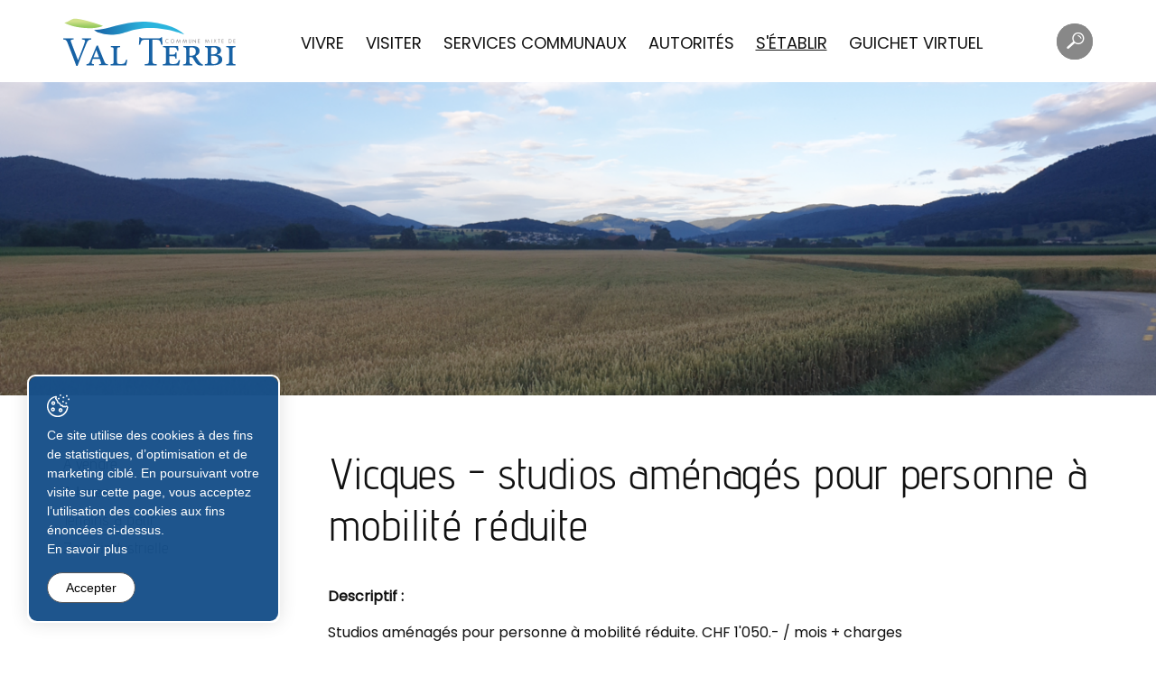

--- FILE ---
content_type: text/html; charset=utf-8
request_url: https://www.val-terbi.ch/fr/Vivre/Immobilier/A-louer/Vicques-studios-amenages-pour-personne-a-mobilite-reduite.html
body_size: 26395
content:
<!DOCTYPE html>
<!--	// Powered by IceCube2.NET The most Time and Cost effective WCM - http://www.icecube2.net   -->
<html xmlns="http://www.w3.org/1999/xhtml" xmlns:fb="http://www.facebook.com/2008/fbml" lang="fr-CH" xml:lang="fr-CH">
<head><!-- ICVHDOC:d00d1af9-041a-4679-91f4-cd2179ea8057,2.16.0.21,17.01.2026 13:20:55 -->
<!--V28 CSS3 buttons-->
<style type="text/css">
@font-face{ 
    font-family:'IceCubeIconsFont';font-weight:normal;font-style:normal; 
    src:url('//static-hostsolutions-ch.s3.amazonaws.com/IceCube/IceCubeIconsFont/IceCubeIconsFont.eot'); 
    src:url('//static-hostsolutions-ch.s3.amazonaws.com/IceCube/IceCubeIconsFont/IceCubeIconsFont.eot?#iefix') format('embedded-opentype'), 
        url('//static-hostsolutions-ch.s3.amazonaws.com/IceCube/IceCubeIconsFont/IceCubeIconsFont.woff') format('woff'), 
        url('//static-hostsolutions-ch.s3.amazonaws.com/IceCube/IceCubeIconsFont/IceCubeIconsFont.ttf') format('truetype'), 
        url('//static-hostsolutions-ch.s3.amazonaws.com/IceCube/IceCubeIconsFont/IceCubeIconsFont.svg#IceCubeIconsFont') format('svg');     
}
[data-icon]:before { font-family:'IceCubeIconsFont';content:attr(data-icon);speak:none;font-weight:normal;font-variant:normal;text-transform:none;line-height:1;-webkit-font-smoothing:antialiased;-moz-osx-font-smoothing:grayscale;margin-right:4px; }
</style>
<!--[if lte IE 7]><script type="text/javascript" src="//static-hostsolutions-ch.s3.amazonaws.com/IceCube/IceCubeIconsFont/lte-ie7.js"></script><![endif]-->

<!--/V28 CSS3 buttons-->




 
	<meta charset="utf-8">
	<meta http-equiv="x-ua-compatible" content="ie=edge">
	
	<title>studios aménagés pour personne à mobilité réduite</title>
	
	<meta name="viewport" content="width=device-width, initial-scale=1.0">
	
	<style type="text/css">
    @charset "utf-8";

@font-face {
  font-family: 'icomoon';
  src:  url('/Htdocs/Fonts/icomoon.eot?b5ouli');
  src:  url('/Htdocs/Fonts/icomoon.eot?b5ouli#iefix') format('embedded-opentype'),
    url('/Htdocs/Fonts/icomoon.ttf?b5ouli') format('truetype'),
    url('/Htdocs/Fonts/icomoon.woff?b5ouli') format('woff'),
    url('/Htdocs/Fonts/icomoon.svg?b5ouli#icomoon') format('svg');
  font-weight: normal;
  font-style: normal;
  font-display: block;
}

body {
    --primary-color: #17508a;
    --primary-color-variant: #144679;
    --secondary-color: #a3c64f;
    --secondary-color-variant: #89a743;
}

[class^="appico-"], [class*=" appico-"] {
  /* use !important to prevent issues with browser extensions that change fonts */
  font-family: 'icomoon' !important;
  speak: never;
  font-style: normal;
  font-weight: normal;
  font-variant: normal;
  text-transform: none;
  line-height: 1;

  /* Better Font Rendering =========== */
  -webkit-font-smoothing: antialiased;
  -moz-osx-font-smoothing: grayscale;
}

.appico-7:before {
  content: "\e906";
  color: #888;
}
.appico-top:before {
  content: "\e90b";
}
.appico-heart:before {
  content: "\e909";
}
.appico-search:before {
  content: "\e90a";
}
.appico-1:before {
  content: "\e900";
  color: #888;
}
.appico-2:before {
  content: "\e901";
  color: #888;
}
.appico-3:before {
  content: "\e902";
  color: #888;
}
.appico-4:before {
  content: "\e903";
  color: #888;
}
.appico-5:before {
  content: "\e904";
  color: #888;
}
.appico-6:before {
  content: "\e905";
  color: #888;
}
.appico-callendar-plus:before {
  content: "\e907";
}
.appico-noun_arrow:before {
  content: "\e908";
}


@font-face {
    font-family: 'Poppins';
    src: url('/Htdocs/Fonts/Poppins-Regular.eot');
    src: url('/Htdocs/Fonts/Poppins-Regular.eot?#iefix') format('embedded-opentype'),
        url('/Htdocs/Fonts/Poppins-Regular.woff2') format('woff2'),
        url('/Htdocs/Fonts/Poppins-Regular.woff') format('woff'),
        url('/Htdocs/Fonts/Poppins-Regular.ttf') format('truetype');
    font-weight: normal;
    font-style: normal;
    font-display: swap;
}

@font-face {
    font-family: 'Advent Pro';
    src: url('/Htdocs/Fonts/AdventPro-Regular.eot');
    src: url('/Htdocs/Fonts/AdventPro-Regular.eot?#iefix') format('embedded-opentype'),
        url('/Htdocs/Fonts/AdventPro-Regular.woff2') format('woff2'),
        url('/Htdocs/Fonts/AdventPro-Regular.woff') format('woff'),
        url('/Htdocs/Fonts/AdventPro-Regular.ttf') format('truetype');
    font-weight: normal;
    font-style: normal;
    font-display: swap;
}

@font-face {
    font-family: 'Advent Pro';
    src: url('/Htdocs/Fonts/AdventPro-Medium.eot');
    src: url('/Htdocs/Fonts/AdventPro-Medium.eot?#iefix') format('embedded-opentype'),
        url('/Htdocs/Fonts/AdventPro-Medium.woff2') format('woff2'),
        url('/Htdocs/Fonts/AdventPro-Medium.woff') format('woff'),
        url('/Htdocs/Fonts/AdventPro-Medium.ttf') format('truetype');
    font-weight: 500;
    font-style: normal;
    font-display: swap;
}

@font-face {
    font-family: 'Advent Pro';
    src: url('/Htdocs/Fonts/AdventPro-SemiBold.eot');
    src: url('/Htdocs/Fonts/AdventPro-SemiBold.eot?#iefix') format('embedded-opentype'),
        url('/Htdocs/Fonts/AdventPro-SemiBold.woff2') format('woff2'),
        url('/Htdocs/Fonts/AdventPro-SemiBold.woff') format('woff'),
        url('/Htdocs/Fonts/AdventPro-SemiBold.ttf') format('truetype');
    font-weight: 600;
    font-style: normal;
    font-display: swap;
}


:focus{outline: none;}
body{font-size:1.6rem;color:#111;}

.hoverLink{position: absolute;left:0;top:0;width:100%;height:100%;z-index: 9;}

#navigation ul,.owl-carousel,.subnavigation ul{list-style-type:none}
hr,img{border:0}
body,figure{margin:0}
.sr-only,td,th{padding:0}
html{font-family:'Poppins';-ms-text-size-adjust:100%;-webkit-text-size-adjust:100%;font-size: 62.5%;}
article,aside,details,figcaption,figure,footer,header,hgroup,main,menu,nav,section,summary{display:block}
audio,canvas,progress,video{display:inline-block;vertical-align:baseline}
audio:not([controls]){display:none;height:0}
[hidden],template{display:none}
a{background-color:transparent}
a:active,a:hover{outline:none}
abbr[title]{border-bottom:1px dotted}
b,optgroup,strong{font-weight:700}
dfn{font-style:italic}
mark{background:#ff0;color:#000}
small{font-size:80%}
sub,sup{font-size:75%;line-height:0;position:relative;vertical-align:baseline}
.container-table,img{vertical-align:middle}
sup{top:-.5em}
sub{bottom:-.25em}
svg:not(:root){overflow:hidden}
hr{-webkit-box-sizing:content-box;-moz-box-sizing:content-box;box-sizing:content-box;height:0;margin-top:20px;margin-bottom:20px;border-top:1px solid #eee}
pre,textarea{overflow:auto}
code,kbd,pre,samp{font-family:monospace,monospace;font-size:1em}
button,input,optgroup,select,textarea{color:inherit;font:inherit;margin:0}
button,html input[type=button],input[type=reset],input[type=submit]{-webkit-appearance:button;cursor:pointer}
button[disabled],html input[disabled]{cursor:default}
button::-moz-focus-inner,input::-moz-focus-inner{border:0;padding:0}
input[type=checkbox],input[type=radio]{-webkit-box-sizing:border-box;-moz-box-sizing:border-box;box-sizing:border-box;padding:0;vertical-align:sub}
input[type=number]::-webkit-inner-spin-button,input[type=number]::-webkit-outer-spin-button{height:auto}
input[type=search]{-webkit-appearance:textfield;-webkit-box-sizing:content-box;-moz-box-sizing:content-box;box-sizing:content-box}
input[type=search]::-webkit-search-cancel-button,input[type=search]::-webkit-search-decoration{-webkit-appearance:none}
table{border-collapse:collapse;border-spacing:0}
*,:after,:before{-webkit-box-sizing:border-box;-moz-box-sizing:border-box;box-sizing:border-box}
button,input,select,textarea{font-family:'Poppins';font-size:inherit;line-height:inherit}
.img-responsive{display:block;max-width:100%;height:auto}
.breadcrumb>li,.list-inline>li,.pagination{display:inline-block}
.img-circle{border-radius:50%}
.sr-only{position:absolute;width:1px;height:1px;margin:-1px;overflow:hidden;clip:rect(0, 0, 0, 0);border:0}
.sr-only-focusable:active,.sr-only-focusable:focus{position:static;width:auto;height:auto;margin:0;overflow:visible;clip:auto}
.container,.container-fluid{margin-right:auto;margin-left:auto;padding-left:15px;padding-right:15px}
.list-inline,.list-unstyled{padding-left:0;list-style:none}
[role=button]{cursor:pointer}
ol,ul{margin-top:0;margin-bottom:10px}
ol ol,ol ul,ul ol,ul ul{margin-bottom:0}
.list-inline{margin-left:-5px}
.list-inline>li{padding:5px;}
.text-center{text-align:center}
.row{margin-left:-15px;margin-right:-15px}
.img-circle {border-radius: 50%}

@media (min-width:768px){
	.container,.og-expander-inner{width:100%;padding-left:21px;padding-right:21px}
}

@media (min-width:992px){
	.container,.og-expander-inner{width:970px;padding-left:15px;padding-right:15px}
}

@media (min-width:1200px){
	.container,.og-expander-inner{width:1170px}
}

@media (min-width:1400px){
	.container,.og-expander-inner{width:1370px}
	.container,.container-fluid,.og-expander-inner{padding-left:21px;padding-right:21px}
	.row{margin-left:-21px;margin-right:-21px}
}

@media screen and (min-width:1600px){
	.container,.og-expander-inner{width:1570px}
}

@media screen and (min-width:1800px){
	.container,.og-expander-inner{width:1770px}
}

.col-lg-1,.col-lg-10,.col-lg-11,.col-lg-12,.col-lg-2,.col-lg-3,.col-lg-4,.col-lg-5,.col-lg-6,.col-lg-7,.col-lg-8,.col-lg-9,.col-md-1,.col-md-10,.col-md-11,.col-md-12,.col-md-2,.col-md-3,.col-md-4,.col-md-5,.col-md-6,.col-md-7,.col-md-8,.col-md-9,.col-sm-1,.col-sm-10,.col-sm-11,.col-sm-12,.col-sm-2,.col-sm-3,.col-sm-4,.col-sm-5,.col-sm-6,.col-sm-7,.col-sm-8,.col-sm-9,.col-xs-1,.col-xs-10,.col-xs-11,.col-xs-12,.col-xs-2,.col-xs-3,.col-xs-4,.col-xs-5,.col-xs-6,.col-xs-7,.col-xs-8,.col-xs-9{position:relative;min-height:1px;padding-left:15px;padding-right:15px}

@media (min-width:1400px){
	.col-lg-1,.col-lg-10,.col-lg-11,.col-lg-12,.col-lg-2,.col-lg-3,.col-lg-4,.col-lg-5,.col-lg-6,.col-lg-7,.col-lg-8,.col-lg-9,.col-md-1,.col-md-10,.col-md-11,.col-md-12,.col-md-2,.col-md-3,.col-md-4,.col-md-5,.col-md-6,.col-md-7,.col-md-8,.col-md-9,.col-sm-1,.col-sm-10,.col-sm-11,.col-sm-12,.col-sm-2,.col-sm-3,.col-sm-4,.col-sm-5,.col-sm-6,.col-sm-7,.col-sm-8,.col-sm-9,.col-xs-1,.col-xs-10,.col-xs-11,.col-xs-12,.col-xs-2,.col-xs-3,.col-xs-4,.col-xs-5,.col-xs-6,.col-xs-7,.col-xs-8,.col-xs-9{padding-left:21px;padding-right:21px}
}

.col-xs-1,.col-xs-10,.col-xs-11,.col-xs-12,.col-xs-2,.col-xs-3,.col-xs-4,.col-xs-5,.col-xs-6,.col-xs-7,.col-xs-8,.col-xs-9{float:left}
.col-xs-12{width:100%}
.col-xs-11{width:91.66666667%}
.col-xs-10{width:83.33333333%}
.col-xs-9{width:75%}
.col-xs-8{width:66.66666667%}
.col-xs-7{width:58.33333333%}
.col-xs-6{width:50%}
.col-xs-5{width:41.66666667%}
.col-xs-4{width:33.33333333%}
.col-xs-3{width:25%}
.col-xs-2{width:16.66666667%}
.col-xs-1{width:8.33333333%}
.col-xs-pull-12{right:100%}
.col-xs-pull-11{right:91.66666667%}
.col-xs-pull-10{right:83.33333333%}
.col-xs-pull-9{right:75%}
.col-xs-pull-8{right:66.66666667%}
.col-xs-pull-7{right:58.33333333%}
.col-xs-pull-6{right:50%}
.col-xs-pull-5{right:41.66666667%}
.col-xs-pull-4{right:33.33333333%}
.col-xs-pull-3{right:25%}
.col-xs-pull-2{right:16.66666667%}
.col-xs-pull-1{right:8.33333333%}
.col-xs-pull-0{right:auto}
.col-xs-push-12{left:100%}
.col-xs-push-11{left:91.66666667%}
.col-xs-push-10{left:83.33333333%}
.col-xs-push-9{left:75%}
.col-xs-push-8{left:66.66666667%}
.col-xs-push-7{left:58.33333333%}
.col-xs-push-6{left:50%}
.col-xs-push-5{left:41.66666667%}
.col-xs-push-4{left:33.33333333%}
.col-xs-push-3{left:25%}
.col-xs-push-2{left:16.66666667%}
.col-xs-push-1{left:8.33333333%}
.col-xs-push-0{left:auto}
.col-xs-offset-12{margin-left:100%}
.col-xs-offset-11{margin-left:91.66666667%}
.col-xs-offset-10{margin-left:83.33333333%}
.col-xs-offset-9{margin-left:75%}
.col-xs-offset-8{margin-left:66.66666667%}
.col-xs-offset-7{margin-left:58.33333333%}
.col-xs-offset-6{margin-left:50%}
.col-xs-offset-5{margin-left:41.66666667%}
.col-xs-offset-4{margin-left:33.33333333%}
.col-xs-offset-3{margin-left:25%}
.col-xs-offset-2{margin-left:16.66666667%}
.col-xs-offset-1{margin-left:8.33333333%}
.col-xs-offset-0{margin-left:0}

@media (min-width:768px){
	.col-sm-1,.col-sm-10,.col-sm-11,.col-sm-12,.col-sm-2,.col-sm-3,.col-sm-4,.col-sm-5,.col-sm-6,.col-sm-7,.col-sm-8,.col-sm-9{float:left}
	.col-sm-12{width:100%}
	.col-sm-11{width:91.66666667%}
	.col-sm-10{width:83.33333333%}
	.col-sm-9{width:75%}
	.col-sm-8{width:66.66666667%}	
	.col-sm-7{width:58.33333333%}
	.col-sm-6{width:50%}
	.col-sm-5{width:41.66666667%}
	.col-sm-4{width:33.33333333%}
	.col-sm-3{width:25%}
	.col-sm-2{width:16.66666667%}
	.col-sm-1{width:8.33333333%}
	.col-sm-pull-12{right:100%}
	.col-sm-pull-11{right:91.66666667%}
	.col-sm-pull-10{right:83.33333333%}
	.col-sm-pull-9{right:75%}
	.col-sm-pull-8{right:66.66666667%}
	.col-sm-pull-7{right:58.33333333%}
	.col-sm-pull-6{right:50%}
	.col-sm-pull-5{right:41.66666667%}
	.col-sm-pull-4{right:33.33333333%}
	.col-sm-pull-3{right:25%}
	.col-sm-pull-2{right:16.66666667%}
	.col-sm-pull-1{right:8.33333333%}
	.col-sm-pull-0{right:auto}
	.col-sm-push-12{left:100%}
	.col-sm-push-11{left:91.66666667%}
	.col-sm-push-10{left:83.33333333%}
	.col-sm-push-9{left:75%}
	.col-sm-push-8{left:66.66666667%}
	.col-sm-push-7{left:58.33333333%}
	.col-sm-push-6{left:50%}
	.col-sm-push-5{left:41.66666667%}
	.col-sm-push-4{left:33.33333333%}
	.col-sm-push-3{left:25%}
	.col-sm-push-2{left:16.66666667%}
	.col-sm-push-1{left:8.33333333%}
	.col-sm-push-0{left:auto}
	.col-sm-offset-12{margin-left:100%}
	.col-sm-offset-11{margin-left:91.66666667%}
	.col-sm-offset-10{margin-left:83.33333333%}
	.col-sm-offset-9{margin-left:75%}
	.col-sm-offset-8{margin-left:66.66666667%}
	.col-sm-offset-7{margin-left:58.33333333%}
	.col-sm-offset-6{margin-left:50%}
	.col-sm-offset-5{margin-left:41.66666667%}
	.col-sm-offset-4{margin-left:33.33333333%}
	.col-sm-offset-3{margin-left:25%}
	.col-sm-offset-2{margin-left:16.66666667%}
	.col-sm-offset-1{margin-left:8.33333333%}
	.col-sm-offset-0{margin-left:0}
}

@media (min-width:992px){
	.col-md-1,.col-md-10,.col-md-11,.col-md-12,.col-md-2,.col-md-3,.col-md-4,.col-md-5,.col-md-6,.col-md-7,.col-md-8,.col-md-9{float:left}
	.col-md-12{width:100%}
	.col-md-11{width:91.66666667%}
	.col-md-10{width:83.33333333%}
	.col-md-9{width:75%}
	.col-md-8{width:66.66666667%}
	.col-md-7{width:58.33333333%}
	.col-md-6{width:50%}
	.col-md-5{width:41.66666667%}
	.col-md-4{width:33.33333333%}
	.col-md-3{width:25%}
	.col-md-2{width:16.66666667%}
	.col-md-1{width:8.33333333%}
	.col-md-pull-12{right:100%}
	.col-md-pull-11{right:91.66666667%}
	.col-md-pull-10{right:83.33333333%}
	.col-md-pull-9{right:75%}
	.col-md-pull-8{right:66.66666667%}
	.col-md-pull-7{right:58.33333333%}
	.col-md-pull-6{right:50%}
	.col-md-pull-5{right:41.66666667%}
	.col-md-pull-4{right:33.33333333%}
	.col-md-pull-3{right:25%}
	.col-md-pull-2{right:16.66666667%}
	.col-md-pull-1{right:8.33333333%}
	.col-md-pull-0{right:auto}
	.col-md-push-12{left:100%}
	.col-md-push-11{left:91.66666667%}
	.col-md-push-10{left:83.33333333%}
	.col-md-push-9{left:75%}
	.col-md-push-8{left:66.66666667%}
	.col-md-push-7{left:58.33333333%}
	.col-md-push-6{left:50%}
	.col-md-push-5{left:41.66666667%}
	.col-md-push-4{left:33.33333333%}
	.col-md-push-3{left:25%}
	.col-md-push-2{left:16.66666667%}
	.col-md-push-1{left:8.33333333%}
	.col-md-push-0{left:auto}
	.col-md-offset-12{margin-left:100%}
	.col-md-offset-11{margin-left:91.66666667%}
	.col-md-offset-10{margin-left:83.33333333%}
	.col-md-offset-9{margin-left:75%}
	.col-md-offset-8{margin-left:66.66666667%}
	.col-md-offset-7{margin-left:58.33333333%}
	.col-md-offset-6{margin-left:50%}
	.col-md-offset-5{margin-left:41.66666667%}
	.col-md-offset-4{margin-left:33.33333333%}
	.col-md-offset-3{margin-left:25%}
	.col-md-offset-2{margin-left:16.66666667%}
	.col-md-offset-1{margin-left:8.33333333%}
	.col-md-offset-0{margin-left:0}
}

@media (min-width:1200px){
	.col-lg-1,.col-lg-10,.col-lg-11,.col-lg-12,.col-lg-2,.col-lg-3,.col-lg-4,.col-lg-5,.col-lg-6,.col-lg-7,.col-lg-8,.col-lg-9{float:left}
	.col-lg-12{width:100%}
	.col-lg-11{width:91.66666667%}
	.col-lg-10{width:83.33333333%}
	.col-lg-9{width:75%}
	.col-lg-8{width:66.66666667%}
	.col-lg-7{width:58.33333333%}
	.col-lg-6{width:50%}
	.col-lg-5{width:41.66666667%}
	.col-lg-4{width:33.33333333%}
	.col-lg-3{width:25%}
	.col-lg-2{width:16.66666667%}
	.col-lg-1{width:8.33333333%}
	.col-lg-pull-12{right:100%}
	.col-lg-pull-11{right:91.66666667%}
	.col-lg-pull-10{right:83.33333333%}
	.col-lg-pull-9{right:75%}
	.col-lg-pull-8{right:66.66666667%}
	.col-lg-pull-7{right:58.33333333%}
	.col-lg-pull-6{right:50%}
	.col-lg-pull-5{right:41.66666667%}
	.col-lg-pull-4{right:33.33333333%}
	.col-lg-pull-3{right:25%}
	.col-lg-pull-2{right:16.66666667%}
	.col-lg-pull-1{right:8.33333333%}
	.col-lg-pull-0{right:auto}
	.col-lg-push-12{left:100%}
	.col-lg-push-11{left:91.66666667%}
	.col-lg-push-10{left:83.33333333%}
	.col-lg-push-9{left:75%}
	.col-lg-push-8{left:66.66666667%}
	.col-lg-push-7{left:58.33333333%}
	.col-lg-push-6{left:50%}
	.col-lg-push-5{left:41.66666667%}
	.col-lg-push-4{left:33.33333333%}
	.col-lg-push-3{left:25%}
	.col-lg-push-2{left:16.66666667%}
	.col-lg-push-1{left:8.33333333%}
	.col-lg-push-0{left:auto}
	.col-lg-offset-12{margin-left:100%}
	.col-lg-offset-11{margin-left:91.66666667%}
	.col-lg-offset-10{margin-left:83.33333333%}
	.col-lg-offset-9{margin-left:75%}
	.col-lg-offset-8{margin-left:66.66666667%}
	.col-lg-offset-7{margin-left:58.33333333%}
	.col-lg-offset-6{margin-left:50%}
	.col-lg-offset-5{margin-left:41.66666667%}
	.col-lg-offset-4{margin-left:33.33333333%}
	.col-lg-offset-3{margin-left:25%}
	.col-lg-offset-2{margin-left:16.66666667%}
	.col-lg-offset-1{margin-left:8.33333333%}
	.col-lg-offset-0{margin-left:0}
}

.fade{opacity:0;-webkit-transition:opacity .15s linear;-o-transition:opacity .15s linear;transition:opacity .15s linear}
.fade.in{opacity:1}
.collapse{display:none}
.collapse.in{display:block}
tr.collapse.in{display:table-row}
tbody.collapse.in{display:table-row-group}
.collapsing{position:relative;height:0;overflow:hidden;-webkit-transition-property:height, visibility;-o-transition-property:height, visibility;transition-property:height, visibility;-webkit-transition-duration:.35s;-o-transition-duration:.35s;transition-duration:.35s;-webkit-transition-timing-function:ease;-o-transition-timing-function:ease;transition-timing-function:ease}
.pagination{padding-left:0;margin:20px 0;border-radius:4px}
.pagination>li{display:inline}
.pagination>li>a,.pagination>li>span{position:relative;float:left;padding:6px 12px;line-height:1.42857143;text-decoration:none;color:#337ab7;background-color:#fff;border:1px solid #ddd;margin-left:-1px}
.pagination>li:first-child>a,.pagination>li:first-child>span{margin-left:0;border-bottom-left-radius:4px;border-top-left-radius:4px}
.pagination>li:last-child>a,.pagination>li:last-child>span{border-bottom-right-radius:4px;border-top-right-radius:4px}
.pagination>li>a:focus,.pagination>li>a:hover,.pagination>li>span:focus,.pagination>li>span:hover{z-index:2;color:#23527c;background-color:#eee;border-color:#ddd}
.pagination>.active>a,.pagination>.active>a:focus,.pagination>.active>a:hover,.pagination>.active>span,.pagination>.active>span:focus,.pagination>.active>span:hover{z-index:3;color:#fff;background-color:#337ab7;border-color:#337ab7;cursor:default}
.pagination>.disabled>a,.pagination>.disabled>a:focus,.pagination>.disabled>a:hover,.pagination>.disabled>span,.pagination>.disabled>span:focus,.pagination>.disabled>span:hover{color:#777;background-color:#fff;border-color:#ddd;cursor:not-allowed}
.pagination-lg>li>a,.pagination-lg>li>span{padding:10px 16px;font-size:18px;line-height:1.3333333}
.pagination-lg>li:first-child>a,.pagination-lg>li:first-child>span{border-bottom-left-radius:6px;border-top-left-radius:6px}
.pagination-lg>li:last-child>a,.pagination-lg>li:last-child>span{border-bottom-right-radius:6px;border-top-right-radius:6px}
.pagination-sm>li>a,.pagination-sm>li>span{padding:5px 10px;font-size:12px;line-height:1.5}
.pagination-sm>li:first-child>a,.pagination-sm>li:first-child>span{border-bottom-left-radius:3px;border-top-left-radius:3px}
.pagination-sm>li:last-child>a,.pagination-sm>li:last-child>span{border-bottom-right-radius:3px;border-top-right-radius:3px}
.clearfix:after,.clearfix:before,.container-fluid:after,.container-fluid:before,.container:after,.container:before,.row:after,.row:before{content:" ";display:table}
.center-block,.content .row:after,.content .row:before,.row.d-flex:after,.row.d-flex:before{display:block}
.clearfix:after,.container-fluid:after,.container:after,.row:after{clear:both}
.center-block{margin-left:auto;margin-right:auto}
.owl-carousel,.owl-carousel ul{margin:0;padding:0}
.pull-right{float:right!important}
.pull-left{float:left!important}
.hide{display:none!important}
.show{display:block!important}
.hidden,.visible-lg,.visible-lg-block,.visible-lg-inline,.visible-lg-inline-block,.visible-md,.visible-md-block,.visible-md-inline,.visible-md-inline-block,.visible-sm,.visible-sm-block,.visible-sm-inline,.visible-sm-inline-block,.visible-xl-block,.visible-xs,.visible-xs-block,.visible-xs-inline,.visible-xs-inline-block{display:none!important}
.invisible{visibility:hidden}
.text-hide{font:0/0 a;color:transparent;text-shadow:none;background-color:transparent;border:0}
.default-title-red,.wysiwyg-red,a,a:hover{color:#111111;}
.affix{position:fixed}

@media (max-width:767px){
	.visible-xs{display:block!important}
	table.visible-xs{display:table!important}
	tr.visible-xs{display:table-row!important}
	td.visible-xs,th.visible-xs{display:table-cell!important}
	.visible-xs-block{display:block!important}
	.visible-xs-inline{display:inline!important}
	.visible-xs-inline-block{display:inline-block!important}
}

@media (min-width:768px) and (max-width:991px){
	.visible-sm{display:block!important}
	table.visible-sm{display:table!important}
	tr.visible-sm{display:table-row!important}
	td.visible-sm,th.visible-sm{display:table-cell!important}
	.visible-sm-block{display:block!important}
	.visible-sm-inline{display:inline!important}
	.visible-sm-inline-block{display:inline-block!important}
}

@media (min-width:992px) and (max-width:1199px){
	.visible-md{display:block!important}
	table.visible-md{display:table!important}
	tr.visible-md{display:table-row!important}
	td.visible-md,th.visible-md{display:table-cell!important}
	.visible-md-block{display:block!important}.visible-md-inline{display:inline!important}
	.visible-md-inline-block{display:inline-block!important}
}

@media (min-width:1200px){
	.visible-lg{display:block!important}
	table.visible-lg{display:table!important}
	tr.visible-lg{display:table-row!important}
	td.visible-lg,th.visible-lg{display:table-cell!important}
	.visible-lg-block{display:block!important}
	.visible-lg-inline{display:inline!important}
	.visible-lg-inline-block{display:inline-block!important}
	.hidden-lg{display:none!important}
}

@media (min-width:1400px){
	.visible-xl-block{display:block!important}
}

@media (max-width:767px){
	.hidden-xs{display:none!important}
}

@media (min-width:768px) and (max-width:991px){
	.hidden-sm{display:none!important}
}

@media (min-width:992px) and (max-width:1199px){
	.hidden-md{display:none!important}
}

.visible-print{display:none!important}

@media print{
	.visible-print{display:block!important}
	table.visible-print{display:table!important}
	tr.visible-print{display:table-row!important}
	td.visible-print,th.visible-print{display:table-cell!important}
}

.visible-print-block{display:none!important}

@media print{
	.visible-print-block{display:block!important}
}

.visible-print-inline{display:none!important}

@media print{
	.visible-print-inline{display:inline!important}
}

.visible-print-inline-block{display:none!important}

@media print{
	.visible-print-inline-block{display:inline-block!important}
	.hidden-print{display:none!important}
}

.owl-carousel,.owl-carousel .owl-item{-webkit-tap-highlight-color:transparent;position:relative}
.owl-carousel .animated{-webkit-animation-duration:1s;animation-duration:1s;-webkit-animation-fill-mode:both;animation-fill-mode:both}
.owl-carousel .owl-animated-in{z-index:0}
.owl-carousel .owl-animated-out{z-index:1}
.owl-carousel .fadeOut{-webkit-animation-name:fadeOut;animation-name:fadeOut}
@-webkit-keyframes fadeOut{
	0%{opacity:1}
	100%{opacity:0}
}

@keyframes fadeOut{
	0%{opacity:1}
	100%{opacity:0}
}

.owl-height{-webkit-transition:height .5s ease-in-out;-moz-transition:height .5s ease-in-out;-ms-transition:height .5s ease-in-out;-o-transition:height .5s ease-in-out;transition:height .5s ease-in-out}
.owl-carousel{z-index:1}
.owl-carousel .owl-stage{position:relative;-ms-touch-action:pan-Y}
.owl-carousel .owl-stage:after{content:".";display:block;clear:both;visibility:hidden;line-height:0;height:0}
.owl-carousel .owl-stage-outer{position:relative;overflow:hidden;-webkit-transform:translate3d(0, 0, 0)}
.owl-carousel .owl-dots .owl-dot,.owl-carousel .owl-dots .owl-nav .owl-next,.owl-carousel .owl-dots .owl-nav .owl-prev{cursor:pointer;cursor:hand;-webkit-user-select:none;-khtml-user-select:none;-moz-user-select:none;-ms-user-select:none;user-select:none}
.owl-carousel.owl-loaded{display:block}
.owl-carousel.owl-loading{/*opacity:0;*/display:block}
.owl-carousel .owl-refresh .owl-item,.owl-carousel .owl-video-playing .owl-video-play-icon,.owl-carousel .owl-video-playing .owl-video-tn{display:none}
.owl-carousel.owl-hidden{opacity:0}
.owl-carousel .owl-item{min-height:1px;float:left;-webkit-backface-visibility:hidden;-webkit-touch-callout:none;-webkit-user-select:none;-moz-user-select:none;-ms-user-select:none;user-select:none}
.owl-carousel .owl-item img{display:block;width:100%;-webkit-transform-style:preserve-3d;transform-style:preserve-3d;margin:0;}
.owl-carousel.owl-text-select-on .owl-item{-webkit-user-select:auto;-moz-user-select:auto;-ms-user-select:auto;user-select:auto}
.owl-carousel .owl-grab{cursor:move;cursor:-webkit-grab;cursor:-o-grab;cursor:-ms-grab;cursor:grab}
.owl-carousel.owl-rtl{direction:rtl}
.owl-carousel.owl-rtl .owl-item{float:right}
.no-js .owl-carousel{display:block}
.owl-carousel .owl-item .owl-lazy{/*opacity:0;*/-webkit-transition:opacity .4s ease;-moz-transition:opacity .4s ease;-ms-transition:opacity .4s ease;-o-transition:opacity .4s ease;transition:opacity .4s ease}
.owl-carousel .owl-video-wrapper{position:relative;height:100%;background:#000}
.owl-carousel .owl-video-play-icon{position:absolute;height:80px;width:80px;left:50%;top:50%;margin-left:-40px;margin-top:-40px;background:url(owl.video.play.png) no-repeat;cursor:pointer;z-index:1;-webkit-backface-visibility:hidden;-webkit-transition:scale .1s ease;-moz-transition:scale .1s ease;-ms-transition:scale .1s ease;-o-transition:scale .1s ease;transition:scale .1s ease}
.owl-carousel .owl-video-play-icon:hover{-webkit-transition:scale(1.3, 1.3);-moz-transition:scale(1.3, 1.3);-ms-transition:scale(1.3, 1.3);-o-transition:scale(1.3, 1.3);transition:scale(1.3, 1.3)}
.owl-carousel .owl-video-tn{opacity:0;height:100%;background-position:center center;background-repeat:no-repeat;-webkit-background-size:contain;-moz-background-size:contain;-o-background-size:contain;background-size:contain;-webkit-transition:opacity .4s ease;-moz-transition:opacity .4s ease;-ms-transition:opacity .4s ease;-o-transition:opacity .4s ease;transition:opacity .4s ease}
.owl-carousel .owl-video-frame{position:relative;z-index:1}
.owl-carousel .owl-dots{text-align:center;width:100%;padding:1em 0}

.owl-carousel .owl-dot{display:inline-block;width:12px;height:12px;margin:0 4px;border-radius:12px;background: #b2b2b2;border:0;position:relative;transition:all ease .2s;cursor:pointer;padding:0;}
.owl-carousel .owl-dot.active{background: var(--primary-color);}
.owl-carousel .owl-dot span{display: none;}
.owl-carousel .owl-dot.active span{display: none;}

.owl-carousel{display:block;margin:0;width:auto;overflow:hidden;-ms-touch-action:pan-y;touch-action:pan-y}
.owl-carousel:after{content:'';clear:both;display:block}
.owl-carousel .item{float:left;padding:0;width:100%}
.owl-carousel .item .relative{position: relative;}
.BlocSlideshow .owl-carousel .item{padding:0}
.BlocSlideshow .owl-carousel li:nth-child(n + 2){display:none}
.BlocSlideshow .owl-carousel.owl-loaded li:nth-child(n + 2){display:block}
.owl-carousel .item img{width:100%;transition:filter .3s !important;}
.owl-carousel .item img.owl-loadImg{filter:blur(5px)}
img{transition:filter .3s}
img.lazyload{filter:blur(5px)}
picture{display:block;overflow:hidden}

/* En mode d'edition */
.modificationIC2 .BlocSlideshow .owl-carousel .item{ padding:10px 0; } 
.modificationIC2 .BlocSlideshow .owl-carousel li:nth-child(n + 2){display:block}
.modificationIC2 .BlocSlideshow .owl-carousel.owl-loaded li:nth-child(n + 2){display:block}
/* .modificationIC2 .owl-carousel .item img.owl-loadImg{filter:none} */

/* Typographie */
body{font-family:'Poppins';font-weight:300;line-height:1.5;overflow-y:scroll;-ms-overflow-style:scrollbar}
.default-subtitle,.default-title,.pageTitle,.wysiwyg-pageTitle,.wysiwyg-h1,.wysiwyg-h2,.wysiwyg-h3,h1,h2,h3,h4,h5,h6{line-height:1.2;font-weight:400;font-family: 'Advent Pro';}
.pageTitle, .wysiwyg-pageTitle{font-size:4.8rem;margin:0 0 .2em}
.default-title, .wysiwyg-h1{font-size:4.0rem;color:#17508a;}
.default-subtitle,.default-subtitle-red,h3,.wysiwyg-h2,.wysiwyg-h3{font-size:3.0rem;color:#17508a;}
.wysiwyg-h3{color:var(--primary-color)}

.default-title a.allLink{text-transform: uppercase; font-size:1.6rem;font-family: 'Poppins';vertical-align: baseline;display: inline-block;border-bottom: 1px solid #111;}
.default-title a.allLink:hover{text-decoration: none;}


.default-subtitle,.default-title,.pageTitle,h1,h2,h3,h4,h5,h6{margin:.83em 0}p{margin:1em 0}

.IC2Site img{width:100%}
.part p{margin:0 0 1em}
	
a{text-decoration:none}
a:hover{text-decoration:underline}
address{font-style:normal}

/* Breadcrumb */
.breadcrumb{padding:0;margin:10px 0 15px;list-style:none}
.breadcrumb li,.breadcrumb li a{text-indent:0;position:static;white-space:nowrap;width:auto;height:auto;display:inline-block;padding:2px 0}
.breadcrumb .owl-item:last-child:after,
.scroll-breadcrumb .breadcrumb>li+li:before{display:none}
.breadcrumb>li+li:before{content:"/\00a0";padding:0 5px;color:#6f6f6f}
.breadcrumb .owl-item:after{content:'»';position:absolute;right:5px;top:3px}
.breadcrumb .active{color:#6f6f6f}
.breadcrumb a{color:#6f6f6f}
.breadcrumb a:hover{color:var(--primary-color)}

.container-table{display:table-cell}

.homeBannerSection :where(table, tr, th, td) {border: none !important;}
.homeBannerSection :where(table, tr, th, td):hover {background-color: transparent !important;}
.homeBannerSection .default-title, .homeBannerSection .wysiwyg-h1 { color:#fff; } 
.homeBannerSection .default-subtitle {
    margin: 0;
    font-size: 1.6rem;
    text-transform: uppercase;
    font-family: 'Poppins';
}

.wysiwyg-allLink {
	position: relative;
    font-size: 1.8rem;
    display: inline-block;
    margin-top: 2rem;
    text-transform: uppercase;
}
.wysiwyg-allLink:before {
	content: "\e908";
    font-family: 'icomoon' !important;
    font-style: normal;
    font-weight: normal;
    font-variant: normal;
    text-transform: none;
    line-height: 1;
    -webkit-font-smoothing: antialiased;
    margin-right: 1rem;
}
.home h1.pageTitle {
    margin: 0;
    padding: 0;
    visibility: hidden;
    height: 0;
    width: 0;
}

.BlocText a,.BlocImageText a{text-decoration:underline;color:#17508a;}

.part{margin-bottom:2em}
.part.BlocTitle{margin-bottom:0}
.part.BlocDropdown{margin-bottom:6px}

/* Font d'icônes */
/* Attention! Pour éviter les effets de cache du navigateur, mettre à jour la version de la font d'icônes */
@font-face{font-family:icons;src:url(/Htdocs/Fonts/icons_1.woff) format("woff");font-weight:400;font-style:normal}
[class*=icon-]:before{display:inline-block;font-family:icons;font-style:normal;font-weight:400;line-height:1;-webkit-font-smoothing:antialiased;-moz-osx-font-smoothing:grayscale;vertical-align:baseline}

.icon-basket:before{content:'\0041';}
.icon-calendar:before{content:'\0042';}
.icon-contact:before{content:'\0043';}
.icon-darrow:before{content:'\0044';}
.icon-fb:before{content:'\0045';}
.icon-house:before{content:'\0046';}
.icon-ig:before{content:'\0047';}
.icon-larrow:before{content:'\0048';}
.icon-lock:before{content:'\0049';}
.icon-phone:before{content:'\004a';}
.icon-pin:before{content:'\004b';}
.icon-rarrow:before{content:'\004c';}
.icon-search:before{content:'\004d';}
.icon-twitter:before{content:'\004e';}
.icon-uarrow:before{content:'\004f';}

/* Bouton et styles de bouton WYSIWYG */
.btn-container{text-align:center}
.btn,.wysiwyg-btn a, .content button, .og-details a{text-decoration:none;display:inline-block;background-color:var(--primary-color);font-size:1.11111em;color:#fff;padding:.35em 1.88888em;margin-bottom:0;font-weight:300;line-height:1.42857143;cursor:pointer;text-align:center;white-space:nowrap;vertical-align:middle;-ms-touch-action:manipulation;touch-action:manipulation;-webkit-user-select:none;-moz-user-select:none;-ms-user-select:none;user-select:none;background-image:none;border:1px solid transparent;border-radius:50px;transition:all ease .2s;position:relative}

.wysiwyg-bold{font-weight:bold;}

.btn.btn-light, .og-details a{color:#000;border:1px solid #000;background:0 0}
.btn.btn-light:focus,.btn.btn-light:hover, .og-details a:hover, .og-details a:focus{background:var(--primary-color);border-color:var(--primary-color);color:#fff;text-decoration:none}
.btn.btn-light:active, .og-details a:active{background:#991c1a;border-color:#991c1a;color:#fff}
.btn.btn-light-i{color:#fff;border-color:#fff}
.btn.active.focus,.btn.active:focus,.btn.focus,.btn:active.focus,.btn:active:focus,.btn:focus,.wysiwyg-btn a:active,.wysiwyg-btn a:focus,.content button:active{outline:-webkit-focus-ring-color auto 1px;outline-offset:-2px}
.btn:focus,.btn:hover, .btn-mabcj:hover,.wysiwyg-btn a:focus,.wysiwyg-btn a:hover,.content button:hover{color:#fff;text-decoration:none;background-color: var(--primary-color-variant)}
.btn.active,.btn:active,.wysiwyg-btn a:active{background-image:none;outline:0;background-color:#4D0000}
	
/* Header */		
#header{position:fixed;top:0;left:0;width:100%;height:60px;box-shadow:0 3px 10px rgba(0,0,0,.15);background-color:#fff;transition:all ease .6s;z-index:501}
#header.sticky,.int #header{top:0;transition:all ease .25s}
#header .container{position:relative}
.brand{display:inline-block;margin:16px 10px 0 50px}
.brand img{width:100px;}
	
/* Navigation */
.nav-container{position:fixed;left:0;top:60px;width:100vw;height:0;background:rgba(255,255,255,1);z-index:10;transition:all ease .3s;opacity:0}
.nav-container.nav-open{opacity:1;left:0;width:100vw;height:calc(100vh - 60px);transition:all ease .3s;z-index:4}
#navigation{display:none;}
.nav-open #navigation{display:block}
.no-scroll body{margin:0;height:100%;overflow:hidden}
.scrollable-content{height:0;width:100%;overflow:hidden;}
.nav-open .scrollable-content{height:calc(100vh - 60px);width:100%;overflow:scroll;}

/* Navigation, hamburger menus (afficher la nav/afficher les sous-niveaux) */
.navbar-toggle,
#navigation .sub-menu-2{position:absolute;left:15px;top:12px;width:30px;height:42px;padding:0;margin:0;border:none;background:0 0;transform:rotate(0deg);transition:.2s ease-in-out;}
#navigation .sub-menu-2{top:5px}
.navbar-toggle .icon-bar,
.sub-menu-2 .icon-bar{display:block;position:absolute;margin:0 !important;height:2px;width:100%;background:#111;border-radius:9px;opacity:1;left:0;transform:rotate(0deg);transition:.2s ease-in-out;}
.sub-menu-2 .icon-bar{background-color:#666}
.icon-bar:nth-child(1){top:11px;}
.icon-bar:nth-child(2),.icon-bar:nth-child(3){top:18px;}
.icon-bar:nth-child(4){top:25px;}
.flip .icon-bar:nth-child(1){top:0px;width:0%;left:50%;opacity:0;}
.flip .icon-bar:nth-child(2){transform:rotate(45deg);}
.flip .icon-bar:nth-child(3){transform:rotate(-45deg)}
.flip .icon-bar:nth-child(4){top:18px;width:0%;left:50%;opacity:0}

#navigation ul{margin:0;padding:0}
#navigation .children,
#navigation .children ul,
#navigation ul ul,
#navigation .children-2{z-index:3;position:static;display:none;width:100%;border-top:1px solid rgba(0,0,0,.1)}
#navigation ul ul ul{border-color:rgba(0,0,0,.15)}
#navigation ul ul ul ul{border-color:rgba(0,0,0,.2)}

#navigation li{vertical-align:top;display:block;position:relative;}
#navigation li li{border-bottom:1px solid rgba(0,0,0,.1)}
#navigation li li li{border-color:rgba(0,0,0,.15)}
#navigation li li li li{border-color:rgba(0,0,0,.2)}
#navigation li li:last-child{border-bottom:none}

#navigation a{display:block;text-decoration:none;background:rgba(255,255,255,1);padding:12px 65px 12px 30px;font-size:1.6rem;transition:all ease .2s;font-family: 'Poppins';}
#navigation .sub-menu.level0 > a:before, #navigation .sub-menu-2:before{content:'';display:block;position:absolute;left:18px;top:25px;width:0;height:0;border-top:5px solid transparent;border-bottom:5px solid transparent;border-left:5px solid var(--primary-color);transition:all ease .2s}
#navigation .open-down.level0 > a:before, #navigation .sub-menu-2:before {transform:rotate(90deg);border-left-color:var(--primary-color)}
#navigation li li a{background:rgba(0,0,0,.05);color:#111}
#navigation li li li a{font-size:1em;padding-left:40px;background:rgba(0,0,0,.1)}
#navigation li li li li a{font-size:1em;padding-left:50px;background:rgba(0,0,0,.15)}
#navigation .selected > a{text-decoration:underline}
#navigation >ul >li >a{text-transform: uppercase;font-weight: 500;}

#navigation .sub-menu-2 {
    position: absolute;
	left: unset;
    right: 0px;
    top: 0px;
    width: 48px;
    height: 48px;
    padding: 0;
    margin: 0;
    border: none;
    background: 0 0;
    transform: rotate(0deg);
    transition: .2s ease-in-out;
}

@media (max-width:991px){
	#navigation {padding-bottom:15rem;}
    #navigation .sub-menu.level0 > a:before,
	#navigation .sub-menu-2:before {
        content: '';
        position: absolute;
        height: 12px;
        width: 2px;
        top: 21px;
        right: 26px;
        margin-top: -1px;
        background: #111;
        transform: rotate(-180deg);
        left: auto;
        border: 0;
    }
    #navigation .sub-menu.level0 > a::after, 
	#navigation .sub-menu-2::after {
        content: '';
        position: absolute;
        height: 12px;
        width: 2px;
        top: 21px;
        right: 26px;
        left: auto;
        margin-top: -1px;
        background: #111;
        transform: rotate(-90deg);
        border: 0;
        transition: all ease .2s;
    }
    .level0 > a.open-down::before, 
	#navigation .sub-menu-2.flip::before {
        transform: rotate(-45deg) !important;
    }
    .level0 > a.open-down::after, 
	#navigation .sub-menu-2.flip::after {
        transform: rotate(45deg) !important;
    }
}

@media (min-width:992px){
	#navigation .sub-menu-2:before {
        content: '';
        position: absolute;
        height: 12px;
        width: 2px;
        top: 12px;
        right: 26px;
        margin-top: -1px;
        background: #111;
        transform: rotate(-180deg);
        left: auto;
        border: 0;
    }
	#navigation .sub-menu-2::after {
        content: '';
        position: absolute;
        height: 12px;
        width: 2px;
        top: 12px;
        right: 26px;
        left: auto;
        margin-top: -1px;
        background: #111;
        transform: rotate(-90deg);
        border: 0;
        transition: all ease .2s;
    }
	#navigation .sub-menu-2.flip::before {
        transform: rotate(-45deg) !important;
    }
	#navigation .sub-menu-2.flip::after {
        transform: rotate(45deg) !important;
    }
}

/* Recherche */
.nav-search{
    height:4rem;background: #888888;border-radius: 3rem;transition:all ease .4s;color:white;position: relative;width: calc(100% - 30px);
}
.nav-search.open{width: calc(100% - 25px);padding-left:15px;}
/* .nav-search.open{width: calc(100% - 25px);padding-left:30px;} */
.search-container input{width:100%;background:0 0;border:none!important;padding:6px 42px 6px 14px;font-size:1em;color:#fff}
.search-container input::-webkit-input-placeholder{color:#fff}
.search-container input::-moz-placeholder{color:#fff}
.search-container input:-ms-input-placeholder{color:#fff}
.search-container input:-moz-placeholder{color:#fff}
.search-container button{position:absolute;right:0;top:0;width:4rem;height:4rem;line-height:1;background:#888888;padding:0;text-align:center;font-size:1.2em;border:none;color:#fff;border-radius:50%;}
.nav-search{margin:15px 15px 0 15px;color:#999}
.nav-search input{font-size:1.6rem;font-weight:300;padding:7px 42px 7px 17px;height:4rem;}

.nav-search{position:absolute;z-index: 9;right:15px;top:25%;width:4rem;margin:0;}
.search-container input{padding:7px 42px 5px 14px;}
.search-container input:focus{outline:0;border:2px solid rgba(220,220,220,1)}

.nav-search .search-toggle{position: absolute;z-index: 111;left:0;top:0;height:100%;width:100%;cursor: pointer;}
/* .nav-search.open .search-toggle{width: 40px;}

.nav-search.open .search-toggle:before,
.nav-search.open .search-toggle:before {content: '';position: absolute;height: 22px;width: 2px;top: 10px;left: 20px;margin-top: -1px;background: #fff;transform: rotate(-180deg);border: 0;}
.nav-search.open .search-toggle::after, .nav-search.open .search-toggle::after {content: '';position: absolute;height: 22px;width: 2px;top: 10px;left: 20px;margin-top: -1px;background: #fff;transform: rotate(-90deg);border: 0;transition: all ease .2s;}
.nav-search.open .search-toggle::before{transform: rotate(-45deg) !important;}
.nav-search.open .search-toggle::after{transform: rotate(45deg) !important;} */

/* Sous-navigation */
.subnavigation ul{margin:0;padding:0}
.subnavigation ul ul{border-top:1px solid #ddd}
.subnavigation li{border-bottom:1px solid #ddd;display:block;}
.subnavigation li:last-child{border-bottom:none}
.subnavigation li a{display:block;padding:12px;background:rgba(0,0,0,.05);color:#000}
.subnavigation li li a{display:block;padding-left:24px;background:rgba(0,0,0,.08)}
.subnavigation li li li a{display:block;padding-left:36px;background:rgba(0,0,0,.11)}
.subnavigation .selected > a{background-color:var(--primary-color);color:#fff}

/* Header top (liens rapides, langues) */
.header-top{border-top:1px solid rgba(0,0,0,.1);margin-top:20px}
.header-top ul{margin-bottom:0;display:inline-block}
.header-top .connexion-link{width:100%;}
.header-top li{padding:0}
.header-top li span{display:none}
.header-top .lang{width:100%;margin:0;padding:10px 0 0 18px;border-top:1px solid rgba(0,0,0,.1);}
.header-top .lang a{color:#000;padding:12px;font-size:1em;}
.header-top .lang .active a{color:var(--primary-color);}
.header-top a{display:block;padding:12px 30px;font-size:1.5em;}

/* Bouton panier */
.btn-cart{border:none;background:none;position:absolute;right:90px;top:11px;font-size:1.5em;color:var(--primary-color);padding:8px 6px}
.nbr{position:absolute;right:0;top:0;background:var(--primary-color);display:block;min-width:20px;min-height:20px;line-height:20px;border-radius:20px;color:#fff;text-align:center;font-size:12px}

/* Personnalisation Owl, nav/pagination */
.owl-nav{margin-bottom:1em;margin-top:2px;position:relative;z-index:1;text-align:center}
.owl-nav.disabled{display:none}
.owl-next,.owl-prev{display:inline-block;margin:0 6px}
.owl-nav .arrow{background:0 0;border:1px solid #a3a3a3;color:#a6a6a6;border-radius:30px;padding:4px 30px}
.owl-nav .disabled .arrow{border-color:#d4d4d4;color:#d4d4d4}

/* Slider/Image d'en-tête - Home et pages internes */
.main-slider ul{list-style-type:none;margin:0;padding:0}
.main-slider >.container-fluid{padding-left: 0;padding-right: 0;}
.main-slider .owl-carousel .owl-dots{position:absolute;bottom:0;}
.main-slider .owl-carousel .owl-dots.disabled{display:none}
.int .main-slider{margin-bottom:12px;margin-top:60px;}
.int .main-slider >.container-fluid{position: relative;}
.int .main-slider ul{position: absolute;top: 0;left: 0;width: 100%;}
.main-slider .container{padding:0}
	
/*.main-slider .text-box,
.main-slider .cloned .text-box{margin:0 auto;padding:8px 15px;transform:translateY(-40%);position:absolute;top:50%;left:0;text-align:left;width:100%;color:#fff;z-index:1;transition:all ease .6s;transition-delay:.5s;opacity:0;}
.main-slider .active .text-box,
.main-slider li:first-child .text-box,
.main-slider .cloned.active .text-box{opacity:1;transform:translateY(-50%);transition:all ease .4s;transition-delay:.5s;}*/

.main-slider  .text-box{font-family: 'Advent Pro';margin:0 auto;padding:8px 30px;text-align:left;width:100%;color:#111;}
.main-slider  .text-box{color:white;transform:translateY(-40%);position:absolute;z-index: 9;top:50%;left:0;z-index:1;transition:all ease .6s;transition-delay:.5s;opacity:0}
.main-slider  .active .text-box{opacity:1;transform:translateY(-50%);transition:all ease .4s;transition-delay:.5s}

	
.main-slider .text-box p{margin:0 0 11px;font-size:1.8rem;line-height:1.2;text-transform: uppercase;font-weight:600;margin:0;}
.main-slider .text-box p.item-title{font-size:3.5rem;}
.main-slider .text-box .btn{position:relative;left:auto;right:auto;text-indent:0;line-height:1;font-size:.888889em;width:auto;height:auto;z-index:10;}


.main-slider .widget{text-align: left;width: 100%;color:white;position: absolute;z-index: 2;left: 0;bottom:1rem;}
.main-slider .widget .widgetEl{font-family: 'Advent Pro';border-radius: 30px;background: rgba(23, 80, 138, 0.9);text-transform: uppercase;position: relative;margin-top:10px;padding: 1rem 1.5rem;}
.main-slider .widget .widgetEl:hover{background:rgba(136,136,136,0.9);}
.main-slider .widget .widgetEl .inner{font-size:1.8rem;}

.main-slider .item picture:after{content:"";position: absolute;z-index: 1;left:0;top:0;height:100%;width:100%;background: rgba(0,0,0,0.05);}
.main-slider .item img{margin-bottom:0;}

.home .main-slider .item{height:100vh;background-repeat: no-repeat;background-position: center center;background-size:cover;margin-top: 0;}
.home .main-slider .item .relative{height:100vh;}
.home .main-slider .item picture{position: relative;display: none;}

.main-slider{margin-bottom:2rem;}
.main-slider .owl-nav{display:none;}
.main-slider .waves{bottom: -1rem;max-width: 20rem;position: absolute;right: 3%;z-index: 2;width: 50vw;}
.int .text-box{display:none}

/* Sidebar */
.sidebar .part{background:rgba(0,0,0,.05);padding:10px 12px 0;border-bottom:1px solid rgba(0,0,0,.1);margin:0}

/* Small List News / Events, listing */
.small-list{margin-bottom:84px}
.events-small-list .item,
.news-small-list .item{padding:20px 0;cursor:pointer}
.events-small-list .item:first-child,
.news-small-list .item:first-child{padding-top:0}
.events-small-list .item:last-child,
.news-small-list .item:last-child{margin-bottom:42px}
	
.item{position:relative}
.item img{max-width:100%;width:100%;display:block;margin:0 auto 1em}
.listing .item a,
.small-list .item a,
.main-slider .item a,
	.view-more{text-indent:-9999px;line-height:0;font-size:0;position:absolute;left:0;top:0;width:100%;height:100%}
.item:hover{color:var(--primary-color)}

/* Listing */
body:not(.IC2Nav-9591) :not(tbody, table, td, tr, th).productListing {
	display: flex;
    flex-wrap: wrap;
    justify-content: flex-start;
    gap: 1.2rem;
}
.listing-item .item{margin-bottom:80px;}
.endList {text-align: center;font-weight: bold;color: var(--primary-color);width: 100%;}
	
/* Cookies */
.cookiesBox{position:fixed;bottom:0;left:0;width:100%;z-index:10;display:none;font-size:.9em;box-shadow:0 -3px 10px rgba(0,0,0,.15);}
.cookiesBox a{color:#fff;text-decoration:underline}
.boxContentCookies{background:rgba(0,0,0,.8);padding:10px 0;}
.boxContentCookies .contentCookiesBox{color:#fff;}
.boxContentCookies .okCookiesBox{margin-top:5px}
.boxContentCookies .okCookiesBox a{border-color:#fff;font-size:1em;color:#fff;text-decoration:none}
.boxContentCookies .okCookiesBox a:hover{border-color:#fff}

/* Back to top */
.backToTop{position:fixed;bottom:20px;right:20px;opacity:0;transition:opacity .3s; z-index: 99}
.backToTop a{color:white;display:block;height: 60px;width: 40px;line-height: 60px;text-align: center; background: var(--secondary-color, black);border-radius:30px; box-shadow: 1px 1px 12px rgba(0,0,0,.1);transition: background .2s ease-in;}
.backToTop a:hover{background-color: var(--secondary-color-variant, rgb(10, 10, 10));}
.backToTop.showLink{display:block;opacity:1;}
/* Shop */
#ShoppingCart{display:none;}

.section{margin-bottom:4rem;}
.section.homeBannerSection{margin-bottom:3rem;}

.date{padding:0 0.5rem;font-size: 1.6rem;background: var(--secondary-color);line-height: 3rem;color:white;display: inline-block;}
.date .day{font-size:2.8rem;font-family:'Advent Pro';font-weight:600;}
.date span{vertical-align: baseline;}

.newsEl{margin-bottom:2rem;width: 100%;position: relative;}
.newsEl .relative{position: relative;}
.newsEl .BlocImage{position: relative;overflow: hidden;}
.newsEl .BlocImage img {transition: all .2s ease-in-out;}
.newsEl .date {position: absolute;bottom: 0;left: 0;}
.newsEl .title {font-size: 2.4rem;margin-bottom: 0.5rem;font-family: 'Advent Pro';}
.newsEl .description{font-size:1.6rem;color:#666;margin-bottom:1.8rem;line-height: 1.75;}
.newsEl .appico-noun_arrow{font-size:2rem;}
.newsEl .imgCol, .newsEl .content {padding:0;}
.newsEl .imgCol {padding-right: 18px;}

.guichet a {font-size: 2rem;}
.guichet .appico-noun_arrow {padding-right: 1rem;}

.agendaEl{margin-bottom:3rem;}
.agendaEl .date{margin-bottom:0.8rem;}
.agendaEl .title{margin-bottom:0;font-size: 2.8rem;font-family: 'Advent Pro';}
.agendaEl .description{font-size:1.6rem;color:#666;}

.agendaList .allLink{text-transform: uppercase;position: relative;padding-left:5rem;font-size:1.4rem;display: inline-block;margin-top: 3rem;}
.agendaList .allLink:hover{text-decoration:none;}
.agendaList .allLink span{border-bottom: 1px solid #111;}
.agendaList .allLink .appico-callendar-plus{font-size:4rem;position: absolute;left:0;top:50%;-webkit-transform: translateY(-50%);-ms-transform: translateY(-50%);transform: translateY(-50%);}


.main-content .sidebar{padding-top:4.2rem;font-family: 'Advent Pro';font-size:1.8rem;-webkit-touch-callout: none;-webkit-user-select: none;-khtml-user-select: none;-moz-user-select: none;-ms-user-select: none;user-select: none;}
.main-content .sidebar li{padding-top:0.2rem;padding-bottom:0.2rem;overflow: hidden;}
.main-content .sidebar li li{border-left: 3px solid #d9e084;padding-left:30px;}
.main-content .sidebar li ul{display:none;margin-top:0.5rem;}
.main-content .sidebar li ul li:first-child{padding-top:0;}
/*.main-content .sidebar li.open >a,*/
.main-content .sidebar li.active > a, .main-content .sidebar li.selected >a{font-weight: 600;}
.main-content .sidebar li.open > ul, .main-content .sidebar li.selected > ul{display:block;}
.main-content .sidebar a:hover{text-decoration: none;}
.main-content .sidebar .js-submenu-toggle{font-size:4rem;font-weight:600;line-height: 2.1rem;vertical-align: baseline;cursor:pointer;}

.main-content .sidebar .title{text-transform: uppercase;margin-bottom: 1.5rem;font-weight: 600;font-size: 2.4rem;}


.introContentSection .overlayContent{font-family: 'Advent Pro';font-size: 2.8rem;}
.introContentSection .overlayContent .abs{padding: 0.8rem 0;line-height: 1.35;}
.introContentSection .overlayContent .relative{position: relative;}

.filterInterestMap {display: flex;gap: 1.5rem;flex-wrap: wrap;margin-bottom: 2rem;flex-direction: column;border-block: solid 1px var(--secondary-color);padding: 1.2rem 2rem;}
.filterInterestMap .inputFIM {display: flex;flex-direction: row;align-items: flex-start;width: 20vw;min-width: max-content;}
.filterInterestMap .inputFIM input {margin: 4px;}
.infoMapInterets h3 {margin-top: 0;}

.homeBannerSection .thumbnail {width: 120px;}
.homeBannerSection .owl-carousel .thumbnail {width: auto;}

.DropDownTitle {background: var(--primary-color);color: #FFF;text-transform: uppercase;padding: 7px 12px;/* font-size: 14px; */margin-bottom: 5px;position: relative;cursor: pointer;}
.DropDownTitle .arrowDropDown {position: absolute;right: 15px;top: 5px;border-top: solid 1px #FFF;border-right: solid 1px #FFF;width: 15px;height: 15px;transform: rotate(135deg);transition: all .3s;}
.DropDownTitle.open .arrowDropDown {transform: rotate(-45deg);top: 14px;}
.DropDownContent {display: none;}

.formDocs {
    --shadow-color: 211deg 91% 17%;
    --shadow-elevation-medium:
        0.2px 0.4px 0.5px hsl(var(--shadow-color) / 0.44),
        0.5px 1px 1.1px -1.1px hsl(var(--shadow-color) / 0.39),
        1.3px 2.8px 3.1px -2.1px hsl(var(--shadow-color) / 0.35),
        3.3px 7.2px 8.1px -3.2px hsl(var(--shadow-color) / 0.3);
} 
.formDocs {padding: 1.8rem 2rem;margin-bottom: 2rem;background: var(--primary-color);border-radius: 8px;box-shadow: var(--shadow-elevation-medium);}
.contentFormDocs form {display: flex;align-items: flex-end;justify-content: space-between;flex-wrap: wrap;row-gap: 2rem;}
.contentFormDocs .textSearchForm {color: white;display: block;} 
.contentFormDocs .selectSearchForm {border: 1px solid #dedede;padding: 3.5px 0;border-radius: 2px;} 
.contentFormDocs button {color: var(--primary-color);padding: 0.4rem 2rem;height: fit-content;background-color: whitesmoke;} 
.contentFormDocs button:hover {background-color: var(--secondary-color-variant);} 
.contentFormDocs .wrapper {display: flex;flex-direction: row;gap: 2vw;flex-wrap: wrap;row-gap: 1rem;} 

.filteringTable .line {display: flex;flex-direction: column;width: 100%;gap: 2%;border-bottom: 1px solid #ccc;padding: 7px 10px;align-items: flex-start;}
.filteringTable .line > div {width: 100%;background: none;}

.filteringTable .line .commerceType {color: #aaa;display: block;}
.filteringTable .line a {color: var(--primary-color);word-break: break-word;}
.filteringTable :is(table, tr, th, td) {border: none;}
/* .filteringTable :is(caption, thead) {position: absolute;width: 1px;height: 1px;margin: -1px;overflow: hidden;clip: rect(0, 0, 0, 0);border: 0;} */
.filteringTable .pager td {display: flex;gap: 1rem;}
.filteringTable .pager a {padding-inline: 0.5rem;}
.filteringTable .pager a:hover {text-decoration: none;border-bottom: 2px solid black;}
.filteringTable .pager :is(.page, .page_Selected):hover {text-decoration:none;border-bottom-color: var(--primary-color);}
.filteringTable .pager .page_Selected {font-weight: bold;border-bottom: 2px solid var(--primary-color);}
.filteringTable .pager .page_Selected:hover {text-decoration:none;border-bottom-color: var(--primary-color-variant);}

.filteringTable caption { font-size:1.5em; margin:10px 0 20px 0;}
.filteringTable thead { font-size: 1.1em;font-weight: bold;border-bottom: 2px #dedede solid; text-align:left;}
.filteringTable td {border-bottom: 1px solid #ccc;padding: 12px 10px;align-items: flex-start;}
.filteringTable td a {color: var(--primary-color);word-break: break-word;}

.properties.details {display: flex;flex-direction: column;justify-content: space-between;padding: 1.8rem 2rem;margin-bottom: 2rem;background: #cbcbcb;border-radius: 8px;}
.properties.details dl {display: flex;flex-direction: column;min-width: 36%;width: 100%;}
.properties.details dl {text-align: right;margin: 0;}
.properties.details dl:only-child {max-width: fit-content;}
.properties.details dl > div {display: flex;flex-direction: row;gap: 1vw;justify-content: space-between;}


.events.title-box {display: flex;flex-direction: row;justify-content: space-between;margin-bottom: 2rem;gap: 2rem;margin-top: 3.7rem;}
.events .pageTitle {font-size: 2.9rem;display: inline-block;margin: 0;}
.events.events .pageTitle {font-size: clamp(2.9rem, 4vw + 1.6rem, 4.8rem);}
.events .date {display: flex;flex-direction: column;width: fit-content;padding: 0.2rem 1.2rem;border-radius: 8px;float: right;align-items: center;height: fit-content;}
.events .date:has(> span:empty) {display: none;}
.events .location, 
.events .time {font-size: 1.4rem;margin-top:1rem;}
.events .symbol {color: var(--primary-color);}
.events .symbol svg {width: 1.9rem;vertical-align: sub;}

.productListing {
	transition: opacity .5s;
}
.productListing.loading,
.loading.loading {
	opacity: .5;
}

@media (max-width:402px){
	.main-slider .active .text-box { top:40%; }
	.main-slider .widget .widgetEl { margin-top:5px; }
}

@media (max-width:768px){
	.filterInterestMap + .map {padding: 0;}
}

@media (min-width:768px){

	.properties.details {flex-direction: row;}
	.properties.details dl {margin-block: 1rem;}
	.properties.details dl > div {gap: 1vw;}
	.properties.details dl:not(:only-child):first-child:has(+ dl:not(:empty)) {padding-right: 5vw;border-right: 1px solid #747474;}
	.properties.details dl:not(:only-child):last-child {margin-left: 5vw;}
	
	/*img{width:auto}*/
	.events .pageTitle {font-size: 3.9rem;}

    .main-slider .text-box p{text-shadow: 0 1px 6px rgba(0,0,0,0.6);}
    .main-slider .waves{bottom: -1.5rem;width: 30vw;}
    
	.btn-cart{font-size:1.25em}
	
	.owl-carousel{display:block;width:auto;overflow:hidden}
	.owl-carousel:after{content:'';clear:both;display:block}
	.owl-carousel .item{float:left;}
	.BlocSlideshow .owl-carousel .item{padding:0}
	.owl-carousel.owl-loaded .item{float:none;width:100%}
	.owl-carousel.breadcrumb{margin:40px 0}
	
	
	/* Slider header */
	
	.main-slider .text-box p.item-desc{display:block}

	.main-slider .owl-nav{position:absolute;right:0;bottom:0;margin:0;}
	.main-slider .owl-nav button{background:rgba(255,255,255,.9);width:60px;height:60px;line-height:65px;cursor:pointer;color:var(--primary-color);display:inline-block;margin:0 1px 1px 0;padding:0;margin:0;border:0;}
	.main-slider .owl-nav button:hover{color:#000}
        
        .main-slider .widget{text-align: center;margin-top:2rem;}
        .main-slider .widget .widgetEl{border-radius: 50%;width: 15rem;height: 15rem;margin-top:0;}
        .main-slider .widget .widgetEl .inner{position: absolute;z-index:1;left:0;bottom:1rem;padding:1.5rem 2.5rem;width: 100%;}
	
	.main-slider .owl-dot{border:0;}
	
	.int .text-box{display:block}
	
	.boxContentCookies .container{display:table;}
	.boxContentCookies .contentCookiesBox{display:table-cell;vertical-align:middle;padding-right:15px;}
	.boxContentCookies .okCookiesBox{display:table-cell;width:130px;vertical-align:middle;text-align:right;}
	
	/* Contenu Home */
	.main-content{margin-bottom:42px}	

	.listing-item.newsEl{width: 49%;}

	.filterInterestMap {flex-direction: row;}


	.widget-item {
		position: absolute;
		margin-top: 2rem;
		inset: 0;
		display: flex;
		flex-direction: column;
		align-items: center;
		justify-content: flex-start;
	}

	.widget-icon svg {
		height: 4vw;
		max-height: 4rem;
		min-height: 2rem;
	}

	.widget-icon path {
		fill: currentColor;
	}

	.main-slider .widget .widgetEl .widget-item .inner {
		position: relative;
		inset: unset;
		padding: 0 1rem;
	}
}

@media (min-width:992px){

	.home header .nav-search {display: none;}

	.events.title-box {flex-direction: row-reverse;justify-content: flex-end;}
	.events .pageTitle {font-size:4.8rem;}
	.events .symbol svg {width: 2.1rem;}
	.events .location {font-size: 1.6rem;}

    .newsEl:hover .BlocImage img {transform: scale(1.1);}
    .newsEl:hover .title{text-decoration: underline;}
    
    .main-slider .text-box{padding-bottom:11rem;}
    .main-slider .widget{margin-top:0;text-align: center;}
    .main-slider .text-box p{font-size:2.8rem;}
    .main-slider .text-box p.item-title{font-size:6rem;}

	
    .home .main-slider .item{height:auto;background:none;background-position-y: -50px;background-position-x: center;}
    .home .main-slider .item picture{display: block;}
    .home .main-slider .item .relative{height: auto;}
	.home .main-slider .item img{margin-top: -135px;height: 659px;width: -webkit-fill-available;object-fit: cover;}
    /* .home .main-slider .item .relative{margin-top: 0px;height: 600px;} */
    
    .int .main-slider{margin-top:0;}
	.int .main-slider img:not(.waves) {min-height: 25vh;}
    
    .main-slider .waves{right: 3%;/*bottom: -2rem;*/max-width: 50rem;height: 100%;bottom: 0;}

	.main-slider .nav-search {
		width: 30rem;
		padding-left: 30px;
		border-radius: 0 0 1rem 1rem;
		color: white;
		float: right;
		top:0;
		right:0;
	}

	.search-container.container {
		position: absolute;
		margin: 0 auto;
		top: 0;
		bottom: 0;
		left: 0;
		right: 0;
	}
    
    .main-slider .nav-search,
    .main-slider .search-container button{height: 6rem;}
    .main-slider .search-container button{width: 6rem;position:absolute;right:10px;top:0;line-height:1;background:none;padding:0;text-align:center;font-size:1.2em;border:none;color:#fff;border-radius:50%;}
    .main-slider .nav-search input{font-weight:300;width:100%;background:0 0;border:none!important;font-size:1em;color:#fff;padding:17px 42px 17px 17px;height: 6rem;}
	.main-slider .search-container input::-webkit-input-placeholder{color:#fff}
	.main-slider .search-container input::-moz-placeholder{color:#fff}
	.main-slider .search-container input:-ms-input-placeholder{color:#fff}
	.main-slider .search-container input:-moz-placeholder{color:#fff}
	
	.main-slider .search-container input:focus{outline:0;border:2px solid rgba(220,220,220,1)}
    .main-slider .nav-search .search-toggle::after, .nav-search .search-toggle::after,
    .main-slider .nav-search .search-toggle:before, .nav-search .search-toggle:before{top:20px}
    
    
    .section{margin-bottom:8rem;}
    
	.backToTop a{width: 51px;height: 80px;line-height: 80px;}
        
	.main-slider .container{padding-left:15px;padding-right:15px;}
	#navigation{display:block;text-align:center;padding-left:15rem;padding-right:5rem;}
	.navbar-toggle {display:none;}
	#navigation .sub-menu-2{display:block}
	#header{position:relative;top:0;left:0;width:auto;height:auto;box-shadow:none;z-index:3}
	.brand{position:relative;margin:20px 0 18px 0;float:left;}
        
        .brand,
	.brand img{width:15rem;}
	
	.nav-container{position:static;opacity:1;width:auto;height:auto;background:none;}
	.scrollable-content{height:auto;overflow:visible;width:auto;margin:auto}
	
	#navigation .children{background:rgba(255,255,255,.97);z-index:3;position:absolute;left:0;top:100%;width:245px;padding:12px 0;border:none}
	#navigation ul ul ul{display:none}
	
	#navigation li{vertical-align:top;display:inline-block;}
	#navigation li li{border:none;display: block;text-align: left;}
	#navigation li a{padding: 36px 4px 16px;margin:0;background:none}
	#navigation .sub-menu.level0 > a:before{display:none}
	#navigation li.selected > a{text-decoration: underline;background:none}
	#navigation a:hover{text-decoration: underline;}
	#navigation li li a{background:none;padding:5px 20px;display:block;text-transform: uppercase;}
	
	/* Bouton panier */
	.btn-cart{right:230px;top:30px;font-size:1.5em;padding:4px 6px}
	.nbr{right:auto;left:0;}
	
	/* Header top (liens rapides, langues) */
	.header-top{position:absolute;top:-40px;left:21px;width:calc(100% - 42px);text-align:right;margin:0;border:none}
	.header-top .connexion-link{width:auto;}
	.header-top li span{display:inline}
	.header-top .lang{width:auto;padding:0;border:none;margin-left:40px}
	.header-top .lang a{padding:0 6px;font-size:1em;}
	.header-top a{padding:4px 6px;font-size:1em;}
	
        

	.main-slider{margin-top:0;}
	.int .main-slider{margin-bottom:18px;}
        
        .main-slider .widget .widgetEl{border-radius: 50%;width: 14rem;height: 14rem;margin-top:0;}
        .main-slider .widget .widgetEl .inner{position: absolute;z-index:1;left:0;bottom:1rem;padding:1rem 2rem;width: 100%;}

	.widget-item {
		margin-top: 1rem;
	}

	.filteringTable .line {flex-direction: row;align-items: center;}
	.filteringTable .line > div {width: 35%;}
}
@media (min-width:1200px){
    
    .introContentSection .overlayContent{margin-top:5rem;}
    .introContentSection .overlayContent .abs{position: absolute;left: 0;top:0;;width: 200%;z-index: 9;background: white;padding: 0.8rem 0;line-height: 1.35;}
	#navigation a {font-size:1.8rem;}
    
	.brand{float:left}
	#navigation li a{padding:34px 10px 21px;margin:0;background:none}

    
    .brand,
    .brand img{width: 19.2rem;}
    #navigation{padding-left: 20rem;padding-right:6rem;}
    .home .nav-search{top: 0;}
    .int .nav-search{top: 50%;transform: translateY(-50%);max-width: 400px;max-width: clamp(15vw, 25%, 20vw);}

	.homeBannerSection .thumbnail {width: 160px;}

}
@media (min-width:1400px){
	.listing-item.newsEl{width: 32%;}

	.nav-search{margin-right:21px;}
        
	.main-slider .container{padding-left:21px;padding-right:21px;}
	#navigation li a{padding:34px 20px 30px;}
	.btn-cart{right:340px}
        
    .main-slider .widget{bottom:2rem;}
    .main-slider .widget .widgetEl{width:20rem;height:20rem;}
    .main-slider .widget .widgetEl .inner{bottom:4rem}

	.widget-item {
		gap: 10%;
		margin-top: 3rem;
	}
	.widget-icon svg {
		max-height: 6rem;
	}
	.main-slider .widget .widgetEl .widget-item .inner {
		padding-inline: 2rem;
	}
}
@media (min-width:1600px){
    #navigation{padding-left: 20rem;padding-right:20rem;}
    .section.homeBannerSection{margin-bottom:13rem;}
    
    .homeBannerSection .thumbnail {width: 180px;}
}
</style>
	
	<meta name="description" content="Site de la commune de Val-Terbi, née de la fusion des localités de Vicques, Montsevelier et Vermes." />
	<meta name="keywords" content="Vicques, Vermes, Montsevelier, Val-Terbi, Val Terbi, Jura, Canton du Jura, administration communale, valterbi" />
	<meta name="language" content="fr-CH" />
<meta name="generator" content="IceCube2.Net">		
<meta name="author" content="www.val-terbi.ch, Commune mixte de Val Terbi" /> 
<meta name="publisher" content="www.val-terbi.ch, Commune mixte de Val Terbi" />
<meta name="copyright" content="© 2026 Commune mixte de Val Terbi | Tous droits réservés" />


<meta property="og:image" content="http://www.val-terbi.ch/Htdocs/Images/Pictures/puid_02290d64-75bd-42c2-9a34-6437f74df2e8_eiplace_IF_SlideShowPart_4984.png" />
<meta name="twitter:image" content="http://www.val-terbi.ch/Htdocs/Images/Pictures/puid_02290d64-75bd-42c2-9a34-6437f74df2e8_eiplace_IF_SlideShowPart_4984.png">


<meta property="og:type"   content="website" /> 
<meta property="og:url" content="https://www.val-terbi.ch/fr/Vivre/Immobilier/A-louer/Vicques-studios-amenages-pour-personne-a-mobilite-reduite.html" />
<meta property="og:title" content="Vicques - studios aménagés pour personne à mobilité réduite" />
<meta property="og:description" content="Descriptif : 
Studios aménagés pour personne à mobilité réduite. CHF 1'050.- / mois + charges  
CH-2824 Vicques, Dans le centre du village 
  
Adaptés pour les personnes à mobilité réduite, les appartements disposent d'un équipement tout confort. Regroupés autour d'un espace commun, ils favorisent l'entraide et le partage, tout 
en assurant l'intimité de chacun.  
Les appartements sont équipés de portes automatiques actionnées par télécommande permettent un accès facilité. 
Chaque logement est un ..."/>

<meta name="twitter:card" content="summary_large_image">
<meta name="twitter:url" content="https://www.val-terbi.ch/fr/Vivre/Immobilier/A-louer/Vicques-studios-amenages-pour-personne-a-mobilite-reduite.html">
<meta name="twitter:title" content="Vicques - studios aménagés pour personne à mobilité réduite">
<meta name="twitter:description" content="Descriptif : 
Studios aménagés pour personne à mobilité réduite. CHF 1'050.- / mois + charges  
CH-2824 Vicques, Dans le centre du village 
  
Adaptés pour les personnes à mobilité réduite, les appartements disposent d'un équipement tout confort. Regroupés autour d'un espace commun, ils favorisent l'entraide et le partage, tout 
en assurant l'intimité de chacun.  
Les appartements sont équipés de portes automatiques actionnées par télécommande permettent un accès facilité. 
Chaque logement est un ...">

<meta name = "seobility" content = "933cbb2270237db0e460fce08263d15e">

<!-- Fav and touch icons -->	
<link href="/Htdocs/Images/ico/favicon.ico" rel="shortcut icon" type="image/x-icon" />
<link href="/Htdocs/Images/ico/favicon.ico" rel="icon" type="image/x-icon" />
<link rel="apple-touch-icon" sizes="180x180" href="/Htdocs/Images/ico/apple-touch-icon.png">
<link rel="icon" type="image/png" href="/Htdocs/Images/ico/favicon-32x32.png" sizes="32x32">
<link rel="manifest" href="/Htdocs/Images/ico/manifest.json">
<link rel="mask-icon" href="/Htdocs/Images/ico/safari-pinned-tab.svg" color="#5bbad5">
<meta name="theme-color" content="#ffffff">
<link rel="canonical" href="https://www.val-terbi.ch/fr/Vivre/Immobilier/A-louer/Vicques-studios-amenages-pour-personne-a-mobilite-reduite.html" />    
<link rel="alternate" type="application/rss+xml" title="RSS" href="/documents.rdf?idz=31&cid=9589" />
<link rel="stylesheet" href="/css_css_v1_2BB61A8162791FCC3A039E3ABBD20C2B.cssx" media="none" onload="if(media!='all')media='all'">
<!-- Support IE pour picture -->
<script>if(/MSIE \d|Trident.*rv:/.test(navigator.userAgent)){var script=document.createElement('script');script.type='text/javascript';script.src='Scripts/javascript/picturefill.min.js';document.getElementsByTagName('head')[0].appendChild(script);}</script>	
	
</head>
<body class="IC2Render IC2Zone-31 IC2Nav-9833 int ">
<!-- res:Mobile.Resources.MobileRedirection.html -->
	<script>
	// <![CDATA[ 	
	
/* Mécanisme de tracking
-------------------------------------------------------------- */
var _gaq = [];
//	Gtag
window.dataLayer = window.dataLayer || [];
function gtag(){dataLayer.push(arguments);}
var gtagId = 'G-SQK8RYGDJB';
gtag('js', new Date());
gtag('config', gtagId);

var TrackerCategory = document.location.pathname.substring(1).replace(/\.[a-zA-Z]+$/,'');
TrackerCategory += document.location.search.replace(/[?=&]/g,'/');
TrackerCategory = TrackerCategory.replace(/ReturnURL\/[^\/]*$/);

var Tracker = { 
	Category:TrackerCategory,  
	Providers:{
		'GA':function(category,action,label,value,id){	
			if(action && action.length>0){ 		
				value = (value)?value:1; 
				if(!this.IsEditionMode){
					gtag('event', action, {
						'event_category': category,
						'event_label': label,
						'value': value
					});
				}
			}
		},
		'IC2':function(category,action,label,value,id){
			if(window.console)
			console.log('Track:',{
				'category':category,
				'action':action,
				'label':label,
				'value':value,
				'id':id	
			});
		}		
	},
	TrackEvent:function(category,action,label,value,id)
	{			
		if(typeof(category)=="undefined"){ category=this.Category; }
		if(typeof(action)=="undefined"){ action=false; }
		if(typeof(label)=="undefined"){ label=false; }
		if(typeof(value)=="undefined"){ value=false; }
		if(typeof(id)=="undefined"){ id=this.ObjectID; }
		for(var p in this.Providers) {
			this.Providers[p](category,action,label,value,id);
		}
	},
	TrackShadowboxEvent:function(sb,action)
	{		
		if(sb.link && sb.player=='img'){
			var label_title = (sb.title!='')?sb.title:'Image';
			label_title+' - '+sb.content.replace(/\?puid=[^&]+/i,'');
			this.TrackEvent('Shadowbox',action,this.ResourceTitle+':'+label_title);
		}
	},
	TrackDownloadEvent:function(category,action,label,trackid)
	{			
		var org_ResourceID = this.ResourceID;
		this.ResourceID=trackid;  
		
		this.TrackEvent(category,action,label+':'+trackid);

		this.ResourceID=org_ResourceID; 
	},
	TrackMobileEvent:function(action,label,value,id)
	{		
		var path_nav = location.pathname.substring(1).replace(/\.[a-zA-Z]+$/,'');
		path_nav += location.search.replace(/[?=&]/g,'/');
		var path_hash = location.hash.substring(2);
		path_hash = path_hash.replace(/[?=&]/g,'/');
		path_hash = path_hash.replace(/\.aspx|\.html|\.htm/g,'');
		this.Category=(path_nav+path_hash).replace(/\/$/,'');		
		this.TrackEvent(this.Category,action,label,value,id);	 
	},
	TrackEComEvent: function(action,label,value)
	{
		if(typeof(value)=="undefined"){ value=1; }
		this.TrackEvent('Shop',action,label,value,-1);
	},
	TrackOpenForm: function(formID)
	{
		this.TrackEvent("Forms","OpenForm",formID,1);
	},
	TrackCompletedForm: function(formID)
	{
		this.TrackEvent("Forms","CompletedForm",formID,1);
	},
	TrackFormState: function(formID)
	{
		var url=top.location.href;		
		if(url.indexOf("sp.FormBuilderPart")>-1) {
			this.TrackCompletedForm(formID);
		}
		else {
			this.TrackOpenForm(formID);
		}
	}
	
};
	var AllJSReference = new Array();
	// ]]>
	</script> 
		
	<div class="IC2Site">
		<div id="fb-root"></div>

		<header id="header" role="banner">
	<div class="container">
		<a class="brand" href="/fr/index.html"><img src="/Htdocs/Images/logo.svg" title="Commune mixte de Val Terbi" /></a>
		<div class="nav-container">
			<div class="scrollable-content">
				
<nav id="navigation" role="navigation">
	<ul>
	
		<li class="level0 first  sub-menu"><a href="/fr/Vivre.html" target="_self">Vivre</a>
		
			<ul class="children">
			
				<li class="level1 first "><a href="/fr/Vivre/Portrait/Presentation-de-la-Commune.html"  target="_self">Portrait</a>
				
				</li>
			
				<li class="level1  "><a href="/fr/Vivre/Actualites/Offre-d-emploi.html"  class="sub-menu-l2" target="_self">Actualités</a>
				
					<button aria-expanded="false" class="sub-menu-2" type="button"><span class="sr-only"></span></button>
					<ul class="children-2">
					
						<li class="level2 first "><a href="/fr/Vivre/Actualites/News.html" target="_self">News</a>
						
						</li>
					
						<li class="level2 last  has-sub"><a href="/Scripts/Modules/CustomView/List.aspx?idn=9599&name=Events" target="_self">Agenda</a>
						
							<!-- <button aria-expanded="false" class="sub-menu-2" type="button"><span class="sr-only"></span></button> -->
							<ul>
							
								<li class="level3 first "><a href="/fr/Agenda/Annoncez-votre-manifestation/Annoncez-votre-manifestation.html" target="_self">Annoncez votre manifestation</a>
								
								</li>
							
							</ul>
						
						</li>
					
					</ul>
				
				</li>
			
				<li class="level1  "><a href="/fr/Vivre/Adresses-et-liens-utiles/Adresses-utiles.html"  target="_self">Adresses et liens utiles</a>
				
				</li>
			
				<li class="level1  "><a href="/fr/Vivre/Creche/Creche-garderie-Croqu-Lune.html"  target="_self">Crèche</a>
				
				</li>
			
				<li class="level1  "><a href="/fr/Vivre/Ludotheque/Ludotheque-Arc-en-ciel.html"  target="_self">Ludothèque</a>
				
				</li>
			
				<li class="level1  "><a href="/Scripts/Modules/CustomView/List.aspx?idn=9739&name=Societes"  target="_self">Sociétés locales</a>
				
				</li>
			
				<li class="level1  "><a href="/Scripts/Modules/CustomView/List.aspx?idn=9740&name=Commerces"  target="_self">Commerces</a>
				
				</li>
			
				<li class="level1  "><a href="/fr/Vivre/Transports/Transports-publics.html"  target="_self">Transports</a>
				
				</li>
			
				<li class="level1  "><a href="/fr/Vivre/Ecoles.html"  class="sub-menu-l2" target="_self">Ecoles</a>
				
					<button aria-expanded="false" class="sub-menu-2" type="button"><span class="sr-only"></span></button>
					<ul class="children-2">
					
						<li class="level2 first "><a href="/fr/Vivre/Ecoles/Accueil/Accueil.html" target="_self">Accueil</a>
						
						</li>
					
						<li class="level2   has-sub"><a href="/fr/Vivre/Ecoles/Cercle-scolaire-de-Val-Terbi/Cercle-scolaire-de-Val-Terbi.html" target="_self">Cercle scolaire de Val Terbi</a>
						
							<!-- <button aria-expanded="false" class="sub-menu-2" type="button"><span class="sr-only"></span></button> -->
							<ul>
							
								<li class="level3 first "><a href="/fr/Vivre/Ecoles/Cercle-scolaire-de-Val-Terbi/Memento-de-l-ecole/Memento-des-ecoles.html" target="_self">Mémento de l'école</a>
								
								</li>
							
								<li class="level3  "><a href="/fr/Vivre/Ecoles/Cercle-scolaire-de-Val-Terbi/Documents-utiles/Documents-utiles.html" target="_self">Documents utiles</a>
								
								</li>
							
								<li class="level3  "><a href="/fr/Vivre/Ecoles/Batiments-scolaires/Batiments-scolaires.html" target="_self">Bâtiments scolaires</a>
								
								</li>
							
								<li class="level3 last "><a href="/fr/Vivre/Ecoles/Cercle-scolaire-de-Val-Terbi/Contacts/Contacts.html" target="_self">Contacts</a>
								
								</li>
							
							</ul>
						
						</li>
					
						<li class="level2 last  has-sub"><a href="/fr/Vivre/Ecoles/Cercle-scolaire-du-Haut-Val-Terbi/Cercle-scolaire-du-Haut-Val-Terbi.html" target="_self">Cercle scolaire du Haut Val Terbi</a>
						
							<!-- <button aria-expanded="false" class="sub-menu-2" type="button"><span class="sr-only"></span></button> -->
							<ul>
							
								<li class="level3 first "><a href="/fr/Vivre/Ecoles/Cercle-du-Haut-Val-Terbi/Memento-de-l-ecole/Memento-de-l-ecole.html" target="_self">Mémento de l'école</a>
								
								</li>
							
								<li class="level3  "><a href="/fr/Vivre/Ecoles/Cercle-scolaire-du-Haut-Val-Terbi/Documents-utiles/Documents-utiles.html" target="_self">Documents utiles</a>
								
								</li>
							
								<li class="level3  "><a href="/fr/Vivre/Ecoles/Cercle-scolaire-du-Haut-Val-Terbi/Batiments-scolaires/Batiments-scolaires.html" target="_self">Bâtiments scolaires</a>
								
								</li>
							
								<li class="level3 last "><a href="/fr/Vivre/Ecoles/Cercle-scolaire-du-Haut-Val-Terbi/Contacts/Contacts.html" target="_self">Contacts</a>
								
								</li>
							
							</ul>
						
						</li>
					
					</ul>
				
				</li>
			
				<li class="level1 last "><a href="/fr/Vivre/Chemin-de-vie/Chemin-de-vie.html"  class="sub-menu-l2" target="_self">Chemin de vie</a>
				
					<button aria-expanded="false" class="sub-menu-2" type="button"><span class="sr-only"></span></button>
					<ul class="children-2">
					
						<li class="level2 first "><a href="/fr/Vivre/Chemin-de-vie/Naissance/Naissance.html" target="_self">Naissance</a>
						
						</li>
					
						<li class="level2  "><a href="/fr/Vivre/Chemin-de-vie/Ecole-et-formation/Ecoles.html" target="_self">Ecole et formation</a>
						
						</li>
					
						<li class="level2  "><a href="/fr/Vivre/Chemin-de-vie/Travail/Travail.html" target="_self">Travail</a>
						
						</li>
					
						<li class="level2  "><a href="/fr/Vivre/Chemin-de-vie/Union/Union.html" target="_self">Union</a>
						
						</li>
					
						<li class="level2  "><a href="/fr/Vivre/Chemin-de-vie/Famille/Famille.html" target="_self">Famille</a>
						
						</li>
					
						<li class="level2  "><a href="/fr/Vivre/Chemin-de-vie/Retraite/Retraite.html" target="_self">Retraite</a>
						
						</li>
					
						<li class="level2 last "><a href="/fr/Vivre/Chemin-de-vie/Deces/Deces.html" target="_self">Décès</a>
						
						</li>
					
					</ul>
				
				</li>
			
			</ul>
		
		</li>
	
		<li class="level0   sub-menu"><a href="/fr/Visiter/Musee-de-taxidermie.html" target="_self">Visiter</a>
		
			<ul class="children">
			
				<li class="level1 first "><a href="/fr/Visiter/Histoire.html"  class="sub-menu-l2" target="_self">Histoire</a>
				
					<button aria-expanded="false" class="sub-menu-2" type="button"><span class="sr-only"></span></button>
					<ul class="children-2">
					
						<li class="level2 first "><a href="/fr/Visiter/Histoire/Commune-de-Val-Terbi/Val-Terbi.html" target="_self">Commune de Val Terbi</a>
						
						</li>
					
						<li class="level2  "><a href="/fr/Visiter/Histoire/Corban/Corban.html" target="_self">Corban</a>
						
						</li>
					
						<li class="level2  "><a href="/fr/Visiter/Histoire/Montsevelier/Historique.html" target="_self">Montsevelier</a>
						
						</li>
					
						<li class="level2  "><a href="/fr/Visiter/Histoire/Vermes/Histoire-de-Vermes.html" target="_self">Vermes</a>
						
						</li>
					
						<li class="level2 last "><a href="/fr/Visiter/Histoire/Vicques/Histoire-de-Vicques.html" target="_self">Vicques</a>
						
						</li>
					
					</ul>
				
				</li>
			
				<li class="level1  "><a href="/fr/Visiter/Tourisme.html"  class="sub-menu-l2" target="_self">Tourisme</a>
				
					<button aria-expanded="false" class="sub-menu-2" type="button"><span class="sr-only"></span></button>
					<ul class="children-2">
					
						<li class="level2 first "><a href="/fr/Visiter/Tourisme/Activites-locales.html" target="_self">Activités locales</a>
						
						</li>
					
						<li class="level2 last "><a href="/fr/Visiter/Tourisme/Monuments-et-decouvertes.html" target="_self">Monuments et découvertes</a>
						
						</li>
					
					</ul>
				
				</li>
			
				<li class="level1  "><a href="/fr/Visiter/Culture/Viculturelle.html"  target="_self">Culture</a>
				
				</li>
			
				<li class="level1  "><a href="/fr/Visiter/Location-de-salles.html"  class="sub-menu-l2" target="_self">Location de salles</a>
				
					<button aria-expanded="false" class="sub-menu-2" type="button"><span class="sr-only"></span></button>
					<ul class="children-2">
					
						<li class="level2 first "><a href="/fr/Visiter/Location-de-salles/Centre-communal-Vicques/Centre-communal.html" target="_self">Centre communal Vicques</a>
						
						</li>
					
						<li class="level2  "><a href="/fr/Visiter/Location-de-salles/Halle-de-gymnastique-Vermes/Halle-de-gymnastique-Vermes.html" target="_self">Halle de gymnastique Vermes</a>
						
						</li>
					
						<li class="level2  "><a href="/fr/Visiter/Location-de-salles/Halle-de-gymnastique-Montsevelier/Halle-de-gymnastique-Montsevelier.html" target="_self">Halle de gymnastique Montsevelier</a>
						
						</li>
					
						<li class="level2  "><a href="/fr/Visiter/Location-de-salles/Halle-de-gymnastique-de-Corban/Halle-de-gymnastique-de-Corban.html" target="_self">Halle de gymnastique de Corban</a>
						
						</li>
					
						<li class="level2  "><a href="/fr/Visiter/Location-de-salles/Stand-de-tir-Vicques/Stand-de-tir-Vicques.html" target="_self">Stand de tir Vicques</a>
						
						</li>
					
						<li class="level2  "><a href="/fr/Visiter/Location-de-salles/Pavillon-des-scouts-Vicques/Pavillon-des-scouts-Vicques.html" target="_self">Pavillon des scouts Vicques</a>
						
						</li>
					
						<li class="level2  "><a href="/fr/Visiter/Location-de-salles/Cantine-du-FC-Vicques/Cantine-du-FC-Vicques.html" target="_self">Cantine du FC Vicques</a>
						
						</li>
					
						<li class="level2  "><a href="/fr/Visiter/Location-de-salles/Maison-de-paroisse-Montsevelier/Maison-de-paroisse-Montsevelier.html" target="_self">Maison de paroisse Montsevelier</a>
						
						</li>
					
						<li class="level2  "><a href="/fr/Visiter/Location-de-salles/Soufflodrome-Vicques/Le-Soufflodrome.html" target="_self">Soufflodrome Vicques</a>
						
						</li>
					
						<li class="level2 last "><a href="/fr/Visiter/Location-de-salles/Cantine-du-FC-Val-Terbi/Cantine-du-FC-Val-Terbi-a-Corban.html" target="_self">Cantine du FC Val Terbi</a>
						
						</li>
					
					</ul>
				
				</li>
			
				<li class="level1  "><a href="/fr/Visiter/Cabanes-forestieres.html"  target="_self">Cabanes forestières</a>
				
				</li>
			
				<li class="level1  "><a href="/fr/Visiter/Hebergements/Hebergements.html"  target="_self">Hébergements</a>
				
				</li>
			
				<li class="level1  "><a href="/fr/Visiter/Restaurants.html"  target="_self">Restaurants</a>
				
				</li>
			
				<li class="level1  "><a href="/fr/Visiter/En-images.html"  target="_self">En images</a>
				
				</li>
			
				<li class="level1 last "><a href="/fr/Visiter/Points-d-interets.html"  target="_self">Points d'intérêts</a>
				
				</li>
			
			</ul>
		
		</li>
	
		<li class="level0   sub-menu"><a href="/fr/Services-communaux.html" target="_self">Services communaux</a>
		
			<ul class="children">
			
				<li class="level1 first "><a href="/fr/Administration/Secretariat-communal/Secretariat-communal.html"  class="sub-menu-l2" target="_self">Secrétariat communal</a>
				
					<button aria-expanded="false" class="sub-menu-2" type="button"><span class="sr-only"></span></button>
					<ul class="children-2">
					
						<li class="level2 first  has-sub"><a href="/fr/Administration/Secretariat-communal/Controle-des-habitants/Controle-des-habitants.html" target="_self">Contrôle des habitants</a>
						
							<!-- <button aria-expanded="false" class="sub-menu-2" type="button"><span class="sr-only"></span></button> -->
							<ul>
							
								<li class="level3 first "><a href="/fr/Administration/Secretariat-communal/Controle-des-habitants/Changement-de-domicile/Changement-de-domicile.html" target="_self">Changement de domicile</a>
								
								</li>
							
								<li class="level3  "><a href="/fr/Administration/Secretariat-communal/Controle-des-habitants/Attestation-de-domicile/Attestation-de-domicile.html" target="_self">Attestation de domicile</a>
								
								</li>
							
								<li class="level3  "><a href="/fr/Administration/Secretariat-communal/Controle-des-habitants/Certificat-de-bonne-moeurs/Certificat-de-bonne-moeurs.html" target="_self">Certificat de bonne moeurs</a>
								
								</li>
							
								<li class="level3  "><a href="/fr/Administration/Secretariat-communal/Controle-des-habitants/Certificat-d-origine/Certificat-d-origine.html" target="_self">Certificat d'origine</a>
								
								</li>
							
								<li class="level3  "><a href="/fr/Administration/Secretariat-communal/Controle-des-habitants/Documents-d-identite/Documents-d-identite.html" target="_self">Documents d'identité</a>
								
								</li>
							
								<li class="level3  "><a href="/fr/Administration/Secretariat-communal/Controle-des-habitants/Etat-civil/Etat-civil.html" target="_self">Etat civil</a>
								
								</li>
							
								<li class="level3  "><a href="/fr/Administration/Secretariat-communal/Controle-des-habitants/Naturalisations-2/Naturalisations.html" target="_self">Naturalisations</a>
								
								</li>
							
								<li class="level3  "><a href="/fr/Administration/Secretariat-communal/Controle-des-habitants/Permis-de-sejour-et-de-travail/Permis-de-sejour-et-de-travail.html" target="_self">Permis de séjour et de travail</a>
								
								</li>
							
								<li class="level3 last "><a href="/fr/Administration/Secretariat-communal/Controle-des-habitants/Autres-documents-delivres/Autres-documents-delivres.html" target="_self">Autres documents délivrés</a>
								
								</li>
							
							</ul>
						
						</li>
					
						<li class="level2  "><a href="/fr/Administration/Secretariat-communal/Impots/Impots.html" target="_self">Impôts</a>
						
						</li>
					
						<li class="level2   has-sub"><a href="/fr/Administration/Secretariat-communal/Permis-de-construire-Urbanisme/Permis-de-construire.html" target="_self">Permis de construire - Urbanisme</a>
						
							<!-- <button aria-expanded="false" class="sub-menu-2" type="button"><span class="sr-only"></span></button> -->
							<ul>
							
								<li class="level3 first "><a href="/fr/Administration/Secretariat-communal/Permis-de-construire-Urbanisme/Avis-de-construction-1/Avis-de-construction.html" target="_self">Avis de construction</a>
								
								</li>
							
								<li class="level3 last "><a href="/fr/Administration/Secretariat-communal/Permis-de-construire-Urbanisme/Panneaux-photovoltaiques/Panneaux-solaires-photovoltaiques.html" target="_self">Panneaux photovoltaïques</a>
								
								</li>
							
							</ul>
						
						</li>
					
						<li class="level2  "><a href="/fr/Administration/Secretariat-communal/Registre-des-chiens/Registre-des-chiens.html" target="_self">Registre des chiens</a>
						
						</li>
					
						<li class="level2 last "><a href="/fr/Administration/Secretariat-communal/Batiments-communaux-1/Batiments-communaux.html" target="_self">Bâtiments communaux</a>
						
						</li>
					
					</ul>
				
				</li>
			
				<li class="level1  "><a href="/fr/Administration/Caisse-communale/Caisse-communale.html"  class="sub-menu-l2" target="_self">Caisse communale</a>
				
					<button aria-expanded="false" class="sub-menu-2" type="button"><span class="sr-only"></span></button>
					<ul class="children-2">
					
						<li class="level2 first "><a href="/fr/Administration/Caisse-communale/Agence-AVS/Agence-communale-AVS.html" target="_self">Agence AVS</a>
						
						</li>
					
						<li class="level2  "><a href="/fr/Administration/Caisse-communale/Budgets-et-comptes/Budgets-et-comptes.html" target="_self">Budgets et comptes</a>
						
						</li>
					
						<li class="level2  "><a href="/fr/Administration/Caisse-communale/Bourses-d-etudes/Bourses-d-etudes.html" target="_self">Bourses d'études</a>
						
						</li>
					
						<li class="level2  "><a href="/fr/Administration/Secretariat-communal/Chomage/Inscription-au-chomage.html" target="_self">Chômage</a>
						
						</li>
					
						<li class="level2  "><a href="/fr/Administration/Caisse-communale/Coordonnees-financieres/Coordonnees-financieres.html" target="_self">Coordonnées financières</a>
						
						</li>
					
						<li class="level2  "><a href="/fr/Administration/Caisse-communale/Service-dentaire/Service-dentaire-scolaire.html" target="_self">Service dentaire</a>
						
						</li>
					
						<li class="level2  "><a href="/fr/Administration/Caisse-communale/Taxes-communales/Taxes-communales.html" target="_self">Taxes communales</a>
						
						</li>
					
						<li class="level2 last "><a href="/fr/Administration/Caisse-communale/Subventions-energetiques/Subventions-communales-pour-les-projets-energetiques.html" target="_self">Subventions énergétiques</a>
						
						</li>
					
					</ul>
				
				</li>
			
				<li class="level1  "><a href="/fr/Services-communaux/Dechets.html"  class="sub-menu-l2" target="_self">Déchets</a>
				
					<button aria-expanded="false" class="sub-menu-2" type="button"><span class="sr-only"></span></button>
					<ul class="children-2">
					
						<li class="level2 first "><a href="/fr/Services-communaux/Decheterie-et-ecopoints/Decheterie/Decheterie-Le-Tritout.html" target="_self">Déchèterie</a>
						
						</li>
					
						<li class="level2  "><a href="/fr/Services-communaux/Dechetterie-et-ecopoints/Ecopoints/Ecopoints.html" target="_self">Ecopoints</a>
						
						</li>
					
						<li class="level2  "><a href="/fr/Services-communaux/Decheterie-et-ecopoints/Dechets-encombrants-1/Dechets-encombrants.html" target="_self">Déchets encombrants </a>
						
						</li>
					
						<li class="level2 last "><a href="/fr/Services-communaux/Dechetterie-et-ecopoints/Dechetterie/Questions-frequentes/Questions-frequentes.html" target="_self">Questions fréquentes</a>
						
						</li>
					
					</ul>
				
				</li>
			
				<li class="level1  "><a href="/fr/Services-communaux/Voirie-Conciergerie/Voirie-et-conciergerie-communales.html"  target="_self">Voirie et conciergerie</a>
				
				</li>
			
				<li class="level1  "><a href="/fr/Services-communaux/Cartes-journalieres/Cartes-journalieres-degriffees-Commune.html"  target="_self">Cartes journalières</a>
				
				</li>
			
				<li class="level1  "><a href="/fr/Administration/Reglements-communaux/Reglements-communaux.html"  target="_self">Règlements communaux</a>
				
				</li>
			
				<li class="level1  "><a href="/fr/Services-communaux/Triage-forestier/Triage-Val-Terbi.html"  target="_self">Triage forestier</a>
				
				</li>
			
				<li class="level1  "><a href="/fr/Vivre/Journal-Val-Terbi-info/Journal-local-Val-Terbi-info.html"  target="_self">Journal "Val Terbi info"</a>
				
				</li>
			
				<li class="level1 last "><a href="/fr/Services-communaux/Contact/Contact.html"  target="_self">Contact</a>
				
				</li>
			
			</ul>
		
		</li>
	
		<li class="level0   sub-menu"><a href="/fr/Autorites.html" target="_self">Autorités</a>
		
			<ul class="children">
			
				<li class="level1 first "><a href="/fr/Autorites-politiques/Conseil-communal/Conseil-communal.html"  class="sub-menu-l2" target="_self">Conseil communal</a>
				
					<button aria-expanded="false" class="sub-menu-2" type="button"><span class="sr-only"></span></button>
					<ul class="children-2">
					
						<li class="level2 first  has-sub"><a href="/fr/Autorites-politiques/Conseil-communal/Dicasteres/Dicasteres.html" target="_self">Dicastères</a>
						
							<!-- <button aria-expanded="false" class="sub-menu-2" type="button"><span class="sr-only"></span></button> -->
							<ul>
							
								<li class="level3 first "><a href="/fr/Autorites-politiques/Conseil-communal/Dicasteres/Mairie-et-finances/Mairie-et-finances.html" target="_self">Mairie et finances</a>
								
								</li>
							
								<li class="level3  "><a href="/fr/Autorites-politiques/Conseil-communal/Dicasteres/Ecoles-et-loisirs/Ecoles-et-loisirs.html" target="_self">Ecoles et loisirs</a>
								
								</li>
							
								<li class="level3  "><a href="/fr/Autorites-politiques/Conseil-communal/Dicasteres/Environnement-et-bourgeoisies/Environnement-et-bourgeoisies.html" target="_self">Environnement  et bourgeoisies</a>
								
								</li>
							
								<li class="level3  "><a href="/fr/Autorites-politiques/Conseil-communal/Dicasteres/Travaux-publics/Travaux-publics.html" target="_self">Travaux publics</a>
								
								</li>
							
								<li class="level3  "><a href="/fr/Autorites-politiques/Conseil-communal/Dicasteres/Urbanisme/Urbanisme.html" target="_self">Urbanisme</a>
								
								</li>
							
								<li class="level3  "><a href="/fr/Autorites-politiques/Conseil-communal/Dicasteres/Batiments-energie-et-forets/Batiments-et-energie.html" target="_self">Bâtiments et énergie</a>
								
								</li>
							
								<li class="level3 last "><a href="/fr/Autorites-politiques/Conseil-communal/Dicasteres/Generations/Generations.html" target="_self">Générations</a>
								
								</li>
							
							</ul>
						
						</li>
					
						<li class="level2   has-sub"><a href="/fr/Autorites-politiques/Conseil-communal/Deliberations.html" target="_self">Délibérations</a>
						
							<!-- <button aria-expanded="false" class="sub-menu-2" type="button"><span class="sr-only"></span></button> -->
							<ul>
							
								<li class="level3 first "><a href="/fr/Autorites-politiques/Conseil-communal/Deliberations/Deliberations-2025/Informations-issues-du-Conseil-communal.html" target="_self">Délibérations 2025</a>
								
								</li>
							
								<li class="level3  "><a href="/fr/Autorites-politiques/Conseil-communal/Deliberations/Deliberations-2024/Deliberations-du-Conseil-communal.html" target="_self">Délibérations 2024</a>
								
								</li>
							
								<li class="level3 last "><a href="/fr/Autorites-politiques/Conseil-communal/Deliberations/Deliberations-2023/Deliberations-2023.html" target="_self">Délibérations 2023</a>
								
								</li>
							
							</ul>
						
						</li>
					
						<li class="level2 last "><a href="/fr/Autorites-politiques/Conseil-communal/Programme-de-legislature/Programme-de-legislature.html" target="_self">Programme de législature</a>
						
						</li>
					
					</ul>
				
				</li>
			
				<li class="level1  "><a href="/fr/Autorites-politiques/Conseil-general/Conseil-general.html"  class="sub-menu-l2" target="_self">Conseil général</a>
				
					<button aria-expanded="false" class="sub-menu-2" type="button"><span class="sr-only"></span></button>
					<ul class="children-2">
					
						<li class="level2 first "><a href="/fr/Autorites-politiques/Conseil-general/Membres/Composition-du-Conseil-general.html" target="_self">Membres</a>
						
						</li>
					
						<li class="level2  "><a href="/fr/Autorites-politiques/Conseil-general/Bureau-du-Conseil-general/Bureau-du-Conseil-general.html" target="_self">Bureau du Conseil général</a>
						
						</li>
					
						<li class="level2  "><a href="/fr/Autorites-politiques/Conseil-general/Calendrier-des-seances-1/Calendrier-des-seances.html" target="_self">Calendrier des séances</a>
						
						</li>
					
						<li class="level2  "><a href="/fr/Autorites-politiques/Conseil-general/Ordres-du-jour-des-seances/Ordres-du-jour.html" target="_self">Ordres du jour des séances</a>
						
						</li>
					
						<li class="level2  "><a href="/fr/Autorites-politiques/Conseil-general/Proces-verbaux/Proces-verbaux.html" target="_self">Procès-verbaux</a>
						
						</li>
					
						<li class="level2   has-sub"><a href="/fr/Autorites-politiques/Conseil-general/Interventions/Interventions.html" target="_self">Interventions</a>
						
							<!-- <button aria-expanded="false" class="sub-menu-2" type="button"><span class="sr-only"></span></button> -->
							<ul>
							
								<li class="level3 first "><a href="/fr/Autorites-politiques/Conseil-general/Interventions/Postulats/Postulats-deposes.html" target="_self">Postulats</a>
								
								</li>
							
								<li class="level3  "><a href="/fr/Autorites-politiques/Conseil-general/Interventions/Motions/Motions-deposees.html" target="_self">Motions</a>
								
								</li>
							
								<li class="level3  "><a href="/fr/Autorites-politiques/Conseil-general/Interventions/Resolutions/Resolutions-deposees.html" target="_self">Résolutions</a>
								
								</li>
							
								<li class="level3  "><a href="/fr/Autorites-politiques/Conseil-general/Interventions/Questions-orales/Questions-orales-deposees.html" target="_self">Questions orales</a>
								
								</li>
							
								<li class="level3  "><a href="/fr/Autorites-politiques/Conseil-general/Interventions/Questions-ecrites/Questions-ecrites-deposees.html" target="_self">Questions écrites</a>
								
								</li>
							
								<li class="level3 last "><a href="/fr/Autorites-politiques/Conseil-general/Interventions/Interpellations/Interpellations-deposees.html" target="_self">Interpellations</a>
								
								</li>
							
							</ul>
						
						</li>
					
						<li class="level2  "><a href="/fr/Autorites-politiques/Conseil-general/Messages-au-Conseil-general/Messages-au-Conseil-general.html" target="_self">Messages au Conseil général</a>
						
						</li>
					
						<li class="level2 last "><a href="/fr/Autorites-politiques/Conseil-general/Partis-politiques/Partis-politiques-locaux.html" target="_self">Partis politiques</a>
						
						</li>
					
					</ul>
				
				</li>
			
				<li class="level1  "><a href="/fr/Autorites-politiques/Commissions-communales/Commissions-communales.html"  class="sub-menu-l2" target="_self">Commissions</a>
				
					<button aria-expanded="false" class="sub-menu-2" type="button"><span class="sr-only"></span></button>
					<ul class="children-2">
					
						<li class="level2 first "><a href="/fr/Autorites-politiques/Commissions-communales/Commission-des-finances-et-de-verification-des-comptes/Commission-des-finances-et-de-verification-des-comptes.html" target="_self">Commission des finances et de vérification des comptes</a>
						
						</li>
					
						<li class="level2  "><a href="/fr/Autorites-politiques/Commissions-communales/Commission-de-l-ecole-primaire-Vicques-Vermes/Commission-de-l-ecole-primaire-Vicques-Vermes.html" target="_self">Commission de l'école primaire Vicques-Vermes</a>
						
						</li>
					
						<li class="level2  "><a href="/fr/Autorites-politiques/Commissions-communales/Commission-de-l-action-sociale/Commission-de-l-action-sociale.html" target="_self">Commission de l'action sociale</a>
						
						</li>
					
						<li class="level2  "><a href="/fr/Autorites-politiques/Commissions-communales/Commission-d-estimation-des-valeurs-officielles/Commission-d-estimation-des-valeurs-officielles.html" target="_self">Commission d'estimation des valeurs officielles</a>
						
						</li>
					
						<li class="level2  "><a href="/fr/Autorites-politiques/Commissions-communales/Commission-des-travaux-publics/Commission-des-travaux-publics.html" target="_self">Commission des travaux publics</a>
						
						</li>
					
						<li class="level2  "><a href="/fr/Autorites-politiques/Commissions-communales/Commission-rurale-de-l-urbanisme-et-des-batiments/Commission-rurale-de-l-urbanisme-des-constructions-et-batiments-publics.html" target="_self">Commission rurale, de l'urbanisme et des bâtiments</a>
						
						</li>
					
						<li class="level2 last "><a href="/fr/Autorites-politiques/Commissions-communales/Commissions-bourgeoises/Commissions-bourgeoises.html" target="_self">Commissions bourgeoises</a>
						
						</li>
					
					</ul>
				
				</li>
			
				<li class="level1  "><a href="/fr/Autorites-politiques/Votations-et-elections/Votations-et-elections.html"  class="sub-menu-l2" target="_self">Votations et élections</a>
				
					<button aria-expanded="false" class="sub-menu-2" type="button"><span class="sr-only"></span></button>
					<ul class="children-2">
					
						<li class="level2 first "><a href="/fr/Autorites-politiques/Votations-et-elections/Votations-cantonales-et-federales/Votations-cantonales-et-federales.html" target="_self">Votations cantonales et fédérales</a>
						
						</li>
					
						<li class="level2 last "><a href="/fr/Autorites-politiques/Votations-et-elections/Votations-communales/Resultats-des-votations-communales.html" target="_self">Votations communales</a>
						
						</li>
					
					</ul>
				
				</li>
			
				<li class="level1 last "><a href="/fr/Autorites/Bourgeoisies/Les-bourgeoisies-de-la-Commune-de-Val-Terbi.html"  class="sub-menu-l2" target="_self">Bourgeoisies</a>
				
					<button aria-expanded="false" class="sub-menu-2" type="button"><span class="sr-only"></span></button>
					<ul class="children-2">
					
						<li class="level2 first "><a href="/fr/Autorites-politiques/Communes-Bourgeoises/Montsevelier.html" target="_self">Montsevelier</a>
						
						</li>
					
						<li class="level2  "><a href="/fr/Autorites-politiques/Communes-Bourgeoises/Vermes.html" target="_self">Vermes</a>
						
						</li>
					
						<li class="level2 last "><a href="/fr/Autorites-politiques/Communes-Bourgeoises/Vicques.html" target="_self">Vicques</a>
						
						</li>
					
					</ul>
				
				</li>
			
			</ul>
		
		</li>
	
		<li class="level0  selected sub-menu"><a href="/fr/S-etablir.html" target="_self">S'établir</a>
		
			<ul class="children">
			
				<li class="level1 first "><a href="/fr/Vivre/Immobilier/A-vendre.html"  target="_self">A vendre</a>
				
				</li>
			
				<li class="level1  selected"><a href="/fr/Vivre/Immobilier/A-louer.html"  target="_self">A louer</a>
				
				</li>
			
				<li class="level1  "><a href="/fr/S-etablir/Terrains-a-batir.html"  target="_self">Terrains à bâtir</a>
				
				</li>
			
				<li class="level1 last "><a href="/fr/Construire/Zone-industrielle/Zone-industrielle.html"  target="_self">Zone industrielle</a>
				
				</li>
			
			</ul>
		
		</li>
	
		<li class="level0 last  sub-menu"><a href="/fr/Guichet-virtuel.html" target="_self">Guichet virtuel</a>
		
			<ul class="children">
			
				<li class="level1 first "><a href="/fr/Guichet-virtuel/Formulaires/Guichet-virtuel.html"  class="sub-menu-l2" target="_self">Formulaires</a>
				
					<button aria-expanded="false" class="sub-menu-2" type="button"><span class="sr-only"></span></button>
					<ul class="children-2">
					
						<li class="level2 first "><a href="/fr/Guichet-virtuel/Formulaires/Autorisation-de-sortie-du-territoire-pour-mineurs/Autorisation-de-sortie-du-territoire-suisse.html" target="_self">Autorisation de sortie du territoire pour mineurs</a>
						
						</li>
					
						<li class="level2  "><a href="/fr/Guichet-virtuel/Formulaires/Bourses-communales/Formule-de-demande-de-bourse-communale.html" target="_self">Bourses communales</a>
						
						</li>
					
						<li class="level2  "><a href="/fr/Guichet-virtuel/Formulaires/Cartes-journalieres-CFF-1/Commander-une-carte-journaliere.html" target="_self">Cartes journalières CFF</a>
						
						</li>
					
						<li class="level2   has-sub"><a href="/fr/Guichet-virtuel/Formulaires/Chiens/Registre-des-chiens.html" target="_self">Chiens</a>
						
							<!-- <button aria-expanded="false" class="sub-menu-2" type="button"><span class="sr-only"></span></button> -->
							<ul>
							
								<li class="level3 first "><a href="/fr/Guichet-virtuel/Formulaires/Chiens/Annonce-d-un-nouveau-chien-1/Annonce-d-un-nouveau-chien.html" target="_self">Annonce d'un nouveau chien</a>
								
								</li>
							
								<li class="level3 last "><a href="/fr/Guichet-virtuel/Formulaires/Chiens/Modification-du-registre/Annonce-de-modification.html" target="_self">Modification du registre</a>
								
								</li>
							
							</ul>
						
						</li>
					
						<li class="level2  "><a href="/fr/Guichet-virtuel/Formulaires/Commande-d-un-badge-d-acces/Commande-d-un-badge-d-acces.html" target="_self">Commande d'un badge d'accès</a>
						
						</li>
					
						<li class="level2   has-sub"><a href="/fr/Guichet-virtuel/Formulaires/Controle-des-habitants/Controle-des-habitants.html" target="_self">Contrôle des habitants</a>
						
							<!-- <button aria-expanded="false" class="sub-menu-2" type="button"><span class="sr-only"></span></button> -->
							<ul>
							
								<li class="level3 first "><a href="/fr/Guichet-virtuel/Formulaires/Controle-des-habitants/Commande-d-une-attestation-de-domicile/Commande-d-une-attestation-de-domicile.html" target="_self">Commande d'une attestation de domicile</a>
								
								</li>
							
								<li class="level3  "><a href="/fr/Guichet-virtuel/Formulaires/Controle-des-habitants/Annonce-de-demenagement-en-ligne/E-Demenagement.html" target="_self">Annonce de déménagement en ligne</a>
								
								</li>
							
								<li class="level3  "><a href="/fr/Guichet-virtuel/Formulaires/Controle-des-habitants/Commande-de-certificat-de-bonnes-vies-et-moeurs/Commande-de-certificat-de-bonnes-vies-et-moeurs.html" target="_self">Commande de certificat de bonnes vies et moeurs</a>
								
								</li>
							
								<li class="level3 last "><a href="/fr/Guichet-virtuel/Formulaires/Controle-des-habitants/Commande-d-un-certificat-d-origine/Commande-d-un-certificat-d-origine.html" target="_self">Commande d'un certificat d'origine</a>
								
								</li>
							
							</ul>
						
						</li>
					
						<li class="level2  "><a href="/fr/Guichet-virtuel/Formulaires/Coordonnees-bancaires-ou-postales/Coordonnees-bancaires-ou-postales.html" target="_self">Coordonnées bancaires ou postales</a>
						
						</li>
					
						<li class="level2  "><a href="/fr/Guichet-virtuel/Formulaires/Demande-d-extrait-du-casier-judiciaire/Extrait-du-casier-judiciaire.html" target="_self">Extrait du casier judiciaire</a>
						
						</li>
					
						<li class="level2  "><a href="/fr/Guichet-virtuel/Formulaires/Impots/Impots.html" target="_self">Impôts</a>
						
						</li>
					
						<li class="level2  "><a href="/fr/Guichet-virtuel/Formulaires/Location-de-salles/Location-de-salles.html" target="_self">Location de salles</a>
						
						</li>
					
						<li class="level2  "><a href="/fr/Guichet-virtuel/Formulaires/Panneaux-solaires/Panneaux-solaires.html" target="_self">Panneaux solaires</a>
						
						</li>
					
						<li class="level2  "><a href="/fr/Guichet-virtuel/Formulaires/Permis-de-construire/Permis-de-construire.html" target="_self">Permis de construire</a>
						
						</li>
					
						<li class="level2  "><a href="/fr/Guichet-virtuel/Formulaires/Permis-pour-manifestation/Manifestations.html" target="_self">Permis pour manifestation</a>
						
						</li>
					
						<li class="level2  "><a href="/fr/Guichet-virtuel/Formulaires/Demande-de-permis-de-conduire-1/Permis-de-conduire.html" target="_self">Permis de conduire un véhicule</a>
						
						</li>
					
						<li class="level2 last "><a href="/fr/Guichet-virtuel/Formulaires/Service-dentaire/Service-dentaire-scolaire.html" target="_self">Service dentaire</a>
						
						</li>
					
					</ul>
				
				</li>
			
			</ul>
		
		</li>
	
	</ul>
</nav>


			</div>					
		</div>
		
		<div class="nav-search">
			<form method="get" action="/Scripts/Modules/Search/List.aspx">
	<div class="search-container">
		<input type="hidden" name="idn" value="9591" />
		<input type="hidden" name="z" value="31" />
		<input type="hidden" name="if" value="1" />
		<input type="hidden" name="op" value="1" />
		<label for="SmallSearchField" class="sr-only">Mots clés</label>
		<input type="text" class="search-input text" value="" name="s" id="SmallSearchField" placeholder="Recherche" />
		<button type="submit" name="search"><i class="icon-search"></i> <span class="sr-only">Rechercher</span></button>
	</div>
</form>
			<div class="search-toggle"></div>
		</div>
		
		<button aria-controls="navigation" aria-expanded="false" class="navbar-toggle" type="button"><span class="icon-bar"></span><span class="icon-bar"></span><span class="icon-bar"></span><span class="icon-bar"></span><span class="sr-only"></span></button>
	</div>
</header>
		
		<!-- Main Slider -->
		<div class="main-slider">
			<div class="container-fluid">
				<picture>
					<source media="(max-width:480px)" sizes="480px" data-srcset="/Htdocs/Images/IF_Header_Int/480_5305.png 480w, /Htdocs/Images/IF_Header_Int/960_5305.png 960w, " srcset="/Htdocs/Images/IF_Header_Int/480_5305.png 480w, /Htdocs/Images/IF_Header_Int/960_5305.png 960w, ">
					<source media="(max-width:767px)" sizes="767px" data-srcset="/Htdocs/Images/IF_Header_Int/767_5305.png 767w, /Htdocs/Images/IF_Header_Int/1534_5305.png 1534w, " srcset="/Htdocs/Images/IF_Header_Int/767_5305.png 767w, /Htdocs/Images/IF_Header_Int/1534_5305.png 1534w, ">
					<source media="(min-width:1800px)" sizes="1920px" data-srcset="/Htdocs/Images/IF_Header_Int/1920_5305.png 1920w, /Htdocs/Images/IF_Header_Int/3840_5305.png 3840w, " srcset="/Htdocs/Images/IF_Header_Int/1920_5305.png 1920w, /Htdocs/Images/IF_Header_Int/3840_5305.png 3840w, ">
					<source media="(min-width:1600px)" sizes="1700px" data-srcset="/Htdocs/Images/IF_Header_Int/1700_5305.png 1700w, /Htdocs/Images/IF_Header_Int/3400_5305.png 3400w, " srcset="/Htdocs/Images/IF_Header_Int/1700_5305.png 1700w, /Htdocs/Images/IF_Header_Int/3400_5305.png 3400w, ">
					<source media="(min-width:1400px)" sizes="1500px" data-srcset="/Htdocs/Images/IF_Header_Int/1500_5305.png 1500w, /Htdocs/Images/IF_Header_Int/3000_5305.png 3000w, " srcset="/Htdocs/Images/IF_Header_Int/1500_5305.png 1500w, /Htdocs/Images/IF_Header_Int/3000_5305.png 3000w, ">
					<source media="(min-width:1200px)" sizes="1300px" data-srcset="/Htdocs/Images/IF_Header_Int/1300_5305.png 1300w, /Htdocs/Images/IF_Header_Int/2600_5305.png 2600w, " srcset="/Htdocs/Images/IF_Header_Int/1300_5305.png 1300w, /Htdocs/Images/IF_Header_Int/2600_5305.png 2600w, ">
					<source media="(min-width:992px)" sizes="1100px" data-srcset="/Htdocs/Images/IF_Header_Int/1100_5305.png 1100w, /Htdocs/Images/IF_Header_Int/2200_5305.png 2200w, " srcset="/Htdocs/Images/IF_Header_Int/1100_5305.png 1100w, /Htdocs/Images/IF_Header_Int/2200_5305.png 2200w, ">
					<img class="lazyload" alt="" src="/Htdocs/Images/IF_Header_Int/100_5305.png" data-src="/Htdocs/Images/IF_Header_Int/5305.png" >
				</picture>
				<ul>
					
				</ul>
			</div>
		</div>
		
		<section class="main-content">
			<div class="container">
				<div class="row">
					<div class="col-lg-3 col-md-4 sidebar hidden-sm hidden-xs">
						
<div>
    <ul class="list-unstyled">
    
        <li class="level0 first "><a href="/fr/Vivre/Immobilier/A-vendre.html" target="_self">A vendre</a>
        
        </li>
    
        <li class="level0  selected"><a href="/fr/Vivre/Immobilier/A-louer.html" target="_self">A louer</a>
        
        </li>
    
        <li class="level0  "><a href="/fr/S-etablir/Terrains-a-batir.html" target="_self">Terrains à bâtir</a>
        
        </li>
    
        <li class="level0 last "><a href="/fr/Construire/Zone-industrielle/Zone-industrielle.html" target="_self">Zone industrielle</a>
        
        </li>
    
    </ul>
</div>


						
						
					</div>
					<div class="col-lg-9 col-md-8">
						<!-- <div class="drag-container">
							<div class="drag-container-inner">
								<div id="draggable" class="draggable">
									<ol class="breadcrumb owl-carousel hidden-print">
										<!--#BeginScope CurrentTypeDetail-- >
										
										<!--#BeginBlock HrefCategory-- >
											<li class="LinkCategory">
												<a href="" >←</a>
											</li>
										<!--#EndBlock HrefCategory-- >
										<!--#EndScope CurrentTypeDetail-- >
										<li><a href="/fr/index.html">Accueil</a></li>
										<!--#BeginBlock Breadcrumb-- ><li><a href="">Vicques - studios aménagés pour personne à mobilité réduite</a></li><!--#EndBlock Breadcrumb-- >
										<!--#BeginBlock LastBreadcrumb-- ><li class="active">Vicques - studios aménagés pour personne à mobilité réduite</li><!--#EndBlock LastBreadcrumb-- >
									</ol>
									
								</div>				
							</div>
						</div> -->
						
						
						
						<h1 class="pageTitle">Vicques - studios aménagés pour personne à mobilité réduite</h1>
<div class="content">
	<div class="EZ_InternalPlaceHolder"><div class="clear PL_Standard_Simple_Content">
     
        <div class="part BlocText">
	
	
	<div class="box">
		
			<p><strong>Descriptif :</strong></p>

<p>Studios aménagés pour personne à mobilité réduite. CHF 1'050.- / mois + charges&nbsp;</p>

<p>CH-2824 Vicques, Dans le centre du village<br />
&nbsp;</p>

<p>Adaptés pour les personnes à mobilité réduite, les appartements disposent d'un équipement tout confort. Regroupés autour d'un espace commun, ils favorisent l'entraide et le partage, tout<br />
en assurant l'intimité de chacun.&nbsp;</p>

<p>Les appartements sont équipés de portes automatiques actionnées par télécommande permettent un accès facilité.</p>

<p>Chaque logement est un espace de vie privé, avec accès à une terrasse individuelle,d'une cuisine équipée. La salle de bain est pourvue de WC automatiques avec la dernières génération Aqua clean.</p>

<p>Au sein de l'immeuble, des espaces communs sont mis à disposition afin que les locataires puissent se retrouver pour partager et échanger.<br />
Les espaces extérieurs proposent diverses activités aux locataires :<br />
- cabane de pique nique,<br />
- piste de pétanque,<br />
- zone verte et possibilité de jardiner.</p>

<p><br />
Tout ceci vous est proposé en plein centre du village de Vicques à deux pas des<br />
commerces, banque, poste et arrêt de bus.</p>

<p><br />
Différents services tel que coiffeur, manucure, pédicure sont prévus à l’intérieur du<br />
bâtiment selon les besoins. De plus, un service administratif est disponible pour les<br />
personnes qui le désirent.<br />
&nbsp;</p>

<p><strong>Annexe(s)</strong><br />
une cave par studio</p>

<p><br />
<strong>Aménagements extérieurs</strong><br />
Cabane de pique-nique, piste de pétanque, zone verte et possibilité de jardiner</p>

<p><strong>Contact visite</strong><br />
Madame Biljana ZIMMERMANN<br />
E-mail : bz@neu-immo.ch<br />
Téléphone : +41 32 423 42 94<br />
Mob : +41 79 703 78 1<br />
&nbsp;</p>

		
	</div>
</div><div class="part BlocSlideshow">
    
    
    <div class="box"> 
        <ul class="owl-carousel">
            
            <li class="item">
                <a href="/Htdocs/Images/Pictures/4984.png" rel="shadowbox[slideshow2]" title="Description de l&#39;image"> 
					
					<picture>
						
							<source class="owl-lazy" media="(max-width:480px)" sizes="450px" data-srcset="/Htdocs/Images/IF_Slideshow/puid_02290d64-75bd-42c2-9a34-6437f74df2e8_eiplace_IF_SlideShowPart_450_4984.png 450w, /Htdocs/Images/IF_Slideshow/puid_02290d64-75bd-42c2-9a34-6437f74df2e8_eiplace_IF_SlideShowPart_900_4984.png 900w, " />
						
							<source class="owl-lazy" media="(max-width:767px)" sizes="737px" data-srcset="/Htdocs/Images/IF_Slideshow/puid_02290d64-75bd-42c2-9a34-6437f74df2e8_eiplace_IF_SlideShowPart_737_4984.png 737w, /Htdocs/Images/IF_Slideshow/puid_02290d64-75bd-42c2-9a34-6437f74df2e8_eiplace_IF_SlideShowPart_1474_4984.png 1474w, " />
						
							<source class="owl-lazy" media="(max-width:991px)" sizes="949px" data-srcset="/Htdocs/Images/IF_Slideshow/puid_02290d64-75bd-42c2-9a34-6437f74df2e8_eiplace_IF_SlideShowPart_949_4984.png 949w, /Htdocs/Images/IF_Slideshow/puid_02290d64-75bd-42c2-9a34-6437f74df2e8_eiplace_IF_SlideShowPart_1898_4984.png 1898w, " />
						
							<source class="owl-lazy" media="(min-width:1800px)" sizes="1286px" data-srcset="/Htdocs/Images/IF_Slideshow/puid_02290d64-75bd-42c2-9a34-6437f74df2e8_eiplace_IF_SlideShowPart_1286_4984.png 1286w, /Htdocs/Images/IF_Slideshow/puid_02290d64-75bd-42c2-9a34-6437f74df2e8_eiplace_IF_SlideShowPart_2572_4984.png 2572w, " />
						
							<source class="owl-lazy" media="(min-width:1600px)" sizes="1140px" data-srcset="/Htdocs/Images/IF_Slideshow/puid_02290d64-75bd-42c2-9a34-6437f74df2e8_eiplace_IF_SlideShowPart_1140_4984.png 1140w, /Htdocs/Images/IF_Slideshow/puid_02290d64-75bd-42c2-9a34-6437f74df2e8_eiplace_IF_SlideShowPart_2280_4984.png 2280w, " />
						
							<source class="owl-lazy" media="(min-width:1400px)" sizes="990px" data-srcset="/Htdocs/Images/IF_Slideshow/puid_02290d64-75bd-42c2-9a34-6437f74df2e8_eiplace_IF_SlideShowPart_990_4984.png 990w, /Htdocs/Images/IF_Slideshow/puid_02290d64-75bd-42c2-9a34-6437f74df2e8_eiplace_IF_SlideShowPart_1980_4984.png 1980w, " />
						
							<source class="owl-lazy" media="(min-width:1200px)" sizes="850px" data-srcset="/Htdocs/Images/IF_Slideshow/puid_02290d64-75bd-42c2-9a34-6437f74df2e8_eiplace_IF_SlideShowPart_850_4984.png 850w, /Htdocs/Images/IF_Slideshow/puid_02290d64-75bd-42c2-9a34-6437f74df2e8_eiplace_IF_SlideShowPart_1700_4984.png 1700w, " />
						
							<source class="owl-lazy" media="(min-width:992px)" sizes="620px" data-srcset="/Htdocs/Images/IF_Slideshow/puid_02290d64-75bd-42c2-9a34-6437f74df2e8_eiplace_IF_SlideShowPart_620_4984.png 620w, /Htdocs/Images/IF_Slideshow/puid_02290d64-75bd-42c2-9a34-6437f74df2e8_eiplace_IF_SlideShowPart_1240_4984.png 1240w, " />
						
						<img alt="Description de l&#39;image" class="owl-lazy owl-loadImg" src="/Htdocs/Images/IF_Slideshow/puid_02290d64-75bd-42c2-9a34-6437f74df2e8_eiplace_IF_SlideShowPart_100_4984.png" data-src="/Htdocs/Images/IF_Slideshow/puid_02290d64-75bd-42c2-9a34-6437f74df2e8_eiplace_IF_SlideShowPart_4984.png" />
					</picture>
					
				</a>
            </li>		
            
            <li class="item">
                <a href="/Htdocs/Images/Pictures/4985.png" rel="shadowbox[slideshow2]" title="Description de l&#39;image"> 
					
					<picture>
						
							<source class="owl-lazy" media="(max-width:480px)" sizes="450px" data-srcset="/Htdocs/Images/IF_Slideshow/puid_02290d64-75bd-42c2-9a34-6437f74df2e8_eiplace_IF_SlideShowPart_450_4985.png 450w, /Htdocs/Images/IF_Slideshow/puid_02290d64-75bd-42c2-9a34-6437f74df2e8_eiplace_IF_SlideShowPart_900_4985.png 900w, " />
						
							<source class="owl-lazy" media="(max-width:767px)" sizes="737px" data-srcset="/Htdocs/Images/IF_Slideshow/puid_02290d64-75bd-42c2-9a34-6437f74df2e8_eiplace_IF_SlideShowPart_737_4985.png 737w, /Htdocs/Images/IF_Slideshow/puid_02290d64-75bd-42c2-9a34-6437f74df2e8_eiplace_IF_SlideShowPart_1474_4985.png 1474w, " />
						
							<source class="owl-lazy" media="(max-width:991px)" sizes="949px" data-srcset="/Htdocs/Images/IF_Slideshow/puid_02290d64-75bd-42c2-9a34-6437f74df2e8_eiplace_IF_SlideShowPart_949_4985.png 949w, /Htdocs/Images/IF_Slideshow/puid_02290d64-75bd-42c2-9a34-6437f74df2e8_eiplace_IF_SlideShowPart_1898_4985.png 1898w, " />
						
							<source class="owl-lazy" media="(min-width:1800px)" sizes="1286px" data-srcset="/Htdocs/Images/IF_Slideshow/puid_02290d64-75bd-42c2-9a34-6437f74df2e8_eiplace_IF_SlideShowPart_1286_4985.png 1286w, /Htdocs/Images/IF_Slideshow/puid_02290d64-75bd-42c2-9a34-6437f74df2e8_eiplace_IF_SlideShowPart_2572_4985.png 2572w, " />
						
							<source class="owl-lazy" media="(min-width:1600px)" sizes="1140px" data-srcset="/Htdocs/Images/IF_Slideshow/puid_02290d64-75bd-42c2-9a34-6437f74df2e8_eiplace_IF_SlideShowPart_1140_4985.png 1140w, /Htdocs/Images/IF_Slideshow/puid_02290d64-75bd-42c2-9a34-6437f74df2e8_eiplace_IF_SlideShowPart_2280_4985.png 2280w, " />
						
							<source class="owl-lazy" media="(min-width:1400px)" sizes="990px" data-srcset="/Htdocs/Images/IF_Slideshow/puid_02290d64-75bd-42c2-9a34-6437f74df2e8_eiplace_IF_SlideShowPart_990_4985.png 990w, /Htdocs/Images/IF_Slideshow/puid_02290d64-75bd-42c2-9a34-6437f74df2e8_eiplace_IF_SlideShowPart_1980_4985.png 1980w, " />
						
							<source class="owl-lazy" media="(min-width:1200px)" sizes="850px" data-srcset="/Htdocs/Images/IF_Slideshow/puid_02290d64-75bd-42c2-9a34-6437f74df2e8_eiplace_IF_SlideShowPart_850_4985.png 850w, /Htdocs/Images/IF_Slideshow/puid_02290d64-75bd-42c2-9a34-6437f74df2e8_eiplace_IF_SlideShowPart_1700_4985.png 1700w, " />
						
							<source class="owl-lazy" media="(min-width:992px)" sizes="620px" data-srcset="/Htdocs/Images/IF_Slideshow/puid_02290d64-75bd-42c2-9a34-6437f74df2e8_eiplace_IF_SlideShowPart_620_4985.png 620w, /Htdocs/Images/IF_Slideshow/puid_02290d64-75bd-42c2-9a34-6437f74df2e8_eiplace_IF_SlideShowPart_1240_4985.png 1240w, " />
						
						<img alt="Description de l&#39;image" class="owl-lazy owl-loadImg" src="/Htdocs/Images/IF_Slideshow/puid_02290d64-75bd-42c2-9a34-6437f74df2e8_eiplace_IF_SlideShowPart_100_4985.png" data-src="/Htdocs/Images/IF_Slideshow/puid_02290d64-75bd-42c2-9a34-6437f74df2e8_eiplace_IF_SlideShowPart_4985.png" />
					</picture>
					
				</a>
            </li>		
            
            <li class="item">
                <a href="/Htdocs/Images/Pictures/4986.png" rel="shadowbox[slideshow2]" title="Description de l&#39;image"> 
					
					<picture>
						
							<source class="owl-lazy" media="(max-width:480px)" sizes="450px" data-srcset="/Htdocs/Images/IF_Slideshow/puid_02290d64-75bd-42c2-9a34-6437f74df2e8_eiplace_IF_SlideShowPart_450_4986.png 450w, /Htdocs/Images/IF_Slideshow/puid_02290d64-75bd-42c2-9a34-6437f74df2e8_eiplace_IF_SlideShowPart_900_4986.png 900w, " />
						
							<source class="owl-lazy" media="(max-width:767px)" sizes="737px" data-srcset="/Htdocs/Images/IF_Slideshow/puid_02290d64-75bd-42c2-9a34-6437f74df2e8_eiplace_IF_SlideShowPart_737_4986.png 737w, /Htdocs/Images/IF_Slideshow/puid_02290d64-75bd-42c2-9a34-6437f74df2e8_eiplace_IF_SlideShowPart_1474_4986.png 1474w, " />
						
							<source class="owl-lazy" media="(max-width:991px)" sizes="949px" data-srcset="/Htdocs/Images/IF_Slideshow/puid_02290d64-75bd-42c2-9a34-6437f74df2e8_eiplace_IF_SlideShowPart_949_4986.png 949w, /Htdocs/Images/IF_Slideshow/puid_02290d64-75bd-42c2-9a34-6437f74df2e8_eiplace_IF_SlideShowPart_1898_4986.png 1898w, " />
						
							<source class="owl-lazy" media="(min-width:1800px)" sizes="1286px" data-srcset="/Htdocs/Images/IF_Slideshow/puid_02290d64-75bd-42c2-9a34-6437f74df2e8_eiplace_IF_SlideShowPart_1286_4986.png 1286w, /Htdocs/Images/IF_Slideshow/puid_02290d64-75bd-42c2-9a34-6437f74df2e8_eiplace_IF_SlideShowPart_2572_4986.png 2572w, " />
						
							<source class="owl-lazy" media="(min-width:1600px)" sizes="1140px" data-srcset="/Htdocs/Images/IF_Slideshow/puid_02290d64-75bd-42c2-9a34-6437f74df2e8_eiplace_IF_SlideShowPart_1140_4986.png 1140w, /Htdocs/Images/IF_Slideshow/puid_02290d64-75bd-42c2-9a34-6437f74df2e8_eiplace_IF_SlideShowPart_2280_4986.png 2280w, " />
						
							<source class="owl-lazy" media="(min-width:1400px)" sizes="990px" data-srcset="/Htdocs/Images/IF_Slideshow/puid_02290d64-75bd-42c2-9a34-6437f74df2e8_eiplace_IF_SlideShowPart_990_4986.png 990w, /Htdocs/Images/IF_Slideshow/puid_02290d64-75bd-42c2-9a34-6437f74df2e8_eiplace_IF_SlideShowPart_1980_4986.png 1980w, " />
						
							<source class="owl-lazy" media="(min-width:1200px)" sizes="850px" data-srcset="/Htdocs/Images/IF_Slideshow/puid_02290d64-75bd-42c2-9a34-6437f74df2e8_eiplace_IF_SlideShowPart_850_4986.png 850w, /Htdocs/Images/IF_Slideshow/puid_02290d64-75bd-42c2-9a34-6437f74df2e8_eiplace_IF_SlideShowPart_1700_4986.png 1700w, " />
						
							<source class="owl-lazy" media="(min-width:992px)" sizes="620px" data-srcset="/Htdocs/Images/IF_Slideshow/puid_02290d64-75bd-42c2-9a34-6437f74df2e8_eiplace_IF_SlideShowPart_620_4986.png 620w, /Htdocs/Images/IF_Slideshow/puid_02290d64-75bd-42c2-9a34-6437f74df2e8_eiplace_IF_SlideShowPart_1240_4986.png 1240w, " />
						
						<img alt="Description de l&#39;image" class="owl-lazy owl-loadImg" src="/Htdocs/Images/IF_Slideshow/puid_02290d64-75bd-42c2-9a34-6437f74df2e8_eiplace_IF_SlideShowPart_100_4986.png" data-src="/Htdocs/Images/IF_Slideshow/puid_02290d64-75bd-42c2-9a34-6437f74df2e8_eiplace_IF_SlideShowPart_4986.png" />
					</picture>
					
				</a>
            </li>		
            
        </ul>
	</div>	
</div>	<div class="part BlocText">
	
	
	<div class="box">
		
			<p style="text-align:justify"><strong>Caractéristiques</strong></p>

<p style="text-align:justify">Référence : L-121219</p>

<p style="text-align:justify">Type : Promotion appartements</p>

<p style="text-align:justify">Situé au : Rez-de-chaussée</p>

<p style="text-align:justify">Nombre de pièce(s) : 1</p>

<p style="text-align:justify">Nombre de chambre(s) : 1</p>

<p style="text-align:justify">Nombre de sanitaires : 1</p>

<p style="text-align:justify">Surface habitable : 30 m²</p>

<p style="text-align:justify">Surface terrain : 2100 m²</p>

<p style="text-align:justify">Année de construction : 2019</p>

<p style="text-align:justify">Charges : CHF 100.-/mois</p>

<p style="text-align:justify">Type de chauffage : Pompe à chaleur</p>

<p style="text-align:justify">Disponibilité : De suite<br />
&nbsp;</p>

		
	</div>
</div> 
    	
</div></div>
</div>
					</div>
				</div>
			</div>
		</section>
		
		<footer>
	
	<div class="footer-content BlocDrop">

		<div class="logos">
			<ul class="list-inline">
				<li><img src="/Htdocs/Images/terbi/footer-logo-1.png" alt="Vermes"/></li>
				<li><img src="/Htdocs/Images/terbi/footer-logo-2.png" alt="Monstevelier"/></li>
				<li><img src="/Htdocs/Images/terbi/footer-logo-3.png" alt="Vicques"/></li>
				<li><img src="/Htdocs/Images/terbi/footer-logo-4.png" alt="Corban"/></li>
			</ul>
		</div>

		<div class="container">
			
			
			<div class="row">
				<div class="col-lg-2 col-md-4 col-sm-6">
					<div class="part BlocLinks">
	
	<p class="default-title">Vivre</p>
	
		 
    <div class="box">
	
		
		
		
			<ul>
				
					
					
						<li class="link-internal"><a href="/fr/Vivre/Actualites/News.html" target="_self" title="News">News</a></li>
					
				
					
					
						<li class="link-internal"><a href="/Scripts/Modules/CustomView/List.aspx?idn=9599&name=Events" target="_self" title="Agenda">Agenda</a></li>
					
				
					
					
						<li class="link-internal"><a href="/fr/Vivre/Chemin-de-vie.html" target="_self" title="Chemin de vie">Chemin de vie</a></li>
					
				
			</ul>
		
	
	</div>
</div><!-- SEZ layout_id: LM_Shared_Z31 -->
				</div>
				<div class="col-lg-2 col-md-4 col-sm-6">
					<div class="part BlocLinks">
	
	<p class="default-title">Visiter</p>
	
		 
    <div class="box">
	
		
		
		
			<ul>
				
					
					
						<li class="link-internal"><a href="/fr/Visiter/Histoire/Commune-de-Val-Terbi/Val-Terbi.html" target="_self" title="Histoire">Histoire</a></li>
					
				
					
					
						<li class="link-internal"><a href="/fr/Visiter/Tourisme.html" target="_self" title="Tourisme">Tourisme</a></li>
					
				
					
					
						<li class="link-internal"><a href="/fr/Visiter/Points-d-interets.html" target="_self" title="Points d&#39;int&#233;r&#234;ts">Points d'intérêts</a></li>
					
				
			</ul>
		
	
	</div>
</div><!-- SEZ layout_id: LM_Shared_Z31 -->
				</div>
				<div class="visible-sm-block clearfix"></div>
				<div class="col-lg-2 col-md-4 col-sm-6">
					<div class="part BlocLinks">
	
	<p class="default-title">Administration</p>
	
		 
    <div class="box">
	
		
		
		
			<ul>
				
					
					
						<li class="link-internal"><a href="/fr/Administration/Secretariat-communal.html" target="_self" title="Secr&#233;tariat communal">Secrétariat communal</a></li>
					
				
					
					
						<li class="link-internal"><a href="/fr/Administration/Caisse-communale.html" target="_self" title="Caisse communale">Caisse communale</a></li>
					
				
					
					
						<li class="link-internal"><a href="/fr/Administration/Reglements-communaux.html" target="_self" title="R&#232;glements communaux">Règlements communaux</a></li>
					
				
					
					
						<li class="link-internal"><a href="/fr/Services-communaux/Contact.html" target="_self" title="Contact">Contact</a></li>
					
				
					
					
						<li class="link-internal"><a href="/fr/Services-communaux/Dechets.html" target="_self" title="D&#233;chetterie et &#233;copoints">Déchetterie et écopoints</a></li>
					
				
					
					
						<li class="link-internal"><a href="/fr/Vivre/Journal-Val-Terbi-info.html" target="_self" title="Journal &quot;Val Terbi info&quot;">Journal "Val Terbi info"</a></li>
					
				
			</ul>
		
	
	</div>
</div><!-- SEZ layout_id: LM_Shared_Z31 -->
				</div>
				<div class="col-lg-2 col-md-4 col-sm-6">
					<div class="part BlocLinks">
	
	<p class="default-title">Autorités</p>
	
		 
    <div class="box">
	
		
		
		
			<ul>
				
					
					
						<li class="link-internal"><a href="/fr/Autorites-politiques/Conseil-communal.html" target="_self" title="Conseil communal">Conseil communal</a></li>
					
				
					
					
						<li class="link-internal"><a href="/fr/Autorites-politiques/Conseil-general.html" target="_self" title="Conseil g&#233;n&#233;ral">Conseil général</a></li>
					
				
					
					
						<li class="link-internal"><a href="/fr/Autorites/Commissions.html" target="_self" title="Commissions communales">Commissions communales</a></li>
					
				
					
					
						<li class="link-internal"><a href="/fr/Autorites-politiques/Votations-et-elections.html" target="_self" title="Votations et &#233;lections">Votations et élections</a></li>
					
				
			</ul>
		
	
	</div>
</div><!-- SEZ layout_id: LM_Shared_Z31 -->
				</div>
				<div class="visible-sm-block clearfix"></div>
				<div class="col-lg-2 col-md-4 col-sm-6">
					<div class="part BlocLinks">
	
	<p class="default-title">Contruire</p>
	
		 
    <div class="box">
	
		
		
		
			<ul>
				
					
					
						<li class="link-internal"><a href="/fr/S-etablir/Terrains-a-batir.html" target="_self" title="Terrains &#224; b&#226;tir">Terrains à bâtir</a></li>
					
				
					
					
						<li class="link-internal"><a href="/fr/Construire/Zone-industrielle.html" target="_self" title="Zone industrielle">Zone industrielle</a></li>
					
				
					
					
						<li class="link-internal"><a href="/fr/Construire/Avis-de-construction.html" target="_self" title="Avis de construction">Avis de construction</a></li>
					
				
			</ul>
		
	
	</div>
</div><!-- SEZ layout_id: LM_Shared_Z31 -->
				</div>
				<div class="col-lg-2 col-md-4 col-sm-6">
					<div class="part BlocLinks">
	
	<p class="default-title">Guichet virtuel</p>
	
		 
    <div class="box">
	
		
			
				
				
					<div class="link-internal"><a href="/fr/Guichet-virtuel/Formulaires.html" target="_self" title="Formulaires">Formulaires</a></div>
				
			
		
		
		
	
	</div>
</div><!-- SEZ layout_id: LM_Shared_Z31 -->
				</div>
			</div>
			
		</div>
	</div>

	<div class="footer-copyright">
		<div class="container clearfix">
			<div class="pull-left">
				© 2026 Commune mixte de Val Terbi | Tous droits réservés
			</div>
			<div class="pull-right">
				<a href="https://www.artionet.ch" target="_blank">Created with ♥ by Artionet</a> - 
				<a href="http://www.icecube2.net/" target="_blank">Generated with IceCube2.Net</a>
			</div>
		</div>
		<div class="container clearfix hidden-sm hidden-xs">
			<img class="footerBrand" src="/Htdocs/Images/logo.svg" />
		</div>
	</div>

	<!-- <div class="backToTop">
		<a href="#"><i class="icon-uarrow"></i><span class="sr-only"></span></a>
	</div> -->

	<!-- <div class="backToTop">
		<a href="#">
			<i class="appico-top"></i>
			<span class="sr-only"></span>
		</a>
	</div> -->
	<div class="backToTop">
		<a href="#"><i class="icon-uarrow"></i><span class="sr-only"></span></a>
	</div>
</footer>

		
	</div>
	<script type="text/javascript">
	
	var imgLL = document.querySelectorAll("img.lazyload,.owl-carousel .item:first-child img");
	var hW = window.innerHeight;
	
	function imgLoaded(numImg){ imgLL[numImg].classList.remove('lazyload'); }
	function owlImgLoaded(This){ This.classList.remove('owl-loadImg'); }
	
	function loadImgBefore(numImg){
		if(hW > imgLL[numImg].getBoundingClientRect().top){
		
			var ParentNode = imgLL[numImg].parentNode.querySelectorAll("source");
			for(i=0;i<ParentNode.length;i++){
				ParentNode[i].setAttribute('srcset',ParentNode[i].getAttribute('data-srcset'));
				ParentNode[i].classList.remove('owl-lazy');
			}
			imgLL[numImg].setAttribute('src',imgLL[numImg].getAttribute('data-src'));
			imgLL[numImg].setAttribute('onload','imgLoaded('+numImg+')');
			imgLL[numImg].classList.remove('owl-lazy');
			imgLL[numImg].classList.remove('owl-loadImg');
			
			if(imgLL.length-1 > numImg){
			    loadImgBefore(numImg+1);
			}
		}
	}
	
	if(imgLL.length > 0){ loadImgBefore(0); }

	var NavID = 9833;
</script>

<script type="text/javascript" src="/js_js_v2_9CCF8088AEB8682E621EB36FA2D7B86C.jsx" async></script>




<style scoped>
    #cookiesBanner{position:fixed;bottom:30px;left:30px;z-index:10002;transition:all 1s;width:280px;border-radius:9px;box-shadow:0 0 20px rgba(0, 0, 0, .12);font-family:Raleway,-apple-system,BlinkMacSystemFont,"Segoe UI",Roboto,"Helvetica Neue",Arial,sans-serif,"Apple Color Emoji","Segoe UI Emoji","Segoe UI Symbol";font-weight:300;display:none;border:solid 2px #FFF;}
    #cookiesBanner.available0{display:none}
    #cookiesBanner.cookiesBannerHide{bottom:-100%}
    #cookiesBannerBG{position:absolute;top:0;left:0;width:100%;height:100%;opacity:.97;background:var(--primary-color, #29b5cf);border-radius:9px}
    #cookiesBannerBox{position:relative;padding:20px}
    #cookiesBannerDetailLink{display:block;color:#FFF;}
    #cookiesBannerPicto{margin:0 0 10px}
    #cookiesBannerText{font-size:14px;line-height:21px;color:#fff}
    #cookiesBannerBtn{position:relative;z-index:1;margin:15px 0 0}
    #cookiesBannerBtn a{text-decoration:none;font-size:14px;line-height:1;display:inline-block;padding:9px 20px 9px;white-space:nowrap;background:#fff;color:#000;border:1px solid #58585b;border-radius:30px;transition:all ease .3s}
    #cookiesBannerBtn a:hover{text-decoration:none;filter: brightness(.8);}
    @media(max-width:480px){
        #cookiesBanner{bottom:30px;left:15px;width:calc(100% - 30px)}
        #cookiesBannerText{padding-right:0}
        #cookiesBannerBtn{display:block;width:100%;margin-top:15px}
        #cookiesBannerBtn a{text-decoration:none;display:block;padding:15px 20px 12px;text-align:center}
        #cookiesBannerBox{position:relative;padding:20px 5%;display:table;width:90%;margin:0 auto}
    }
</style>

<div id="cookiesBanner" class="available1">
    <div id="cookiesBannerBG"></div>
    <div id="cookiesBannerBox">
        <img id="cookiesBannerPicto" src="/Htdocs/Images/Cookies/miam.svg" alt="Des cookies" width="25" height="25">
        <div id="cookiesBannerText">Ce site utilise des cookies à des fins de statistiques, d’optimisation et de marketing ciblé. En poursuivant votre visite sur cette page, vous acceptez l’utilisation des cookies aux fins énoncées ci-dessus. <a href="/Services/RGPD/RGPD.html?lang=FR" rel="noreferrer noopener" target="_blank" id="cookiesBannerDetailLink">En savoir plus</a></div>
        <div id="cookiesBannerBtn"><a href="#" rel="nofollow" onclick="return cookiesBannerHide();">Accepter</a></div>
    </div>
</div>
<script type="text/javascript">var ManageCookiesBanner={create:function(nm,v,d){var dt,xp='';if(d){var dt=new Date();dt.setTime(dt.getTime()+(d*24*3600000));xp=';expires='+dt.toGMTString();}document.cookie=nm+"="+v+xp+";path=/";},read:function(nm){var ca=document.cookie.split(';'),i,c;nm+="=";for(i=0;i<ca.length;i++){c=ca[i];while(c.charAt(0)==' ') c=c.substring(1,c.length);if(c.indexOf(nm)==0) return c.substring(nm.length,c.length);}return null;},remove:function(nm){this.create(nm,"",-1);}};if(!ManageCookiesBanner.read('cookiesBanner22052018163234')){document.getElementById('cookiesBanner').style.display="block";}function cookiesBannerHide(){ManageCookiesBanner.create('cookiesBanner22052018163234',1,300);document.getElementById('cookiesBanner').classList.add("cookiesBannerHide");return false;}</script>
    
<!--BannerText-->
<!-- Ce site utilise des cookies à des fins de statistiques, d’optimisation et de marketing ciblé. En poursuivant votre visite sur cette page, vous acceptez l’utilisation des cookies aux fins énoncées ci-dessus. <a href="/Services/RGPD/RGPD.html?lang=FR" rel="noreferrer noopener" target="_blank" id="cookiesBannerDetailLink">En savoir plus</a> --></body>
</html>

--- FILE ---
content_type: text/css
request_url: https://www.val-terbi.ch/css_css_v1_2BB61A8162791FCC3A039E3ABBD20C2B.cssx
body_size: 29815
content:
 #ProductDetail.noimage{float:none !important;width:100%;padding:0;margin:0 0 20px;border-bottom:1px solid #dddddd}#ProductImages .NextImage{float:left;margin:2px;border:1px solid #ddd;padding:2px}#ProductImages .NextImage img{width:90px;display:block}#ProductContent{padding-top:2em}.PriceBox{padding:4px 0 10px}.PriceBox h3{background:#dddddd;padding:4px 8px;color:#000;font-size:1em;font-weight:bold;margin:0 0 10px}.PriceBox .currentprice{font-weight:bold;font-size:2em}.PriceBox .oldprice{font-weight:bold;font-size:1em;color:#666}.PriceBox .oldprice span{text-decoration:line-through;font-size:1.2em}.PriceBox .newprice{font-weight:bold;font-size:2em;color:#1C8EB0}.PriceBox .otherprice{font-weight:bold;font-size:1em;color:#666}.PriceBox .quantity{margin-top:10px}.PriceBox .quantity .text{width:50px;margin:0;border-color:#ddd;padding:4px;font-size:13px;color:#333;height:16px;float:left;border-radius:3px 0 0 3px;-webkit-border-radius:3px 0 0 3px;-moz-border-radius:3px 0 0 3px}.PriceBox .quantity .qty{float:left;padding:0}.PriceBox .quantity .qty a.plus{display:block;width:15px;height:13px;background:#ddd url("/Htdocs/Images/lib/shop/cart.png") no-repeat -71px 3px;border-radius:0 3px 0 0;-webkit-border-radius:0 3px 0 0;-moz-border-radius:0 3px 0 0;font-size:0;line-height:0;text-indent:-999px;text-align:left}.PriceBox .quantity .qty a.minus{display:block;width:15px;height:13px;background:#ddd url("/Htdocs/Images/lib/shop/cart.png") no-repeat -71px -8px;border-radius:0 0 3px 0;-webkit-border-radius:0 0 3px 0;-moz-border-radius:0 0 3px 0;font-size:0;line-height:0;text-indent:-999px;text-align:left}.PriceBox .quantity .qty a:hover{background-color:#bbb}.PriceBox .tools .button{margin:0 0 0 15px}.ChoicesBox{border-bottom:1px solid #DDD;border-top:1px solid #DDD;margin:10px 0 0;padding:0 0 15px}.ChoicesBox .property-wrap{clear:both;padding-top:6px}.ChoicesBox .property-label{float:left;display:block;width:37%;padding:4px 3% 4px 0}.ChoicesBox .property-value{float:left;display:block;width:60%}.ChoicesBox .property-value select{border-color:#DDD;border-radius:3px;margin:0;padding:4px;width:140px}.PropertiesBox{padding:4px 0 10px}.PropertiesBox h3{background:#dddddd;padding:4px 8px;color:#000;font-size:1em;font-weight:bold;margin:0 0 10px}.PropertiesBox .property-wrap{clear:both;padding:3px 0}.PropertiesBox .property-label{float:left;display:block;width:37%;padding:0 3% 0 0}.PropertiesBox .property-item{float:left;display:block;width:60%}.PropertiesBox .property-value{float:left;display:block;width:60%}.PropertiesBox .property-item .property-value{float:none;width:100%}.PropertiesBox .property-item .property-value .break{display:none}.IC2Basket{position:absolute;top:0;left:0;width:100%;background:#333;z-index:888;display:none}.IC2Basket .inner{width:970px;margin:0 auto;padding:15px 15px 0}.IC2Basket .cartcontent{width:730px;float:left;margin-right:20px}.IC2Basket .cartcontent.empty{width:690px;padding:20px;background:#FFF}.IC2Basket .cartcontent.empty p{margin:0}.IC2Basket .cartcontent .item{width:220px;height:60px;margin:0 10px 10px 0;background:#FFF;padding:4px 4px 4px 8px;position:relative;float:left}.IC2Basket .cartcontent .item.hasimage{width:160px;padding:4px 4px 4px 68px}.IC2Basket .cartcontent .item.hasimage .price{width:82px}.IC2Basket .cartcontent .item a.title{font-weight:bold;color:#333;line-height:1.2;display:block;padding:0 0 8px;height:29px}.IC2Basket .cartcontent .item a.title img{width:60px;position:absolute;top:4px;left:4px}.IC2Basket .cartcontent .item .text{width:30px;margin:0;border-color:#ddd;padding:3px 2px;font-size:11px;color:#777;height:14px;float:left;border-radius:3px 0 0 3px;-webkit-border-radius:3px 0 0 3px;-moz-border-radius:3px 0 0 3px}.IC2Basket .cartcontent .item .qty{float:left;padding:0}.IC2Basket .cartcontent .item .qty a.plus{display:block;width:15px;height:11px;background:#ddd url("/Htdocs/Images/lib/shop/cart.png") no-repeat -71px 2px;border-radius:0 3px 0 0;-webkit-border-radius:0 3px 0 0;-moz-border-radius:0 3px 0 0;font-size:0;line-height:0;text-indent:-999px;text-align:left}.IC2Basket .cartcontent .item .qty a.minus{display:block;width:15px;height:11px;background:#ddd url("/Htdocs/Images/lib/shop/cart.png") no-repeat -71px -9px;border-radius:0 0 3px 0;-webkit-border-radius:0 0 3px 0;-moz-border-radius:0 0 3px 0;font-size:0;line-height:0;text-indent:-999px;text-align:left}.IC2Basket .cartcontent .item .qty a:hover{background-color:#bbb}.IC2Basket .cartcontent .item .del{float:left;padding:2px 0}.IC2Basket .cartcontent .item .del a{display:block;width:14px;height:18px;background:url("/Htdocs/Images/lib/shop/cart.png") no-repeat -20px 0;font-size:0;line-height:0;text-indent:-999px;text-align:left}.IC2Basket .cartcontent .item .price{float:left;font-weight:bold;width:142px;padding:0 3px 0 10px;text-align:right;font-size:1.2em}.IC2Basket .cartcontent .item .price span{font-size:0.7em}.IC2Basket .cartsummary{width:200px;float:left;min-height:180px;color:#FFF;padding:0 10px}.IC2Basket .cartsummary h3{color:#FFF;border-bottom:1px solid #717171;padding:6px 0;font-size:1.5em;line-height:1}.IC2Basket .cartsummary .label{font-weight:bold;display:block}.IC2Basket .cartsummary .value{display:block;font-size:2em}.IC2Basket .cartsummary .value span{font-size:0.6em}.IC2Basket .cartsummary .quantity{width:56px;margin:0 6px 0 0;float:left}.IC2Basket .cartsummary .total{width:138px;float:left}.IC2Basket .cartsummary .tools{margin-top:20px}.IC2Basket .cartsummary .tools a{display:block;padding:7px 30px 7px 10px;float:left;background:#e2e2e2;margin:0 6px 0 0;width:57px;position:relative;color:#777;font-size:0.9em;text-transform:uppercase}.IC2Basket .cartsummary .tools a:hover{background:#FFFFFF;color:#333}.IC2Basket .cartsummary .tools a span{display:block;width:12px;height:12px;position:absolute;right:10px;top:9px;background:url("/Htdocs/Images/lib/shop/cart.png") no-repeat -54px -3px;font-size:0;line-height:0;text-indent:-999px;text-align:left}.IC2Basket .cartsummary .tools a.confirm{background-color:#1c8eb0;color:#FFF;margin-right:0}.IC2Basket .cartsummary .tools a.confirm span{background-position:-36px -3px}.IC2Basket .cartsummary .tools a.confirm:hover{background-color:#3fbadf}.IC2Basket .cartloading{background:#fff;margin:0 0 20px;position:relative;padding:20px 20px 20px 60px}.IC2Basket .cartloading img{position:absolute;left:20px;top:50%;margin:-12px 0 0}.IC2Basket .cartfooter{clear:both;height:26px}.IC2Basket .cartfooter a{display:block;background:#515151;color:#FFF;width:180px;height:18px;padding:4px 26px 4px 14px;float:right;position:relative;border-radius:3px 3px 0 0;-webkit-border-radius:3px 3px 0 0;-moz-border-radius:3px 3px 0 0}.IC2Basket .cartfooter a span{display:block;width:12px;height:12px;position:absolute;right:14px;top:8px;background:url("/Htdocs/Images/lib/shop/cart.png") no-repeat -4px -3px;font-size:0;line-height:0;text-indent:-999px;text-align:left}.IC2BasketMessage{display:none;padding:5px;position:fixed;top:0;left:50%;background:#fff;color:#FFF;z-index:9999;width:260px;margin:30px 0 0 205px;}.IC2BasketMessage div{padding:25px 40px;background:#333}.IC2BasketMessage p{margin:0;font-weight:bold}.IC2BasketMessage a{color:#FFF}.IC2BasketMessage a:hover{color:#FFF;text-decoration:underline} #wrapper .basketTable input{border:1px solid #BBB;border-radius:5px 5px 5px 5px;box-shadow:0 0 4px #A8A8A8 inset;color:#666;float:left;margin:0;padding:2px;text-align:center;width:30px}#wrapper .basketTable{background:#fff;width:100%;margin:0 0 1.4em}#wrapper .basketTable tr:nth-child(2n) td{background:#fff}.basketTable td{background:#fff;padding:10px}.basketTable th{border-bottom:1px solid #DDDDDD;font-weight:bold;background:#EEEEEE;padding:10px}.basketTable .cdel{text-align:center;width:20px}.basketTable .cimg{text-align:center;width:50px}.basketTable .cqty{width:60px}.basketTable .cpri{text-align:right;width:80px}.basketTable .ctot{text-align:right;width:80px}.basketTable .item td{border-bottom:1px solid #DDDDDD;line-height:1}.basketTable .item .qtyChange{width:20px;float:left}.basketTable .remove{display:block;height:20px;width:20px;font-size:0;line-height:0;text-indent:-9999px;background:url("/Htdocs/Images/lib/shop/cart.png") no-repeat -14px 2px;margin:0 auto}.basketTable .minus{display:block;height:10px;width:20px;font-size:0;line-height:0;text-indent:-9999px;background:url("/Htdocs/Images/lib/shop/cart.png") no-repeat -66px -8px}.basketTable .plus{display:block;height:10px;width:20px;font-size:0;line-height:0;text-indent:-9999px;background:url("/Htdocs/Images/lib/shop/cart.png") no-repeat -66px 0}.basketTable .discount .ctot{color:#dd0000}#basketTotal{margin-bottom:4em}#basketTotal p{clear:both;float:right;margin-bottom:0;text-align:right;width:262px;padding-right:10px}#basketTotal p strong{float:left}#basketTotal .total{font-size:1.8em;font-weight:normal;margin:10px 0 0}#basketTotal .total strong{font-weight:normal}#basketTotal .total span{color:#1C8EB0}#basketMenu ul{padding:0;margin:0 0 20px;list-style:none outside none;height:28px}#basketMenu ul li{float:left;padding:0 16px;position:relative;margin:0 -13px 0 0}#basketMenu ul a{display:block;padding:5px 10px;color:#222;background:#ddd}#basketMenu ul li span{display:block;position:absolute;left:0;top:0;width:16px;height:28px;background:url("/Htdocs/Images/lib/shop/basket.png") no-repeat 0 0}#basketMenu ul li span.ar{left:auto;right:0;background-position:-17px 0}#basketMenu ul li span.al{left:0;right:auto;background-position:0 0}#basketMenu ul li.fill a{background:#4c4c4c;color:#fff}#basketMenu ul li.fill span.ar{background-position:-51px 0}#basketMenu ul li.fill span.al{background-position:-34px 0}#basketMenu ul li.first{padding-left:10px}#basketMenu ul li.first a{background-color:#4c4c4c;color:#fff}#basketMenu ul li.first span.al{background-color:#4c4c4c;background-position:-34px 0}#basketMenu ul li.first span.ar{background-position:-51px 0}.basketStep.js{display:none}.basketStep.js.selected{display:block}.basketDetail p{margin-bottom:1em}.basketDetail h3{font-size:0.9em;font-weight:bold;height:32px;line-height:35px;margin:0;text-indent:15px;text-transform:uppercase;background:#EEEEEE;border:none;border-bottom:1px solid #DDDDDD;cursor:pointer}.basketDetail h3 .ui-icon{display:none}.basketDetail h4{color:#1C8EB0;font-size:1.4em;line-height:1;margin:0.2em 0 0.8em}.basketDetail .bcontent{padding:15px;border:none;position:relative}.basketDetail .bcontent .half{float:left;width:50%}.basketDetail .sfield{padding:9px 0 10px}.basketDetail .sfield label{float:left;display:block;text-shadow:1px 1px 0 #FFF;margin-right:10px;padding:5px 0 0;width:100px}.basketDetail .sfield .text{width:160px;background:#fff;border-color:#ccc #ddd #ddd #ccc;border-radius:2px 2px 2px 2px;border-style:solid;border-width:1px;padding:4px;margin:0}.basketDetail .sfield select.text{width:170px}.basketDetail .cfield{padding:4px 0;position:relative}.basketDetail .cfield input{display:block;float:left;margin:2px 10px 0 0}.basketDetail .cfield span{display:block;float:left}.basketDetail .cfield label span{display:inline;float:none;margin:0 0 0 20px}.basketDetail .tfield textarea.text{width:99%;background:#fff;border-color:#ccc #ddd #ddd #ccc;border-radius:2px 2px 2px 2px;border-style:solid;border-width:1px;padding:4px;margin:0;height:90px}.basketFinish .tfield div.view{width:98%;border:1px solid #DDD;padding:4px;margin:0 0 5px;height:120px;font-size:1em;color:#777;overflow:auto}.basketFinish h3{font-size:0.9em;font-weight:bold;height:32px;line-height:35px;margin:0 0 18px;text-indent:15px;text-transform:uppercase;background:#EEEEEE;border:none;border-bottom:1px solid #DDDDDD}.basketFinish .cfield{padding:4px 0;position:relative}.basketFinish .cfield input{display:block;float:left;margin:2px 10px 0 0}.basketFinish .loading{float:right;margin:10px 10px 0}.IC2Site .button.confirm{background-color:#1C8EB0;color:#FFFFFF;float:right}.shoplist{border-top:1px solid #ddd;padding-top:10px}.shoplist .item{border-bottom:1px solid #DDDDDD;min-height:120px;padding:30px 140px 30px 180px;position:relative}.shoplist .item h3{font-size:1.1em;line-height:1.3;margin:0 0 0.4em;font-weight:bold;padding:0.2em 0;color:#1C8EB0}.shoplist .item img{position:absolute;top:50%;left:20px;margin:-45px 0 0;padding:0}.shoplist .item .cprice{display:block;position:absolute;top:50%;right:20px;width:76px;height:53px;margin:-45px 0 0;padding:28px 5px 5px;background:#1C8EB0;font-size:1.7em;letter-spacing:-2px;text-align:center;color:#FFFFFF;border-radius:45px;border:2px solid #FFF;box-shadow:1px 1px 10px #ddd}.shoplist .item .oldprice span{position:absolute;top:0;left:0;width:100%;padding:10px 0 0;font-size:0.7em;text-decoration:line-through}.shoplist .item .addcart,.shoplist .item .addcart:hover{background:url("/Htdocs/Images/lib/shop/cart.png") no-repeat -86px 1px transparent;border:none;padding-left:25px}.shoplist .item:hover{box-shadow:1px 1px 10px #999999}.gridlist{border:0}.gridlist .item{float:left;padding:150px 3% 30px;width:27%;border:none;height:130px}.gridlist .item img{top:30px;left:50%;margin:0 0 0 -60px}.gridlist .item p{display:none}.gridlist .item h3{border-top:1px solid #ddd;padding-top:20px;text-align:center}.gridlist .item .cprice{display:block;position:absolute;top:50px;right:10px;margin:0}.gridlist .item .button{position:absolute;bottom:10px;left:20%;width:60%;visibility:hidden}.gridlist .item:hover .button{visibility:visible}#ShippingMethod .bcontent{padding-right:300px}#ShippingMethod .ShippingTotal{width:250px;background:#F5F5F5;border:2px solid #CCCCCC;font-size:17px;padding:15px;text-align:center;margin:15px 0;position:absolute;top:0;right:0}#ShippingMethod .ShippingTotal strong{display:block;font-size:12px}.IC2Render #ProductImage .GalleryBox{margin:0 0 0 7px}.IC2Render #ProductImage .GalleryBox .item{width:92px}.IC2Render #ProductImage .GalleryBox .item a{width:92px;height:70px}.IC2Render #ProductImage .GalleryBox .item a img{width:92px;height:auto}.IC2Render #ProductImage .GalleryBox .info{display:none}.IC2Render #ProductImage .GalleryBox .clear{clear:none}#sb-container{position:fixed;margin:0;padding:0;top:0;left:0;z-index:999;text-align:left;visibility:hidden;display:none}#sb-overlay{position:relative;height:100%;width:100%}#sb-wrapper{position:absolute;visibility:hidden;width:100px;margin-left:0}#sb-wrapper-inner{position:relative;border:1px solid #303030;overflow:hidden;height:100px}#sb-body{position:relative;height:100%}#sb-body-inner{position:absolute;height:100%;width:100%}#sb-player.html{height:100%;overflow:auto}#sb-body img{border:none}#sb-loading{position:relative;height:100%}#sb-loading-inner{position:absolute;font-size:14px;line-height:24px;height:24px;top:50%;margin-top:-12px;width:100%;text-align:center}#sb-loading-inner span{background:url("/Htdocs/Images/lib/shadowbox/loading.gif") no-repeat;padding-left:34px;display:inline-block}#sb-body,#sb-loading{background-color:#060606}#sb-title,#sb-title-inner{height:26px;line-height:26px}#sb-title{width:95%}#sb-title-inner{font-size:16px;margin-top:0 !important}#sb-info-inner{font-size:12px}#sb-nav a{display:block;height:16px;width:16px;cursor:pointer;background-repeat:no-repeat;background:#FFF url("/Htdocs/Images/lib/shadowbox/spriteShadowbox.svg") no-repeat;position:absolute;transition:all .3s}#sb-nav #sb-nav-close{background-position:17px -125px;right:-23px;top:3px;padding:25px;border-radius:50px;opacity:0.8;display:block;z-index:1}#sb-nav #sb-nav-next{background-position:21px 18px;top:50%;right:-23px;padding:25px;border-radius:50px;opacity:0.8;margin-top:-15px}#sb-nav #sb-nav-previous{background-position:19px -50px;top:50%;left:-23px;padding:25px;border-radius:50px;opacity:0.8;margin-top:-15px}#sb-nav #sb-nav-next:hover,#sb-nav #sb-nav-previous:hover,#sb-nav #sb-nav-close:hover{opacity:1}#sb-nav-close{display:none;height:16px;width:16px;cursor:pointer;background-repeat:no-repeat;background:#FFF url("/Htdocs/Images/lib/shadowbox/spriteShadowbox.svg") no-repeat;position:absolute;transition:all .3s;background-position:17px -125px;right:10px;top:10px;padding:25px;border-radius:50px;opacity:0.8;z-index:1}#sb-nav-close:hover{opacity:1}#sb-counter{width:45%}#sb-counter a{padding:0 4px 0 0;text-decoration:none;cursor:pointer;color:#fff}#sb-counter a.sb-counter-current{text-decoration:underline}div.sb-message{font-size:12px;padding:10px;text-align:center}div.sb-message a:link,div.sb-message a:visited{color:#fff;text-decoration:underline}#sb-player.html{background:#fff;padding:20px}@media screen and (max-width:992px){#sb-overlay{opacity:1 !important}#sb-nav-close{display:block}#sb-nav #sb-nav-close{display:none}}#sb-title-inner,#sb-info-inner,#sb-loading-inner,div.sb-message{font-weight:300;color:#fff}#sb-container{position:fixed;margin:0;padding:0;top:0;left:0;z-index:999;text-align:left;visibility:hidden;display:none}#sb-overlay{position:relative;height:100%;width:100%}#sb-wrapper{position:absolute;visibility:hidden;width:100px;margin-left:0}#sb-wrapper-inner{position:relative;border:1px solid #303030;overflow:hidden;height:100px}#sb-body{position:relative;height:100%}#sb-body-inner{position:absolute;height:100%;width:100%}#sb-player.html{height:100%;overflow:auto}#sb-body img{border:none}#sb-loading{position:relative;height:100%}#sb-loading-inner{position:absolute;font-size:14px;line-height:24px;height:24px;top:50%;margin-top:-12px;width:100%;text-align:center}#sb-loading-inner span{background:url("/Htdocs/Images/lib/shadowbox/loading.gif") no-repeat;padding-left:34px;display:inline-block}#sb-body,#sb-loading{background-color:#060606}#sb-title,#sb-title-inner{height:26px;line-height:26px}#sb-title{width:95%}#sb-title-inner{font-size:16px;margin-top:0 !important}#sb-info-inner{font-size:12px}#sb-nav a{display:block;height:16px;width:16px;cursor:pointer;background-repeat:no-repeat;background:#FFF url("/Htdocs/Images/lib/shadowbox/spriteShadowbox.svg") no-repeat;position:absolute;transition:all .3s}#sb-nav #sb-nav-close{background-position:17px -125px;right:-23px;top:3px;padding:25px;border-radius:50px;opacity:0.8;display:block;z-index:1}#sb-nav #sb-nav-next{background-position:21px 18px;top:50%;right:-23px;padding:25px;border-radius:50px;opacity:0.8;margin-top:-15px}#sb-nav #sb-nav-previous{background-position:19px -50px;top:50%;left:-23px;padding:25px;border-radius:50px;opacity:0.8;margin-top:-15px}#sb-nav #sb-nav-next:hover,#sb-nav #sb-nav-previous:hover,#sb-nav #sb-nav-close:hover{opacity:1}#sb-nav-close{display:none;height:16px;width:16px;cursor:pointer;background-repeat:no-repeat;background:#FFF url("/Htdocs/Images/lib/shadowbox/spriteShadowbox.svg") no-repeat;position:absolute;transition:all .3s;background-position:17px -125px;right:10px;top:10px;padding:25px;border-radius:50px;opacity:0.8;z-index:1}#sb-nav-close:hover{opacity:1}#sb-counter{width:45%}#sb-counter a{padding:0 4px 0 0;text-decoration:none;cursor:pointer;color:#fff}#sb-counter a.sb-counter-current{text-decoration:underline}div.sb-message{font-size:12px;padding:10px;text-align:center}div.sb-message a:link,div.sb-message a:visited{color:#fff;text-decoration:underline}#sb-player.html{background:#fff;padding:20px}@media screen and (max-width:992px){#sb-overlay{opacity:1 !important}#sb-nav-close{display:block}#sb-nav #sb-nav-close{display:none}}.inputContainer{position:relative;float:left}.formError{position:absolute;top:300px;left:300px;display:block;z-index:5000;cursor:pointer}.ajaxSubmit{padding:20px;background:#55ea55;border:1px solid #999;display:none}.formError .formErrorContent{width:100%;background:#ee0101;position:relative;z-index:5001;color:#fff;width:150px;font-family:tahoma;font-size:11px;border:2px solid #ddd;box-shadow:0 0 6px #000;-moz-box-shadow:0 0 6px #000;-webkit-box-shadow:0 0 6px #000;padding:4px 10px 4px 10px;border-radius:6px;-moz-border-radius:6px;-webkit-border-radius:6px}.greenPopup .formErrorContent{background:#33be40}.blackPopup .formErrorContent{background:#393939;color:#FFF}.formError .formErrorArrow{width:15px;margin:-2px 0 0 13px;position:relative;z-index:5006}.formError .formErrorArrowBottom{box-shadow:none;-moz-box-shadow:none;-webkit-box-shadow:none;margin:0 0 0 12px;top:2px}.formError .formErrorArrow div{border-left:2px solid #ddd;border-right:2px solid #ddd;box-shadow:0 2px 3px #444;-moz-box-shadow:0 2px 3px #444;-webkit-box-shadow:0 2px 3px #444;font-size:0;height:1px;background:#ee0101;margin:0 auto;line-height:0;font-size:0;display:block}.formError .formErrorArrowBottom div{box-shadow:none;-moz-box-shadow:none;-webkit-box-shadow:none}.greenPopup .formErrorArrow div{background:#33be40}.blackPopup .formErrorArrow div{background:#393939;color:#FFF}.formError .formErrorArrow .line10{width:15px;border:none}.formError .formErrorArrow .line9{width:13px;border:none}.formError .formErrorArrow .line8{width:11px}.formError .formErrorArrow .line7{width:9px}.formError .formErrorArrow .line6{width:7px}.formError .formErrorArrow .line5{width:5px}.formError .formErrorArrow .line4{width:3px}.formError .formErrorArrow .line3{width:1px;border-left:2px solid #ddd;border-right:2px solid #ddd;border-bottom:0 solid #ddd}.formError .formErrorArrow .line2{width:3px;border:none;background:#ddd}.formError .formErrorArrow .line1{width:1px;border:none;background:#ddd}.ui-helper-hidden{display:none}.ui-helper-hidden-accessible{position:absolute !important;clip:rect(1px 1px 1px 1px);clip:rect(1px,1px,1px,1px)}.ui-helper-reset{margin:0;padding:0;border:0;outline:0;line-height:1.3;text-decoration:none;font-size:100%;list-style:none}.ui-helper-clearfix:after{content:".";display:block;height:0;clear:both;visibility:hidden}.ui-helper-clearfix{display:inline-block}* html .ui-helper-clearfix{height:1%}.ui-helper-clearfix{display:block}.ui-helper-zfix{width:100%;height:100%;top:0;left:0;position:absolute;opacity:0;filter:Alpha(Opacity=0)}.ui-state-disabled{cursor:default !important}.ui-icon{display:block;text-indent:-99999px;overflow:hidden;background-repeat:no-repeat}.ui-widget-overlay{position:absolute;top:0;left:0;width:100%;height:100%}.ui-widget{font-family:Arial,sans-serif;font-size:1.1em}.ui-widget .ui-widget{font-size:1em}.ui-widget input,.ui-widget select,.ui-widget textarea,.ui-widget button{font-family:Arial,sans-serif;font-size:1em}.ui-widget-content{border:1px solid #aaaaaa;background:#ffffff url("/Htdocs/Images/lib/jquery-ui/ui-bg_flat_75_ffffff_40x100.png") 50% 50% repeat-x;color:#222222}.ui-widget-content a{color:#222222}.ui-widget-header{border:1px solid #aaaaaa;background:#cccccc url("/Htdocs/Images/lib/jquery-ui/ui-bg_highlight-soft_75_cccccc_1x100.png") 50% 50% repeat-x;color:#222222;font-weight:bold}.ui-widget-header a{color:#222222}.ui-state-default,.ui-widget-content .ui-state-default,.ui-widget-header .ui-state-default{border:1px solid #d3d3d3;background:#e6e6e6 url("/Htdocs/Images/lib/jquery-ui/ui-bg_glass_75_e6e6e6_1x400.png") 50% 50% repeat-x;font-weight:normal;color:#555555}.ui-state-default a,.ui-state-default a:link,.ui-state-default a:visited{color:#555555;text-decoration:none}.ui-state-hover,.ui-widget-content .ui-state-hover,.ui-widget-header .ui-state-hover,.ui-state-focus,.ui-widget-content .ui-state-focus,.ui-widget-header .ui-state-focus{border:1px solid #999999;background:#dadada url("/Htdocs/Images/lib/jquery-ui/ui-bg_glass_75_dadada_1x400.png") 50% 50% repeat-x;font-weight:normal;color:#212121}.ui-state-hover a,.ui-state-hover a:hover{color:#212121;text-decoration:none}.ui-state-active,.ui-widget-content .ui-state-active,.ui-widget-header .ui-state-active{border:1px solid #aaaaaa;background:#ffffff url("/Htdocs/Images/lib/jquery-ui/ui-bg_glass_65_ffffff_1x400.png") 50% 50% repeat-x;font-weight:normal;color:#212121}.ui-state-active a,.ui-state-active a:link,.ui-state-active a:visited{color:#212121;text-decoration:none}.ui-widget:active{outline:none}.ui-state-highlight,.ui-widget-content .ui-state-highlight,.ui-widget-header .ui-state-highlight{border:1px solid #2e83ff;background:#cce1ff url("/Htdocs/Images/lib/jquery-ui/ui-bg_inset-soft_50_cce1ff_1x100.png") 50% bottom repeat-x;color:#363636}.ui-state-highlight a,.ui-widget-content .ui-state-highlight a,.ui-widget-header .ui-state-highlight a{color:#363636}.ui-state-error,.ui-widget-content .ui-state-error,.ui-widget-header .ui-state-error{border:1px solid #cc3333;background:#fef1ec url("/Htdocs/Images/lib/jquery-ui/ui-bg_inset-soft_95_fef1ec_1x100.png") 50% bottom repeat-x;color:#cc3333}.ui-state-error a,.ui-widget-content .ui-state-error a,.ui-widget-header .ui-state-error a{color:#cc3333}.ui-state-error-text,.ui-widget-content .ui-state-error-text,.ui-widget-header .ui-state-error-text{color:#cc3333}.ui-priority-primary,.ui-widget-content .ui-priority-primary,.ui-widget-header .ui-priority-primary{font-weight:bold}.ui-priority-secondary,.ui-widget-content .ui-priority-secondary,.ui-widget-header .ui-priority-secondary{opacity:.7;filter:Alpha(Opacity=70);font-weight:normal}.ui-state-disabled,.ui-widget-content .ui-state-disabled,.ui-widget-header .ui-state-disabled{opacity:.35;filter:Alpha(Opacity=35);background-image:none}.ui-icon{width:16px;height:16px;background-image:url("/Htdocs/Images/lib/jquery-ui/ui-icons_222222_256x240.png")}.ui-widget-content .ui-icon{background-image:url("/Htdocs/Images/lib/jquery-ui/ui-icons_222222_256x240.png")}.ui-widget-header .ui-icon{background-image:url("/Htdocs/Images/lib/jquery-ui/ui-icons_222222_256x240.png")}.ui-state-default .ui-icon{background-image:url("/Htdocs/Images/lib/jquery-ui/ui-icons_888888_256x240.png")}.ui-state-hover .ui-icon,.ui-state-focus .ui-icon{background-image:url("/Htdocs/Images/lib/jquery-ui/ui-icons_454545_256x240.png")}.ui-state-active .ui-icon{background-image:url("/Htdocs/Images/lib/jquery-ui/ui-icons_454545_256x240.png")}.ui-state-highlight .ui-icon{background-image:url("/Htdocs/Images/lib/jquery-ui/ui-icons_2e83ff_256x240.png")}.ui-state-error .ui-icon,.ui-state-error-text .ui-icon{background-image:url("/Htdocs/Images/lib/jquery-ui/ui-icons_cc3333_256x240.png")}.ui-icon-carat-1-n{background-position:0 0}.ui-icon-carat-1-ne{background-position:-16px 0}.ui-icon-carat-1-e{background-position:-32px 0}.ui-icon-carat-1-se{background-position:-48px 0}.ui-icon-carat-1-s{background-position:-64px 0}.ui-icon-carat-1-sw{background-position:-80px 0}.ui-icon-carat-1-w{background-position:-96px 0}.ui-icon-carat-1-nw{background-position:-112px 0}.ui-icon-carat-2-n-s{background-position:-128px 0}.ui-icon-carat-2-e-w{background-position:-144px 0}.ui-icon-triangle-1-n{background-position:0 -16px}.ui-icon-triangle-1-ne{background-position:-16px -16px}.ui-icon-triangle-1-e{background-position:-32px -16px}.ui-icon-triangle-1-se{background-position:-48px -16px}.ui-icon-triangle-1-s{background-position:-64px -16px}.ui-icon-triangle-1-sw{background-position:-80px -16px}.ui-icon-triangle-1-w{background-position:-96px -16px}.ui-icon-triangle-1-nw{background-position:-112px -16px}.ui-icon-triangle-2-n-s{background-position:-128px -16px}.ui-icon-triangle-2-e-w{background-position:-144px -16px}.ui-icon-arrow-1-n{background-position:0 -32px}.ui-icon-arrow-1-ne{background-position:-16px -32px}.ui-icon-arrow-1-e{background-position:-32px -32px}.ui-icon-arrow-1-se{background-position:-48px -32px}.ui-icon-arrow-1-s{background-position:-64px -32px}.ui-icon-arrow-1-sw{background-position:-80px -32px}.ui-icon-arrow-1-w{background-position:-96px -32px}.ui-icon-arrow-1-nw{background-position:-112px -32px}.ui-icon-arrow-2-n-s{background-position:-128px -32px}.ui-icon-arrow-2-ne-sw{background-position:-144px -32px}.ui-icon-arrow-2-e-w{background-position:-160px -32px}.ui-icon-arrow-2-se-nw{background-position:-176px -32px}.ui-icon-arrowstop-1-n{background-position:-192px -32px}.ui-icon-arrowstop-1-e{background-position:-208px -32px}.ui-icon-arrowstop-1-s{background-position:-224px -32px}.ui-icon-arrowstop-1-w{background-position:-240px -32px}.ui-icon-arrowthick-1-n{background-position:0 -48px}.ui-icon-arrowthick-1-ne{background-position:-16px -48px}.ui-icon-arrowthick-1-e{background-position:-32px -48px}.ui-icon-arrowthick-1-se{background-position:-48px -48px}.ui-icon-arrowthick-1-s{background-position:-64px -48px}.ui-icon-arrowthick-1-sw{background-position:-80px -48px}.ui-icon-arrowthick-1-w{background-position:-96px -48px}.ui-icon-arrowthick-1-nw{background-position:-112px -48px}.ui-icon-arrowthick-2-n-s{background-position:-128px -48px}.ui-icon-arrowthick-2-ne-sw{background-position:-144px -48px}.ui-icon-arrowthick-2-e-w{background-position:-160px -48px}.ui-icon-arrowthick-2-se-nw{background-position:-176px -48px}.ui-icon-arrowthickstop-1-n{background-position:-192px -48px}.ui-icon-arrowthickstop-1-e{background-position:-208px -48px}.ui-icon-arrowthickstop-1-s{background-position:-224px -48px}.ui-icon-arrowthickstop-1-w{background-position:-240px -48px}.ui-icon-arrowreturnthick-1-w{background-position:0 -64px}.ui-icon-arrowreturnthick-1-n{background-position:-16px -64px}.ui-icon-arrowreturnthick-1-e{background-position:-32px -64px}.ui-icon-arrowreturnthick-1-s{background-position:-48px -64px}.ui-icon-arrowreturn-1-w{background-position:-64px -64px}.ui-icon-arrowreturn-1-n{background-position:-80px -64px}.ui-icon-arrowreturn-1-e{background-position:-96px -64px}.ui-icon-arrowreturn-1-s{background-position:-112px -64px}.ui-icon-arrowrefresh-1-w{background-position:-128px -64px}.ui-icon-arrowrefresh-1-n{background-position:-144px -64px}.ui-icon-arrowrefresh-1-e{background-position:-160px -64px}.ui-icon-arrowrefresh-1-s{background-position:-176px -64px}.ui-icon-arrow-4{background-position:0 -80px}.ui-icon-arrow-4-diag{background-position:-16px -80px}.ui-icon-extlink{background-position:-32px -80px}.ui-icon-newwin{background-position:-48px -80px}.ui-icon-refresh{background-position:-64px -80px}.ui-icon-shuffle{background-position:-80px -80px}.ui-icon-transfer-e-w{background-position:-96px -80px}.ui-icon-transferthick-e-w{background-position:-112px -80px}.ui-icon-folder-collapsed{background-position:0 -96px}.ui-icon-folder-open{background-position:-16px -96px}.ui-icon-document{background-position:-32px -96px}.ui-icon-document-b{background-position:-48px -96px}.ui-icon-note{background-position:-64px -96px}.ui-icon-mail-closed{background-position:-80px -96px}.ui-icon-mail-open{background-position:-96px -96px}.ui-icon-suitcase{background-position:-112px -96px}.ui-icon-comment{background-position:-128px -96px}.ui-icon-person{background-position:-144px -96px}.ui-icon-print{background-position:-160px -96px}.ui-icon-trash{background-position:-176px -96px}.ui-icon-locked{background-position:-192px -96px}.ui-icon-unlocked{background-position:-208px -96px}.ui-icon-bookmark{background-position:-224px -96px}.ui-icon-tag{background-position:-240px -96px}.ui-icon-home{background-position:0 -112px}.ui-icon-flag{background-position:-16px -112px}.ui-icon-calendar{background-position:-32px -112px}.ui-icon-cart{background-position:-48px -112px}.ui-icon-pencil{background-position:-64px -112px}.ui-icon-clock{background-position:-80px -112px}.ui-icon-disk{background-position:-96px -112px}.ui-icon-calculator{background-position:-112px -112px}.ui-icon-zoomin{background-position:-128px -112px}.ui-icon-zoomout{background-position:-144px -112px}.ui-icon-search{background-position:-160px -112px}.ui-icon-wrench{background-position:-176px -112px}.ui-icon-gear{background-position:-192px -112px}.ui-icon-heart{background-position:-208px -112px}.ui-icon-star{background-position:-224px -112px}.ui-icon-link{background-position:-240px -112px}.ui-icon-cancel{background-position:0 -128px}.ui-icon-plus{background-position:-16px -128px}.ui-icon-plusthick{background-position:-32px -128px}.ui-icon-minus{background-position:-48px -128px}.ui-icon-minusthick{background-position:-64px -128px}.ui-icon-close{background-position:-80px -128px}.ui-icon-closethick{background-position:-96px -128px}.ui-icon-key{background-position:-112px -128px}.ui-icon-lightbulb{background-position:-128px -128px}.ui-icon-scissors{background-position:-144px -128px}.ui-icon-clipboard{background-position:-160px -128px}.ui-icon-copy{background-position:-176px -128px}.ui-icon-contact{background-position:-192px -128px}.ui-icon-image{background-position:-208px -128px}.ui-icon-video{background-position:-224px -128px}.ui-icon-script{background-position:-240px -128px}.ui-icon-alert{background-position:0 -144px}.ui-icon-info{background-position:-16px -144px}.ui-icon-notice{background-position:-32px -144px}.ui-icon-help{background-position:-48px -144px}.ui-icon-check{background-position:-64px -144px}.ui-icon-bullet{background-position:-80px -144px}.ui-icon-radio-off{background-position:-96px -144px}.ui-icon-radio-on{background-position:-112px -144px}.ui-icon-pin-w{background-position:-128px -144px}.ui-icon-pin-s{background-position:-144px -144px}.ui-icon-play{background-position:0 -160px}.ui-icon-pause{background-position:-16px -160px}.ui-icon-seek-next{background-position:-32px -160px}.ui-icon-seek-prev{background-position:-48px -160px}.ui-icon-seek-end{background-position:-64px -160px}.ui-icon-seek-start{background-position:-80px -160px}.ui-icon-seek-first{background-position:-80px -160px}.ui-icon-stop{background-position:-96px -160px}.ui-icon-eject{background-position:-112px -160px}.ui-icon-volume-off{background-position:-128px -160px}.ui-icon-volume-on{background-position:-144px -160px}.ui-icon-power{background-position:0 -176px}.ui-icon-signal-diag{background-position:-16px -176px}.ui-icon-signal{background-position:-32px -176px}.ui-icon-battery-0{background-position:-48px -176px}.ui-icon-battery-1{background-position:-64px -176px}.ui-icon-battery-2{background-position:-80px -176px}.ui-icon-battery-3{background-position:-96px -176px}.ui-icon-circle-plus{background-position:0 -192px}.ui-icon-circle-minus{background-position:-16px -192px}.ui-icon-circle-close{background-position:-32px -192px}.ui-icon-circle-triangle-e{background-position:-48px -192px}.ui-icon-circle-triangle-s{background-position:-64px -192px}.ui-icon-circle-triangle-w{background-position:-80px -192px}.ui-icon-circle-triangle-n{background-position:-96px -192px}.ui-icon-circle-arrow-e{background-position:-112px -192px}.ui-icon-circle-arrow-s{background-position:-128px -192px}.ui-icon-circle-arrow-w{background-position:-144px -192px}.ui-icon-circle-arrow-n{background-position:-160px -192px}.ui-icon-circle-zoomin{background-position:-176px -192px}.ui-icon-circle-zoomout{background-position:-192px -192px}.ui-icon-circle-check{background-position:-208px -192px}.ui-icon-circlesmall-plus{background-position:0 -208px}.ui-icon-circlesmall-minus{background-position:-16px -208px}.ui-icon-circlesmall-close{background-position:-32px -208px}.ui-icon-squaresmall-plus{background-position:-48px -208px}.ui-icon-squaresmall-minus{background-position:-64px -208px}.ui-icon-squaresmall-close{background-position:-80px -208px}.ui-icon-grip-dotted-vertical{background-position:0 -224px}.ui-icon-grip-dotted-horizontal{background-position:-16px -224px}.ui-icon-grip-solid-vertical{background-position:-32px -224px}.ui-icon-grip-solid-horizontal{background-position:-48px -224px}.ui-icon-gripsmall-diagonal-se{background-position:-64px -224px}.ui-icon-grip-diagonal-se{background-position:-80px -224px}.ui-corner-tl{-moz-border-radius-topleft:4px;-webkit-border-top-left-radius:4px;border-top-left-radius:4px}.ui-corner-tr{-moz-border-radius-topright:4px;-webkit-border-top-right-radius:4px;border-top-right-radius:4px}.ui-corner-bl{-moz-border-radius-bottomleft:4px;-webkit-border-bottom-left-radius:4px;border-bottom-left-radius:4px}.ui-corner-br{-moz-border-radius-bottomright:4px;-webkit-border-bottom-right-radius:4px;border-bottom-right-radius:4px}.ui-corner-top{-moz-border-radius-topleft:4px;-webkit-border-top-left-radius:4px;border-top-left-radius:4px;-moz-border-radius-topright:4px;-webkit-border-top-right-radius:4px;border-top-right-radius:4px}.ui-corner-bottom{-moz-border-radius-bottomleft:4px;-webkit-border-bottom-left-radius:4px;border-bottom-left-radius:4px;-moz-border-radius-bottomright:4px;-webkit-border-bottom-right-radius:4px;border-bottom-right-radius:4px}.ui-corner-right{-moz-border-radius-topright:4px;-webkit-border-top-right-radius:4px;border-top-right-radius:4px;-moz-border-radius-bottomright:4px;-webkit-border-bottom-right-radius:4px;border-bottom-right-radius:4px}.ui-corner-left{-moz-border-radius-topleft:4px;-webkit-border-top-left-radius:4px;border-top-left-radius:4px;-moz-border-radius-bottomleft:4px;-webkit-border-bottom-left-radius:4px;border-bottom-left-radius:4px}.ui-corner-all{-moz-border-radius:4px;-webkit-border-radius:4px;border-radius:4px}.ui-widget-overlay{background:#aaaaaa url("/Htdocs/Images/lib/jquery-ui/ui-bg_flat_0_aaaaaa_40x100.png") 50% 50% repeat-x;opacity:.30;filter:Alpha(Opacity=30)}.ui-widget-shadow{margin:-8px 0 0 -8px;padding:8px;background:#aaaaaa url("/Htdocs/Images/lib/jquery-ui/ui-bg_flat_0_aaaaaa_40x100.png") 50% 50% repeat-x;opacity:.30;filter:Alpha(Opacity=30);-moz-border-radius:8px;-webkit-border-radius:8px;border-radius:8px}.ui-datepicker{width:17em;padding:.2em .2em 0;display:none;font-size:12px;line-height:1.3}.ui-datepicker .ui-datepicker-header{position:relative;padding:.2em 0}.ui-datepicker .ui-datepicker-prev,.ui-datepicker .ui-datepicker-next{position:absolute;top:2px;width:1.8em;height:1.8em}.ui-datepicker .ui-datepicker-prev-hover,.ui-datepicker .ui-datepicker-next-hover{top:1px}.ui-datepicker .ui-datepicker-prev{left:2px}.ui-datepicker .ui-datepicker-next{right:2px}.ui-datepicker .ui-datepicker-prev-hover{left:1px}.ui-datepicker .ui-datepicker-next-hover{right:1px}.ui-datepicker .ui-datepicker-prev span,.ui-datepicker .ui-datepicker-next span{display:block;position:absolute;left:50%;margin-left:-8px;top:50%;margin-top:-8px}.ui-datepicker .ui-datepicker-title{margin:0 2.3em;line-height:1.8em;text-align:center}.ui-datepicker .ui-datepicker-title select{font-size:1em;margin:1px 0}.ui-datepicker select.ui-datepicker-month-year{width:100%}.ui-datepicker select.ui-datepicker-month,.ui-datepicker select.ui-datepicker-year{width:49%}.ui-datepicker table{width:100%;font-size:.9em;border-collapse:collapse;margin:0 0 .4em}.ui-datepicker th{padding:.7em .3em;text-align:center;font-weight:bold;border:0;background:none}.ui-datepicker td{border:0;padding:1px}.ui-datepicker td span,.ui-datepicker td a{display:block;padding:.2em;text-align:right;text-decoration:none}.ui-datepicker .ui-datepicker-buttonpane{background-image:none;margin:.7em 0 0 0;padding:0 .2em;border-left:0;border-right:0;border-bottom:0}.ui-datepicker .ui-datepicker-buttonpane button{float:right;margin:.5em .2em .4em;cursor:pointer;padding:.2em .6em .3em .6em;width:auto;overflow:visible}.ui-datepicker .ui-datepicker-buttonpane button.ui-datepicker-current{float:left}.ui-datepicker.ui-datepicker-multi{width:auto}.ui-datepicker-multi .ui-datepicker-group{float:left}.ui-datepicker-multi .ui-datepicker-group table{width:95%;margin:0 auto .4em}.ui-datepicker-multi-2 .ui-datepicker-group{width:50%}.ui-datepicker-multi-3 .ui-datepicker-group{width:33.3%}.ui-datepicker-multi-4 .ui-datepicker-group{width:25%}.ui-datepicker-multi .ui-datepicker-group-last .ui-datepicker-header{border-left-width:0}.ui-datepicker-multi .ui-datepicker-group-middle .ui-datepicker-header{border-left-width:0}.ui-datepicker-multi .ui-datepicker-buttonpane{clear:left}.ui-datepicker-row-break{clear:both;width:100%}.ui-datepicker-rtl{direction:rtl}.ui-datepicker-rtl .ui-datepicker-prev{right:2px;left:auto}.ui-datepicker-rtl .ui-datepicker-next{left:2px;right:auto}.ui-datepicker-rtl .ui-datepicker-prev:hover{right:1px;left:auto}.ui-datepicker-rtl .ui-datepicker-next:hover{left:1px;right:auto}.ui-datepicker-rtl .ui-datepicker-buttonpane{clear:right}.ui-datepicker-rtl .ui-datepicker-buttonpane button{float:left}.ui-datepicker-rtl .ui-datepicker-buttonpane button.ui-datepicker-current{float:right}.ui-datepicker-rtl .ui-datepicker-group{float:right}.ui-datepicker-rtl .ui-datepicker-group-last .ui-datepicker-header{border-right-width:0;border-left-width:1px}.ui-datepicker-rtl .ui-datepicker-group-middle .ui-datepicker-header{border-right-width:0;border-left-width:1px}.ui-datepicker-cover{display:none;display:block;position:absolute;z-index:-1;filter:mask();top:-4px;left:-4px;width:200px;height:200px;}.ui-tooltip{padding:8px;position:absolute;z-index:9999;max-width:300px;-webkit-box-shadow:0 0 5px #aaa;box-shadow:0 0 5px #aaa}* html .ui-tooltip{background-image:none}body .ui-tooltip{border-width:2px}.fc{direction:ltr;text-align:left}.fc table{border-collapse:collapse;border-spacing:0}html .fc,.fc table{font-size:12px}.fc td,.fc th{padding:0;vertical-align:top}.fc-header .fc-button-prev{margin-left:1px}.fc-header td{white-space:nowrap}.fc-header-left{width:25%;text-align:left}.fc-header-center{text-align:center}.fc-header-right{width:25%;text-align:right}.fc-header-title{display:inline-block;vertical-align:top}.fc-header-title h2{margin-top:0;white-space:nowrap}.fc .fc-header-space{padding-left:10px}.fc-header .fc-button{margin-bottom:1em;vertical-align:top}.fc-header .fc-button{margin-right:-1px}.fc-header .fc-corner-right{margin-right:1px;}.fc-header .ui-corner-right{margin-right:0;}.fc-header .fc-state-hover,.fc-header .ui-state-hover{z-index:2}.fc-header .fc-state-down{z-index:3}.fc-header .fc-state-active,.fc-header .ui-state-active{z-index:4}.fc-content{clear:both}.fc-view{width:100%;overflow:hidden}.fc-widget-header,.fc-widget-content{border:1px solid #ccc}.fc-state-highlight{ background:#ffc}.fc-cell-overlay{background:#9cf;opacity:.2;filter:alpha(opacity=20);}.fc-button{position:relative;display:inline-block;cursor:pointer}.fc-state-default{border-style:solid;border-width:1px 0}.fc-button-inner{position:relative;float:left;overflow:hidden}.fc-state-default .fc-button-inner{border-style:solid;border-width:0 1px}.fc-button-content{position:relative;float:left;height:1.9em;line-height:1.9em;padding:0 .6em;white-space:nowrap}.fc-button-content .fc-icon-wrap{position:relative;float:left;top:50%}.fc-button-content .ui-icon{position:relative;float:left;margin-top:-50%;*margin-top:0;*top:-50%}.fc-state-default .fc-button-effect{position:absolute;top:50%;left:0}.fc-state-default .fc-button-effect span{position:absolute;top:-100px;left:0;width:500px;height:100px;border-width:100px 0 0 1px;border-style:solid;border-color:#fff;background:#444;opacity:.09;filter:alpha(opacity=9)}.fc-state-default,.fc-state-default .fc-button-inner{border-style:solid;border-color:#ccc #bbb #aaa;background:#F3F3F3;color:#000}.fc-state-hover,.fc-state-hover .fc-button-inner{border-color:#999}.fc-state-down,.fc-state-down .fc-button-inner{border-color:#555;background:#777}.fc-state-active,.fc-state-active .fc-button-inner{border-color:#555;background:#777;color:#fff}.fc-state-disabled,.fc-state-disabled .fc-button-inner{color:#999;border-color:#ddd}.fc-state-disabled{cursor:default}.fc-state-disabled .fc-button-effect{display:none}.fc-event{border-style:solid;border-width:0;font-size:.85em;cursor:default}a.fc-event,.fc-event-draggable{cursor:pointer}a.fc-event{text-decoration:none}.fc-rtl .fc-event{text-align:right}.fc-event-skin{border-color:#36c;background-color:#36c;color:#fff;}.fc-event-inner{position:relative;width:100%;height:100%;border-style:solid;border-width:0;overflow:hidden}.fc-event-time,.fc-event-title{padding:0 1px}.fc .ui-resizable-handle{display:block;position:absolute;z-index:99999;overflow:hidden;font-size:300%;line-height:50%;}.fc-event-hori{border-width:1px 0;margin-bottom:1px}.fc-event-hori .ui-resizable-e{top:0 !important;right:-3px !important;width:7px !important;height:100% !important;cursor:e-resize}.fc-event-hori .ui-resizable-w{top:0 !important;left:-3px !important;width:7px !important;height:100% !important;cursor:w-resize}.fc-event-hori .ui-resizable-handle{_padding-bottom:14px;}.fc-corner-left{margin-left:1px}.fc-corner-left .fc-button-inner,.fc-corner-left .fc-event-inner{margin-left:-1px}.fc-corner-right{margin-right:1px}.fc-corner-right .fc-button-inner,.fc-corner-right .fc-event-inner{margin-right:-1px}.fc-corner-top{margin-top:1px}.fc-corner-top .fc-event-inner{margin-top:-1px}.fc-corner-bottom{margin-bottom:1px}.fc-corner-bottom .fc-event-inner{margin-bottom:-1px}.fc-corner-left .fc-event-inner{border-left-width:1px}.fc-corner-right .fc-event-inner{border-right-width:1px}.fc-corner-top .fc-event-inner{border-top-width:1px}.fc-corner-bottom .fc-event-inner{border-bottom-width:1px}table.fc-border-separate{border-collapse:separate}.fc-border-separate th,.fc-border-separate td{border-width:1px 0 0 1px}.fc-border-separate th.fc-last,.fc-border-separate td.fc-last{border-right-width:1px}.fc-border-separate tr.fc-last th,.fc-border-separate tr.fc-last td{border-bottom-width:1px}.fc-border-separate tbody tr.fc-first td,.fc-border-separate tbody tr.fc-first th{border-top-width:0}.fc-grid th{text-align:center}.fc-grid .fc-day-number{float:right;padding:0 2px}.fc-grid .fc-other-month .fc-day-number{opacity:0.3;filter:alpha(opacity=30);}.fc-grid .fc-day-content{clear:both;padding:2px 2px 1px;}.fc-grid .fc-event-time{font-weight:bold}.fc-rtl .fc-grid .fc-day-number{float:left}.fc-rtl .fc-grid .fc-event-time{float:right}.fc-agenda table{border-collapse:separate}.fc-agenda-days th{text-align:center}.fc-agenda .fc-agenda-axis{width:50px;padding:0 4px;vertical-align:middle;text-align:right;white-space:nowrap;font-weight:normal}.fc-agenda .fc-day-content{padding:2px 2px 1px}.fc-agenda-days .fc-agenda-axis{border-right-width:1px}.fc-agenda-days .fc-col0{border-left-width:0}.fc-agenda-allday th{border-width:0 1px}.fc-agenda-allday .fc-day-content{min-height:34px;_height:34px}.fc-agenda-divider-inner{height:2px;overflow:hidden}.fc-widget-header .fc-agenda-divider-inner{background:#eee}.fc-agenda-slots th{border-width:1px 1px 0}.fc-agenda-slots td{border-width:1px 0 0;background:none}.fc-agenda-slots td div{height:20px}.fc-agenda-slots tr.fc-slot0 th,.fc-agenda-slots tr.fc-slot0 td{border-top-width:0}.fc-agenda-slots tr.fc-minor th,.fc-agenda-slots tr.fc-minor td{border-top-style:dotted}.fc-agenda-slots tr.fc-minor th.ui-widget-header{*border-top-style:solid;}.fc-event-vert{border-width:0 1px}.fc-event-vert .fc-event-head,.fc-event-vert .fc-event-content{position:relative;z-index:2;width:100%;overflow:hidden}.fc-event-vert .fc-event-time{white-space:nowrap;font-size:10px}.fc-event-vert .fc-event-bg{position:absolute;z-index:1;top:0;left:0;width:100%;height:100%;background:#fff;opacity:.3;filter:alpha(opacity=30)}.fc .ui-draggable-dragging .fc-event-bg,.fc-select-helper .fc-event-bg{display:none\9;}.fc-event-vert .ui-resizable-s{bottom:0 !important;width:100% !important;height:8px !important;overflow:hidden !important;line-height:8px !important;font-size:11px !important;font-family:monospace;text-align:center;cursor:s-resize}.fc-agenda .ui-resizable-resizing{_overflow:hidden}.video-js-box{text-align:left;position:relative;line-height:0!important;border:none!important;margin:0;padding:0!important}video.video-js{background-color:#000;position:relative;padding:0}.vjs-flash-fallback{display:block}.video-js-box img.vjs-poster{display:block;position:absolute;left:0;top:0;width:100%;height:100%;cursor:pointer;margin:0;padding:0}.video-js-box .vjs-subtitles{color:#fff;font-size:20px;text-align:center;position:absolute;bottom:40px;left:0;right:0}.video-js-box.vjs-fullscreen{position:fixed;left:0;top:0;right:0;bottom:0;overflow:hidden;z-index:1000}.video-js-box.vjs-fullscreen video.video-js,.video-js-box.vjs-fullscreen .vjs-flash-fallback{position:relative;top:0;left:0;width:100%;height:100%;z-index:1000}.video-js-box.vjs-fullscreen .vjs-controls{z-index:1003}.vjs-styles-check{height:5px;position:absolute}.video-js-box.vjs-controls-below .vjs-controls{position:relative;opacity:1;background-color:#000}.video-js-box.vjs-controls-below .vjs-subtitles{bottom:75px}.video-js-box .vjs-controls{position:absolute;opacity:0.85;color:#fff;display:none;left:0;right:0;width:100%;bottom:0;height:35px;margin:0;padding:0}.video-js-box .vjs-controls > div{position:absolute;text-align:center;height:25px;top:5px;background-color:#0B151A;background:#1F3744 0 left 12px;border-radius:5px;-webkit-border-radius:5px;-moz-border-radius:5px;box-shadow:1px 1px 2px #000;-webkit-box-shadow:1px 1px 2px #000;-moz-box-shadow:1px 1px 2px #000;margin:0;padding:0}.vjs-controls > div.vjs-play-control{left:5px;width:25px}.vjs-controls > div.vjs-progress-control{left:35px;right:165px;border-top-right-radius:0;-webkit-border-top-right-radius:0;-moz-border-radius-topright:0;border-bottom-right-radius:0;-webkit-border-bottom-right-radius:0;-moz-border-radius-bottomright:0}.vjs-controls > div.vjs-time-control{width:75px;right:90px;border-top-left-radius:0;-webkit-border-top-left-radius:0;-moz-border-radius-topleft:0;border-bottom-left-radius:0;-webkit-border-bottom-left-radius:0;-moz-border-radius-bottomleft:0}.vjs-controls > div.vjs-fullscreen-control{width:25px;right:5px}.vjs-play-control span{display:block;font-size:0;line-height:0}.vjs-paused .vjs-play-control span{width:0;height:0;border-left:10px solid #fff;border-top:5px solid rgba(0,0,0,0);border-bottom:5px solid rgba(0,0,0,0);margin:8px 0 0 8px}.vjs-playing .vjs-play-control span{width:3px;height:10px;border-top:0;border-left:3px solid #fff;border-bottom:0;border-right:3px solid #fff;margin:8px auto 0}.vjs-progress-holder{position:relative;overflow:hidden;cursor:pointer!important;height:9px;border:1px solid #777;border-radius:5px;-webkit-border-radius:5px;-moz-border-radius:5px;margin:7px 1px 0 5px;padding:0}.vjs-progress-holder div{position:absolute;display:block;width:0;height:9px;border-radius:5px;-webkit-border-radius:5px;-moz-border-radius:5px;margin:0;padding:0}.vjs-play-progress{background:0}.vjs-load-progress{opacity:0.8;background-color:#555;background:0}.vjs-controls .vjs-time-control{font-size:10px;line-height:1;font-weight:400;font-family:Helvetica,Arial,sans-serif}.vjs-controls .vjs-time-control span{line-height:25px}.vjs-volume-control div{display:block;margin:0 5px;padding:4px 0 0}.vjs-volume-control div span{float:left;width:5px;height:0;border-bottom:18px solid #555;margin:0 2px 0 0;padding:0}.vjs-volume-control div span.vjs-volume-level-on{border-color:#fff}.vjs-volume-control div span:nth-child(1){border-bottom-width:2px;height:16px}.vjs-volume-control div span:nth-child(2){border-bottom-width:4px;height:14px}.vjs-volume-control div span:nth-child(3){border-bottom-width:7px;height:11px}.vjs-volume-control div span:nth-child(4){border-bottom-width:10px;height:8px}.vjs-volume-control div span:nth-child(5){border-bottom-width:14px;height:4px}.vjs-volume-control div span:nth-child(6){margin-right:0}.vjs-fullscreen-control div{text-align:left;vertical-align:top;cursor:pointer!important;width:20px;height:20px;margin:5px 0 0 5px;padding:0}.vjs-fullscreen-control div span{float:left;font-size:0;line-height:0;width:0;text-align:left;vertical-align:top;margin:0;padding:0}.vjs-fullscreen-control div span:nth-child(1){margin-right:3px;margin-bottom:3px;border-top:6px solid #fff;border-right:6px solid rgba(0,0,0,0)}.vjs-fullscreen-control div span:nth-child(2){border-top:6px solid #fff;border-left:6px solid rgba(0,0,0,0)}.vjs-fullscreen-control div span:nth-child(3){clear:both;border-bottom:6px solid #fff;border-right:6px solid rgba(0,0,0,0);margin:0 3px 0 0}.vjs-fullscreen-control div span:nth-child(4){border-bottom:6px solid #fff;border-left:6px solid rgba(0,0,0,0)}.vjs-fullscreen .vjs-fullscreen-control div span:nth-child(1){border:none;border-bottom:6px solid #fff;border-left:6px solid rgba(0,0,0,0)}.vjs-fullscreen .vjs-fullscreen-control div span:nth-child(2){border:none;border-bottom:6px solid #fff;border-right:6px solid rgba(0,0,0,0)}.vjs-fullscreen .vjs-fullscreen-control div span:nth-child(3){border:none;border-top:6px solid #fff;border-left:6px solid rgba(0,0,0,0)}.vjs-fullscreen .vjs-fullscreen-control div span:nth-child(4){border:none;border-top:6px solid #fff;border-right:6px solid rgba(0,0,0,0)}.vjs-no-video{font-size:small;line-height:1.5}div.vjs-big-play-button{display:none;z-index:2;position:absolute;top:50%;left:50%;width:80px;height:80px;text-align:center;vertical-align:center;cursor:pointer!important;border:3px solid #fff;opacity:0.9;border-radius:20px;-webkit-border-radius:20px;-moz-border-radius:20px;background-color:#0B151A;background:#1F3744 0 left 40px;box-shadow:4px 4px 8px #000;-webkit-box-shadow:4px 4px 8px #000;-moz-box-shadow:4px 4px 8px #000;margin:-43px 0 0 -43px}div.vjs-big-play-button:hover{box-shadow:0 0 80px #fff;-webkit-box-shadow:0 0 80px #fff;-moz-box-shadow:0 0 80px #fff}div.vjs-big-play-button span{display:block;font-size:0;line-height:0;width:0;height:0;border-left:40px solid #fff;border-top:20px solid rgba(0,0,0,0);border-bottom:20px solid rgba(0,0,0,0);margin:20px 0 0 23px}.vjs-spinner{display:none;position:absolute;top:50%;left:50%;width:100px;height:100px;z-index:1;transform:scale(0.5);-webkit-transform:scale(0.5);-moz-transform:scale(0.5);margin:-50px 0 0 -50px}.vjs-spinner div{position:absolute;left:40px;top:40px;width:20px;height:20px;background:#fff;border-radius:20px;-webkit-border-radius:20px;-moz-border-radius:20px;border:1px solid #ccc}.vjs-spinner div:nth-child(1){opacity:0.12;transform:rotate(000deg) translate(0,-40px) scale(0.1);-webkit-transform:rotate(000deg) translate(0,-40px) scale(0.1);-moz-transform:rotate(000deg) translate(0,-40px) scale(0.1)}.vjs-spinner div:nth-child(2){opacity:0.25;transform:rotate(045deg) translate(0,-40px) scale(0.2);-webkit-transform:rotate(045deg) translate(0,-40px) scale(0.2);-moz-transform:rotate(045deg) translate(0,-40px) scale(0.2)}.vjs-spinner div:nth-child(3){opacity:0.37;transform:rotate(090deg) translate(0,-40px) scale(0.4);-webkit-transform:rotate(090deg) translate(0,-40px) scale(0.4);-moz-transform:rotate(090deg) translate(0,-40px) scale(0.4)}.vjs-spinner div:nth-child(4){opacity:0.50;transform:rotate(135deg) translate(0,-40px) scale(0.6);-webkit-transform:rotate(135deg) translate(0,-40px) scale(0.6);-moz-transform:rotate(135deg) translate(0,-40px) scale(0.6)}.vjs-spinner div:nth-child(5){opacity:0.62;transform:rotate(180deg) translate(0,-40px) scale(0.8);-webkit-transform:rotate(180deg) translate(0,-40px) scale(0.8);-moz-transform:rotate(180deg) translate(0,-40px) scale(0.8)}.vjs-spinner div:nth-child(6){opacity:0.75;transform:rotate(225deg) translate(0,-40px) scale(1.0);-webkit-transform:rotate(225deg) translate(0,-40px) scale(1.0);-moz-transform:rotate(225deg) translate(0,-40px) scale(1.0)}.vjs-spinner div:nth-child(7){opacity:0.87;transform:rotate(270deg) translate(0,-40px) scale(1.1);-webkit-transform:rotate(270deg) translate(0,-40px) scale(1.1);-moz-transform:rotate(270deg) translate(0,-40px) scale(1.1)}.vjs-spinner div:nth-child(8){opacity:1.00;transform:rotate(315deg) translate(0,-40px) scale(1.3);-webkit-transform:rotate(315deg) translate(0,-40px) scale(1.3);-moz-transform:rotate(315deg) translate(0,-40px) scale(1.3)}.vim-css .vjs-controls{height:60px;opacity:0.9;color:#fff}.vim-css .vjs-controls > div{height:32px;top:18px;text-align:center;background:rgba(35,35,35,0.746094);border-radius:0;-webkit-border-radius:0;-moz-border-radius:0;box-shadow:none;-webkit-box-shadow:none;-moz-box-shadow:none;padding:0}.vim-css .vjs-controls > div.vjs-play-control{width:65px;left:10px}.vim-css .vjs-controls > div.vjs-progress-control{left:85px;right:160px}.vim-css .vjs-controls > div.vjs-time-control{width:75px;right:85px}.vim-css .vjs-controls > div.vjs-fullscreen-control{width:25px;right:10px}.vim-css .vjs-controls .vjs-play-control{top:10px;height:40px;border-radius:5px;-webkit-border-radius:5px;-moz-border-radius:5px;margin:0}.vim-css .vjs-play-control:hover{background:#000000}.vim-css.vjs-paused .vjs-play-control span{border-left-color:#fff;border-top-width:9px;border-left-width:18px;border-bottom-width:9px;margin:11px 0 0 24px}.vim-css.vjs-playing .vjs-play-control span{width:5px;height:18px;border-left:5px solid #fff;border-right:5px solid #fff;margin:11px 0 0 24px}.vim-css .vjs-controls .vjs-progress-control{border-radius:5px 0 0 5px;-webkit-border-radius:5px 0 0 5px;-moz-border-radius:5px 0 0 5px}.vim-css .vjs-progress-control .vjs-progress-holder{height:8px;border-radius:0;-webkit-border-radius:0;-moz-border-radius:0;border-color:#666;margin:10px 5px 0 10px;padding:1px}.vim-css .vjs-progress-control .vjs-play-progress{height:8px;background:#000000;border-radius:0;-webkit-border-radius:0;-moz-border-radius:0}.vim-css .vjs-progress-control .vjs-load-progress{height:8px;background:#B0B0B0;border-radius:0;-webkit-border-radius:0;-moz-border-radius:0}.vim-css .vjs-controls .vjs-time-control{font-size:11px}.vim-css .vjs-controls .vjs-time-control span{line-height:32px}.vim-css .vjs-volume-control div{width:30px;padding:7px 0 0 5px}.vim-css .vjs-volume-control div span{float:left;width:3px;height:3px;border-bottom:12px solid #B0B0B0;-webkit-transition:all 100ms linear;-moz-transition:all 100ms linear;margin:0 2px 0 0;padding:0}.vim-css .vjs-volume-control div span.vjs-volume-level-on{border-color:#000000}.vim-css .vjs-volume-control div span:hover{height:0;border-bottom-width:15px}.vim-css .vjs-fullscreen-control div{margin:10px 0 0}.vim-css .vjs-controls .vjs-fullscreen-control{border-radius:0 5px 5px 0;-webkit-border-radius:0 5px 5px 0;-moz-border-radius:0 5px 5px 0}.vim-css .vjs-fullscreen-control div span:nth-child(1){border:none;border-top:4px solid #fff;border-right:4px solid rgba(0,0,0,0);margin:0 4px 4px 0}.vim-css .vjs-fullscreen-control div span:nth-child(3){clear:both;border:none;border-bottom:4px solid #fff;border-right:4px solid rgba(0,0,0,0);margin:0 4px 0 0}.vim-css.vjs-fullscreen .vjs-fullscreen-control div span:nth-child(2){border:none;border-bottom:4px solid #fff;border-right:4px solid rgba(0,0,0,0)}.vim-css.vjs-fullscreen .vjs-fullscreen-control div span:nth-child(4){border:none;border-top:4px solid #fff;border-right:4px solid rgba(0,0,0,0)}.vim-css .vjs-fullscreen-control:hover div span:nth-child(3),.vim-css .vjs-fullscreen-control:hover div span:nth-child(4),.vim-css.vjs-fullscreen .vjs-fullscreen-control:hover div span:nth-child(1),.vim-css.vjs-fullscreen .vjs-fullscreen-control:hover div span:nth-child(2){border-bottom-color:#000000}.vim-css .vjs-fullscreen-control:hover div span:nth-child(1),.vim-css .vjs-fullscreen-control:hover div span:nth-child(2),.vim-css.vjs-fullscreen .vjs-fullscreen-control:hover div span:nth-child(3),.vim-css.vjs-fullscreen .vjs-fullscreen-control:hover div span:nth-child(4){border-top-color:#000000}.vim-css div.vjs-big-play-button{width:80px;height:60px;border:none;opacity:0.9;border-radius:10px;-webkit-border-radius:10px;-moz-border-radius:10px;background:rgba(35,35,35,0.746094);box-shadow:none;-webkit-box-shadow:none;-moz-box-shadow:none;margin:-30px 0 0 -40px}.vim-css div.vjs-big-play-button:hover{background:#000000;opacity:1}.vim-css div.vjs-big-play-button span{border-left:36px solid #fff;border-top:18px solid rgba(0,0,0,0);border-bottom:18px solid rgba(0,0,0,0);margin:12px 0 0 26px}.video-js-box.vjs-fullscreen img.vjs-poster,.video-js-box.vjs-fullscreen .vjs-spinner{z-index:1001}.video-js-box.vjs-fullscreen .vjs-big-play-button,.video-js-box.vjs-fullscreen .vjs-subtitles{z-index:1004}.vjs-controls > div.vjs-volume-control,.vim-css .vjs-controls > div.vjs-volume-control{width:50px;right:35px}.vjs-play-control,.vjs-volume-control,.vjs-fullscreen-control{cursor:pointer!important}.vim-css .vjs-fullscreen-control div span:nth-child(2),.vim-css.vjs-fullscreen .vjs-fullscreen-control div span:nth-child(3){border:none;border-top:4px solid #fff;border-left:4px solid rgba(0,0,0,0)}.vim-css .vjs-fullscreen-control div span:nth-child(4),.vim-css.vjs-fullscreen .vjs-fullscreen-control div span:nth-child(1){border:none;border-bottom:4px solid #fff;border-left:4px solid rgba(0,0,0,0)}@font-face{font-family:'Ic2Icons';src:url("/Htdocs/Fonts/Ic2Icons.woff?wle7g4") format('woff');font-style:normal;font-display:block}[class^="ico-"],[class*=" ico-"]{font-family:'Ic2Icons' !important;speak:never;font-style:normal;font-weight:normal;font-variant:normal;text-transform:none;line-height:1;-webkit-font-smoothing:antialiased;-moz-osx-font-smoothing:grayscale}.ico-xlsx:before{content:"\e900"}.ico-external-link:before{content:"\e901"}.ico-file:before,.ico-flv:before{content:"\e902"}.ico-html:before{content:"\e903"}.ico-jpg:before{content:"\e904"}.ico-internal-link:before{content:"\e905"}.ico-pdf:before{content:"\e906"}.ico-ppt:before{content:"\e907"}.ico-mp3:before{content:"\e908"}.ico-mp4:before{content:"\e90a"}.ico-docx:before{content:"\e90b"}.ico-zip:before{content:"\e90c"}.clear{clear:both}.NextPageListing{display:none}#infscr-loading img{width:auto;max-width:100%}#ezEZ_InternalPlaceHolder .ExtBackground-header-text,#ezEZ_InternalPlaceHolder .newPart,#ezEZ_InternalPlaceHolder .x-tool-part-add{display:none}#sb-container{height:100vh !important}#sb-wrapper-inner{box-shadow:0 0 17px rgba(0,0,0,.17)}.SB-html{overflow:hidden}.SB-html #sb-container{overflow:auto;background:rgba(0,0,0,.5)}.SB-html #sb-player.html{padding:0;overflow:hidden}.SB-html #sb-player.html .SBContent{padding:20px}.SB-html #sb-overlay{position:absolute;background:none !important}.SB-html #sb-wrapper{position:relative;margin-bottom:60px;top:20px !important;min-height:calc(100vh - 80px)}.SB-html #sb-body-inner{position:relative}.SB-html #sb-wrapper-inner{opacity:0;transition:opacity .1s}.SB-html-done #sb-wrapper-inner{height:auto !important;overflow:auto;opacity:1}#sitemap a .anchorText{display:none}#sitemap li{display:block;list-style:none}#sitemap ul{padding-left:30px}#sitemap{padding-left:0}#sitemap a.anchor:before{content:"";display:inline-block;text-indent:0;width:0;height:0;border-style:solid;border-width:10px 5px 0 5px;border-color:#000 transparent transparent transparent;position:relative;margin-right:8px}#sitemap .hideSubLevels > ul{display:none}#sitemap .hideSubLevels > a.anchor:before{border-width:5px 0 5px 10px;border-color:transparent transparent transparent #000}.BlocText ol,.BlocImageText ol{list-style-type:decimal;margin-left:0;padding-left:20px}.BlocText ul,.BlocImageText ul{list-style-type:disc;margin-left:0;padding-left:20px}.BlocText ul li,.BlocImageText ul li{line-height:1.5em}blockquote{position:relative;font-size:1em;line-height:1.5em;font-style:italic;border:none;padding:0 0 0 50px;margin:1em 0;color:#787878;font-weight:400}blockquote:before{content:"«";display:block;font-size:3em;font-weight:200;position:absolute;left:15px;top:-18px;line-height:1;color:#ff00ff}blockquote p{font-size:inherit;line-height:inherit;font-weight:300}.BlocImage span,.BlocFlipBook span{clear:both;color:#868686;display:block;line-height:1.2em;font-size:1em;padding:10px 0 0 0;font-size:.77777em}.BlocImage p,.BlocFlipBook p{margin:0;position:relative}.BlocImageText .ImageBox span{clear:both;color:#868686;display:block;line-height:1.2em;font-size:.777777em;padding:10px 0 0 0}.BlocImageText .ImageBox p{margin:0;position:relative}.IC2Site .BlocAccordion .ImageBox p:first-child{margin-top:7px}.BlocImage img,.BlocImageText img,.BlocFlipBook img{width:100%}.BlocPicturesGallery .thumbnails li{margin-bottom:30px}.BlocPicturesGallery .IF_Listing .lazy{width:220px;height:165px;background:url("/Htdocs/Images/lib/loading.gif") no-repeat 50% 50%}.BlocPicturesGallery .thumbnails{list-style-type:none;padding:0;margin:0}.thumbnail{display:block;padding:0;line-height:20px;border:none;-webkit-border-radius:0;-moz-border-radius:0;border-radius:0;-webkit-box-shadow:none;-moz-box-shadow:none;box-shadow:none;margin-bottom:4px}.thumbnail img{width:100%}a.thumbnail:hover,a.thumbnail:focus{-webkit-box-shadow:none;-moz-box-shadow:none;box-shadow:none}.BlocPicturesGallery span.info{font-size:0.875em;line-height:1em;color:#787878;font-style:italic}.mainContainer .part.BlocAccordion{margin-bottom:0 !important}.BlocSlideshow ul{margin:0;padding:0}.BlocSlideshow ul li{list-style:none outside none}.BlocSlideshow ul li a{display:block;position:static;text-indent:0}.BlocSlideshow ul li .info{display:block;padding:3px 0 6px;color:#787878;font-style:italic;font-size:0.9285em;line-height:1.3em}.BlocSlideshow .owl-carousel img{width:100%}.BlocTable table{width:100%;margin-bottom:24px;-webkit-border-radius:0 !important;-moz-border-radius:0 !important;border-radius:0 !important}.BlocTable table td{padding:12px 8px;font-size:1em;text-align:left;vertical-align:top;border:0;border-bottom:1px solid #dedede}.BlocTable table td p{margin:0}.BlocTable table thead th,.BlocTable table tbody th{border:0;border-bottom:1px solid #dedede;border-top:none;vertical-align:top;color:#ff00ff;font-size:0.8571em;font-weight:700;text-align:left;padding:12px 8px}.BlocTable table tbody th{border-right:1px solid #dedede}.BlocTable table tbody tr:last-child th{border-bottom:none}.BlocTable table tbody tr:hover{background-color:#f5f5f5}.BlocTable table tr:last-child td{border:none}.BlocTable table tbody+tbody{border-top:2px solid #dedede}.BlocTable table{border:none;border-collapse:separate;*border-collapse:collapse;border-bottom:1px solid #dedede}.BlocTable table caption{text-align:left;color:#666;font-weight:400;font-size:1em;padding:0 0 1em}.BlocTable table.table-1{border:none}.BlocTable table.table-1 th{color:#000}.BlocTable table.table-1 tbody th{border:none}.BlocTable table.table-1 td{border:none}.BlocTable table.table-1 tr:nth-child(2n) td{background:#f5f5f5}.BlocTable table.table-1 tbody tr:hover{background-color:transparent}.BlocTable .table-responsive table.table-1.BlocTable table.table-2{border:none;box-shadow:4px 4px 15px rgba(0,0,0,.1)}.BlocTable table.table-2 th{color:#000;padding:18px 14px}.BlocTable table.table-2 tbody th{border-bottom:none}.BlocTable table.table-2 td{border:none;padding:18px 14px}.BlocTable table.table-2 tr:nth-child(2n) td{background:transparent}.box-responsive-table{position:relative}.box-responsive-table:after{display:block;content:"";clear:both}.box-responsive-table .table-wrapper{position:relative;overflow-x:auto;white-space:nowrap}.box-responsive-table .table-wrapper.first{float:right}.box-responsive-table .table-wrapper.last{float:left}.box-responsive-table .table-wrapper tr th:first-child{display:none}.box-responsive-table .pinned{position:absolute;left:0;top:0;overflow-x:auto;white-space:nowrap}.box-responsive-table .pinned caption{opacity:0;width:1px;overflow:hidden}.box-responsive-table .pinned.first{left:0;right:auto}.box-responsive-table .pinned.last{left:auto;right:0}.BlocLinks .box ul{list-style:none;margin:0 0 0.8em 0;padding:0 2px}.BlocLinks .box a i{color:#000}.BlocDownload .box ul{list-style:none;margin:0 0 0.8em 0;padding:0 2px}.BlocDownload .box a i{color:#000}.BlocVideo video{width:100% !important;height:auto !important}.BlocVideo figure{margin:0;overflow:hidden}.BlocVideo img{max-width:none}.BlocVideo img.vjs-poster{height:auto !important;width:100% !important}.BlocVideo .video-js-box{padding-top:0 !important;position:relative;width:auto !important}.BlocVideo .video-js{position:relative;top:0;left:0}.BlocVideo .vjs-fullscreen{padding-top:0 !important;position:fixed}.BlocVideo .vjs-fullscreen video{height:100% !important}.BlocVideo .vjs-flash-fallback{position:absolute;top:0;left:0}.BlocGoogleMap .box{padding:0 0 1em 0}.BlocGoogleMap p{margin:0 0 0.5em 0;color:#787878}.BlocGoogleMap figure{margin:0}.BlocGoogleMap img{max-width:none}.BlocHtml figure{margin:0;overflow:hidden}.BlocForms .control-label{font-weight:bold}.BlocForms .captchafield .image{border:2px solid #dedede;margin:0 0 4px;padding:2px;text-align:center;width:208px}.BlocForms.newsletterSubscription .captchafield .image{margin:0 auto 4px}.BlocForms .captchafield .field input[type='text']{width:208px;border-radius:2px}.BlocForms .field{display:inline-block;width:60%;position:relative}.BlocForms .field input[type=text],.BlocForms .field input[type=email],.BlocForms .field textarea{width:100%;padding:5px 12px}.BlocForms .field textarea{border:1px solid #dedede}.BlocForms .field select{width:100%;height:39px}.BlocForms .formitem{margin:1em 0}.BlocForms .datefield .field{position:relative}.BlocForms .datefield .field input[type=text]{background:transparent}.BlocForms .datefield .field i{display:block;width:38px;height:38px;position:absolute;right:0;top:0;line-height:44px;color:#000;text-align:center;z-index:-1;font-size:21px}.BlocForms .formitem .label{background:none repeat scroll 0 0 transparent;display:inline-block;padding:6px 26px 0;color:#000;font-weight:400;font-size:1em;line-height:1.4;text-shadow:none;vertical-align:top;width:29%;white-space:normal;text-align:right}.BlocForms .formitem .label .required{color:red;margin-left:2px;font-weight:400}.BlocForms .formfooter{padding:10px 0;text-align:center}.formfooter img{width:auto;display:block;margin:0 auto}.BlocForms .formbtn{display:inline-block;margin:0}.BlocForms .formbtn:hover{}.BlocForms input[type=file]{font-size:.875em}.BlocForms .error .message{background:#ff00ff;border-radius:3px;text-align:center;width:208px;padding:5px 8px;margin-top:5px}.BlocForms .error .message p{color:#fff;line-height:1.2;margin-top:-5px;font-size:.875em;margin:0}.BlocForms .multi-choice{display:block}.BlocForms .multi-choice span{display:inline-block;line-height:17px;margin:0 4px 0 0;vertical-align:top}.BlocForms .multi-choice label{display:inline-block}.BlocForms .custom-line .label{padding:5px 0;width:59%;margin-right:4%}.BlocForms .custom-line .field{width:35%;display:inline-block;min-width:200px}.BlocForms .custom-line .field select{width:90px;float:left}.BlocForms .custom-line .field p{display:inline-block;margin:0;padding:5px 15px}.BlocForms legend{line-height:1.2}.BlocForms fieldset{border:1px solid #ddd;margin-bottom:30px}.formpagetabs{position:relative;margin-bottom:1em;clear:both}.formpagetabs .formpage{display:none;border:none;position:relative;clear:both}.formpagetabs .formpage.selected{display:block}.BlocForms h2{margin:0 0 .75em;padding:0 0 5px 0;font-size:1.1428em;text-transform:none;color:#ff00ff;padding:20px 0 4px}body .multi-choice .formError{position:absolute !important;bottom:-21px !important;top:auto !important;width:200px}.formpagetabs .formpagefooter{position:relative}.formError .formErrorContent,.CommentcaptchaError{border-width:1px;padding:3px 0;line-height:1.5;clear:both}.checkboxlist span > .formError .formErrorContent{display:none}.BlocForms .sliderfield{overflow:visible}.BlocForms .sliderfield .SliderWrap{position:relative}.BlocForms .sliderfield .SliderWrap span{position:absolute;top:0;right:-8px;visibility:hidden}.BlocForms .field p{font-size:.888889em;color:#787878;font-style:italic;clear:both;margin:0}.BlocForms .sliderfield .SliderBox{clear:both;padding-bottom:5px;position:relative;margin-top:7px}.BlocForms .sliderfield .SliderValue{text-align:center;font-size:1em;margin:0 0 -2px;padding:5px 10px;height:20px;position:absolute;left:0;top:11px;width:100%}.BlocForms .sliderfield .SliderLegend span{top:-13px;padding:0;line-height:36px;color:#fff;font-size:20px;text-align:center;display:block;height:40px;width:40px;border-radius:20px;background:#ccc;visibility:visible;cursor:pointer;z-index:2}.BlocForms .sliderfield .SliderLegend .minus{left:0;right:auto}.BlocForms .sliderfield .SliderLegend .plus{right:0;z-index:99}.BlocForms .sliderfield .ui-slider .ui-slider-range{background:#ff00ff}.BlocForms .SliderBar.ui-widget-content{margin:0 34px}.BlocForms .sliderfield .SliderMinMax{padding:4px 0 0;font-size:11px;display:none}.BlocForms .sliderfield .SliderMinMax .min{display:inline-block;float:left;text-align:left;width:50%}.BlocForms .sliderfield .SliderMinMax .max{display:inline-block;text-align:right;width:50%}.content .ui-state-hover,.content .ui-widget-content .ui-state-hover,.content .ui-widget-header .ui-state-hover,.content .ui-state-focus,.content .ui-widget-content .ui-state-focus,.content .ui-widget-header .ui-state-focus{border-color:#333}.ui-slider{position:relative;text-align:left}.ui-slider .ui-slider-handle{position:absolute;z-index:2;width:1.2em;height:1.2em;cursor:default}.ui-slider .ui-slider-range{position:absolute;z-index:1;font-size:.7em;display:block;border:0;background-position:0 0}.ui-slider-horizontal{height:.8em}.ui-slider-horizontal .ui-slider-handle{top:-.3em;margin-left:-.6em}.ui-slider-horizontal .ui-slider-range{top:0;height:100%}.ui-slider-horizontal .ui-slider-range-min{left:0}.ui-slider-horizontal .ui-slider-range-max{right:0}.ui-slider-vertical{width:.8em;height:100px}.ui-slider-vertical .ui-slider-handle{left:-.3em;margin-left:0;margin-bottom:-.6em}.ui-slider-vertical .ui-slider-range{left:0;width:100%}.ui-slider-vertical .ui-slider-range-min{bottom:0}.ui-slider-vertical .ui-slider-range-max{top:0}.BlocForms .formpageheader{text-align:right}.BlocForms .formpageheader button{display:inline-block;margin:0;float:none;font-size:13px}.BlocForms .formpageheader button{padding:7px 10px;position:absolute;right:0;top:-34px}.BlocForms .formpageheader button.next,.BlocForms .formpageheader button.formbtn{width:85px}.BlocForms .formpageheader button.prev{width:100px;right:90px;background-color:#ddd;color:#111}.BlocForms .formpagefooter button.next{float:right}.BlocForms .formpagefooter button.next:after{content:' →'}.BlocForms .formpagefooter button.prev{float:left;background-color:#ddd;color:#111}.BlocForms .formpagefooter button.prev:before{content:'← '}.BlocForms .formpagefooter button.formbtn:hover,.BlocForms .formpageheader button.formbtn:hover{}.BlocForms .formpagefooter button.formbtn{float:right}.BlocForms .formpagefooter img{width:auto}.BlocForms legend{margin:0 0 .75em;padding:0 0 5px 0;font-size:1.1428em;text-transform:none;color:#ff00ff}.BlocForms legend.section-title{padding:5px 22px;border:1px solid #ddd;background:#fff;border-radius:40px}.BlocFormsPro legend.section-title{padding:20px 0 4px;border:none;border-bottom:1px solid #ff00ff;border-radius:0}.BlocForms p.section-desc{font-style:italic;color:#787878;padding:20px}.formpagetabs .formpage h5{text-align:left;margin-bottom:1em;color:#ff00ff;font-size:1em;line-height:1.2;font-weight:400;padding:8px 0 5px;border-bottom:1px solid #ddd}.formpagetabs .formpagefooter{position:relative;margin:1em 0 3em}.formpagetabs .formpagefooter:after{content:'';clear:both;display:block}.formpagestep{float:left;padding:0}.formpagetabs .formpagestep ul{padding:0;margin:0 0 10px;text-align:right;list-style-type:none}.formpagetabs .formpagestep ul li{display:inline-block;margin-left:3px;min-width:21px;text-align:center;padding:3px 9px;font-size:0.75em;font-weight:400;background:#fff;color:#787878;-moz-border-radius:30px;-webkit-border-radius:30px;-o-border-radius:30px;border-radius:30px;border:1px solid #787878}.formpagetabs .formpagestep ul li.selected{color:#fff;background:#ff00ff;border:1px solid #ff00ff}.formpagetabs .formpagestep ul li.prevSelected{color:#fff;background:#999;border:1px solid #999}.content input[type=text],.content input[type=password],.content input[type=datetime],.content input[type=datetime-local],.content input[type=date],.content input[type=month],.content input[type=time],.content input[type=week],.content input[type=number],.content input[type=email],.content input[type=url],.content input[type=search],.content input[type=tel],.content input[type=color],.content .uneditable-input{border-radius:0;border:1px solid #dedede;padding:4px 0;border-radius:2px;-webkit-appearance:none;-moz-appearance:none;appearance:none}.BlocForms .field textarea{-webkit-appearance:none;-moz-appearance:none;appearance:none}.content input.invalid,.BlocForms .field textarea.invalid,.BlocForms .field select.invalid{border-color:red}.BlocForms .optiongrid table{border:medium none;border-collapse:collapse;font-size:12px;margin-bottom:.1em;width:100%}.BlocForms .optiongrid caption{background:none repeat scroll 0 0 rgba(0,0,0,0);color:inherit;font-weight:700;padding-bottom:6px}.BlocForms .optiongrid td{border-bottom:1px solid #dedede;border-right:1px solid #dedede;border-top:medium none;padding:6px;text-align:center}.BlocForms .optiongrid th{-moz-border-bottom-colors:none;-moz-border-left-colors:none;-moz-border-right-colors:none;-moz-border-top-colors:none;background:none repeat scroll 0 0 #dedede;border-color:#dedede;border-image:none;border-style:solid solid solid none;border-width:1px 1px 1px medium;font-weight:400;padding:6px;text-align:center}.BlocForms .optiongrid th.firsttd label{font-weight:400}.BlocForms .optiongrid th.firsttd{-moz-border-bottom-colors:none;-moz-border-left-colors:none;-moz-border-right-colors:none;-moz-border-top-colors:none;background:none repeat scroll 0 0 rgba(0,0,0,0);border-color:0 #DEDEDE 0 0;border-image:none;border-style:none solid none none;border-width:medium 1px medium medium;font-weight:700;padding:6px 10px 6px 0;text-align:left;width:194px}.BlocForms .optiongrid thead th.firsttd{font-size:1.0714em}.BlocForms .optiongrid .odd td{background:none repeat scroll 0 0 #f4f4f4;text-align:center}.BlocForms .optiongrid .even td{background:none repeat scroll 0 0 #FFF;text-align:center}.BlocForms .optiongrid .even th,.BlocForms .optiongrid .odd th{background:none repeat scroll 0 0 rgba(0,0,0,0);font-weight:400}.BlocForms .optiongrid p{border:medium none;clear:both;font-size:12px;color:#888;line-height:1.3em;margin-left:204px}.BlocForms .radiolist .field .multi-choice{padding:8px 2% 2px 0;float:left}.BlocForms .radiolist .field .multi-choice label{color:#787878;top:0}.BlocForms .radiolist .NumberColumn1 label,.BlocForms .radiolist .NumberColumn2 label,.BlocForms .radiolist .NumberColumn3 label{padding-left:20px;display:block}.BlocForms .radiolist .NumberColumn1 .multi-choice span,.BlocForms .radiolist .NumberColumn2 .multi-choice span,.BlocForms .radiolist .NumberColumn3 .multi-choice span{position:absolute;top:9px;left:2px}.BlocForms .radiolist .NumberColumn1 .multi-choice{position:relative;width:98%}.BlocForms .radiolist .NumberColumn2 .multi-choice{position:relative;width:48%}.BlocForms .radiolist .NumberColumn3 .multi-choice{position:relative;width:31%}.BlocForms .checkboxlist .field .multi-choice{padding:8px 2% 2px 0;float:left}.BlocForms .checkboxlist .field .multi-choice label{color:#222;top:0}.BlocForms .checkboxlist .NumberColumn1 label,.BlocForms .checkboxlist .NumberColumn2 label,.BlocForms .checkboxlist .NumberColumn3 label{padding-left:20px;display:block}.BlocForms .checkboxlist .NumberColumn1 .multi-choice span,.BlocForms .checkboxlist .NumberColumn2 .multi-choice span,.BlocForms .checkboxlist .NumberColumn3 .multi-choice span{position:absolute;top:9px;left:2px}.BlocForms .checkboxlist .NumberColumn1 .multi-choice{position:relative;width:98%}.BlocForms .checkboxlist .NumberColumn2 .multi-choice{position:relative;width:48%}.BlocForms .checkboxlist .NumberColumn3 .multi-choice{position:relative;width:31%}.SaveForLater_ShadowBox p{margin-top:0}.SaveForLater_ShadowBox label{display:none}.SaveForLater_ShadowBox .ButtonSaveForLater{text-align:right}.SaveForLater_ShadowBox input{width:100%;margin-bottom:15px} .BlocForms .TimeBox{border:1px solid #CCC;padding:6px;margin-bottom:1em;font-weight:bold;background:#FBFBFB;-moz-border-radius:6px;-webkit-border-radius:6px}.BlocForms .TimeBox:after{content:"";display:block;clear:both}.BlocForms .TimeBox p.info{margin:0 6px 0 0;padding:6px;float:left}.BlocForms .TimeBox p.info-date{display:none}.BlocForms .TimeBox p.info strong{color:#555;border-bottom:1px dashed #999}.BlocForms .TimeBox .TimeForm{margin:0;padding:6px;clear:both;display:none}.BlocForms .TimeBox .TimeForm .item{position:relative;padding:10px 78px 7px 38px;margin:0 0 8px;overflow:hidden;clear:both;border:1px solid #CCC;background:#F2F2F2}.BlocForms .TimeBox .TimeForm .item label{text-align:left;position:absolute;top:-999px;left:-999px}.BlocForms .TimeBox .TimeForm .item span{display:none}.BlocForms .TimeBox .TimeForm .item span.index{display:block;background:#CCC;text-align:center;width:32px;height:100%;position:absolute;top:0;left:0;padding:25px 0 26px}.BlocForms .TimeBox .TimeForm .item select{background:#FFFFFF;border:1px solid #D6D6D6;height:23px;width:56px;line-height:23px !important;float:left;margin:0 0 0 4px;font-size:12px}.BlocForms .TimeBox .TimeForm .item input{border:1px solid #D6D6D6;font-size:12px;height:15px;margin:0;padding:13px 0 13px 10px;width:85px;background:#FFFFFF;float:left}.BlocForms .TimeBox .TimeForm .item input.time{width:35px;margin:0 0 0 4px}.BlocForms .TimeBox .TimeForm .item .label{width:60px}.BlocForms .TimeBox .TimeForm .item .ButtonDeleteDate{height:27px;overflow:hidden;padding:0;margin:0;text-align:left;width:30px;font-size:0;line-height:0;text-indent:-999px;position:absolute;top:19px;right:10px;background:url("/Htdocs/images/lib/forms/ButtonCalendar.png") no-repeat -30px 0}.BlocForms .TimeBox .TimeForm .item .ButtonViewDate{height:27px;overflow:hidden;padding:0;margin:0;text-align:left;width:30px;font-size:0;line-height:0;text-indent:-999px;position:absolute;top:19px;right:44px;background:url("/Htdocs/images/lib/forms/ButtonCalendar.png") no-repeat 0 0}.BlocForms .TimeBox .TimeForm .item .ButtonDeleteDate:hover{background-position:-30px -27px}.BlocForms .TimeBox .TimeForm .item .ButtonViewDate:hover{background-position:0 -27px}.BlocForms .TimeBox .TimeForm .item{padding:9px 78px 7px 40px}.BlocForms .TimeBox .TimeForm .item div{min-height:28px;float:left;margin:0;padding:0}.BlocForms .TimeBox .TimeForm .item span{float:left;margin:0 8px;display:block}.BlocForms .TimeBox .TimeForm .item span.index{float:none;margin:0;padding:11px 0}.BlocForms .TimeBox .TimeForm .item .label{display:none}.BlocForms .TimeBox .TimeForm .item .ButtonDeleteDate{top:7px;right:5px}.BlocForms .TimeBox .TimeForm .item .ButtonViewDate{top:7px;right:40px}.BlocForms .formitem.error .ErrorBox{display:block}.BlocForms .ErrorBox{background:rgba(255,255,255,.8);display:none;height:100%;width:100%;margin:0;padding:190px 0 110px 1px;position:absolute;text-align:center;top:0;z-index:500}.BlocForms .ErrorBox p{color:#C30;padding:10px 26px;margin:0 0 5px;font-weight:bold;font-size:16px;background:#FFF}.BlocForms .ErrorBox a.close{display:block;padding:4px;margin:10px auto 0;font-weight:bold;color:#FFF;background:#333;width:80px;font-size:14px}.BlocForms .ErrorBox a.close:hover{background:#999}.BlocForms .formitem.error .InfosCalendar{display:block}.BlocForms .InfosCalendar{background:rgba(255,255,255,.8);display:none;height:100%;width:100%;margin:0;padding:190px 0 110px 1px;position:absolute;text-align:center;top:0;z-index:500}.BlocForms .InfosCalendar p{color:#000;padding:10px 26px;margin:0 0 5px;font-size:16px;background:#FFF}.BlocForms .InfosCalendar a.close{display:block;padding:4px;margin:10px auto 0;font-weight:bold;color:#FFF;background:#333;width:80px;font-size:14px}.BlocForms .InfosCalendar a.close:hover{background:#999}.BlocForms .formitem.error .MobileCalendar{display:block}.BlocForms .MobileCalendar{background:rgba(255,255,255,.8);display:none;height:100%;width:100%;margin:0;padding:120px 0;position:absolute;text-align:center;top:0;z-index:500}.BlocForms .MobileCalendar .BgMobileCalendar{background:#FFF;padding:10px 26px;margin-left:10px;margin-right:10px;box-shadow:0 0 10px rgba(0,0,0,0.3)}.BlocForms .MobileCalendar .BgMobileCalendar:after{display:block;clear:both;content:""}.BlocForms .MobileCalendar .ContentMobileCalendar{color:#000;margin:0 0 15px;font-size:16px}.BlocForms .MobileCalendar a.close,.BlocForms .MobileCalendar a.valid{display:block;padding:4px;margin:10px auto 0;font-weight:bold;color:#FFF;background:#333;width:80px;font-size:14px;float:left}.BlocForms .MobileCalendar a.close:hover,.BlocForms .MobileCalendar a.valid:hover{background:#999}.BlocForms .MobileCalendar a.valid{float:right}.BlocForms .MobileCalendar .FirstTitleMobileCalendar{font-weight:bold;text-transform:uppercase}.BlocForms .MobileCalendar .DateMobileCalendar{width:210px;margin:10px auto}.BlocForms .MobileCalendar .DateMobileCalendar select{display:block;width:100%;padding:5px 10px}.BlocForms .MobileCalendar .DateMobileCalendar:after{content:"";display:block;clear:both}.BlocForms .MobileCalendar .TitleMobileCalendar{width:62px;margin-right:10px;float:left;line-height:35px}.BlocForms .MobileCalendar .StartHourCalendar,.BlocForms .MobileCalendar .EndHourCalendar{width:62px;margin-right:10px;float:left}.BlocForms .MobileCalendar .StartMinuteCalendar,.BlocForms .MobileCalendar .EndMinuteCalendar{width:62px;float:left}.BlocForms .LegendBox{margin-bottom:1em;padding:0 5px}.BlocForms .LegendBox strong{float:left;font-size:10px;color:#333}.BlocForms .LegendBox ul{list-style:none;margin:0;padding:0}.BlocForms .LegendBox li{list-style:none;margin:0 0 0 15px;padding:0 0 0 12px;float:left;position:relative;font-size:10px;color:#666}.BlocForms .LegendBox li span{position:absolute;top:2px;left:0;display:block;width:8px;height:8px;border:1px solid #AAA}.BlocForms .CalendarBox{margin-bottom:0.3em;position:relative}.BlocForms .CalendarBox table,.BlocForms .CalendarBox td,.BlocForms .CalendarBox th,.BlocForms .CalendarBox caption{margin:0;padding:0;background:none}#wrapper .BlocForms .CalendarBox tr:nth-child(2n) td,#wrapper .BlocForms .CalendarBox tr:nth-child(even) td{margin:0;padding:0;background:none}.BlocForms .CalendarBox .loading{text-align:center;height:42px;font-weight:bold;padding:175px 0;margin:0 auto;overflow:hidden;border:1px solid #EFEFEF}.BlocForms .CalendarBox .loading img{width:auto}.BlocForms .CalendarBox .fc-header{height:38px;margin-bottom:36px}.BlocForms .CalendarBox .fc-header-title{background:#666666;display:block;height:35px;left:0;position:absolute;top:38px;width:100%}.BlocForms .CalendarBox .fc-header-title h2{border:none;color:#FFFFFF;font-size:1.2em;line-height:1;margin:0;padding:10px;text-transform:uppercase;white-space:nowrap;width:auto;height:auto;font-weight:bold}.BlocForms .CalendarBox .fc-header .fc-state-active .fc-button-content{color:#FFF}.BlocForms .CalendarBox .fc-header .fc-button-content{padding:0 0.6em}.BlocForms .CalendarBox .fc-day-number{float:none;text-align:right;background:#F4F4F4;border-bottom:1px solid #CCC}.BlocForms .CalendarBox .fc-day-content{padding:0}.BlocForms .CalendarBox .fc-day-content div{height:0;line-height:0;font-size:0}.BlocForms .CalendarBox .fc-event-bg,.BlocForms .CalendarBox .fc-event-time{display:none}.BlocForms .CalendarBox .fc-event{border:none;padding:0;margin:0;background:none}.BlocForms .CalendarBox .fc-event .fc-event-inner{border:none;border-left:1px solid #FFF;padding:0;margin:0;overflow:hidden;font-size:0;line-height:0;text-indent:-999px}.BlocForms .CalendarBox .fc-view-month .fc-event{height:0}.BlocForms .CalendarBox .fc-view-month .fc-event .fc-event-inner{height:15px}.BlocForms .CalendarBox .fc-view-month tr.fc-last td{border-bottom:0}.BlocForms .CalendarBox .fc-view-month table{border-bottom:1px solid #CCC}.BlocForms .CalendarBox .fc-agenda .fc-agenda-axis{padding:0 4px}.BlocForms .LegendBox li.today span,.BlocForms .CalendarBox .fc-state-highlight{background:#FFF6BE}.BlocForms .LegendBox li.unavailable span,.BlocForms .CalendarBox .unavailable .fc-event-skin{background:#EEE;border-color:#C4C4C4}.BlocForms .CalendarBox .unavailable{z-index:55 !important}.BlocForms .CalendarBox .fc-view-month .unavailable{display:none}.BlocForms .CalendarBox .fc-view-month .unavailable-day{display:block}.BlocForms .CalendarBox .fc-view-month .unavailable-day .fc-event-inner{height:30px}.BlocForms .LegendBox li.Booked span,.BlocForms .CalendarBox .Booked .fc-event-skin{background:#B2001B;border-color:#FFF}.BlocForms .CalendarBox .Booked{z-index:57 !important}.BlocForms .LegendBox li.Pending span,.BlocForms .CalendarBox .Pending .fc-event-skin{background:#ED7A39;border-color:#FFF}.BlocForms .CalendarBox .Pending{z-index:56 !important}.BlocForms .CalendarBox .fc-view-agendaWeek .Pending{margin-right:10px}.BlocForms .LegendBox li.Temporary span,.BlocForms .CalendarBox .Temporary .fc-event-skin{background:#3366CC;border-color:#FFF}.BlocForms .CalendarBox .Temporary{z-index:60 !important}.BlocForms .CalendarBox .fc-view-month .Temporary .fc-event-inner{margin-top:15px}.BlocForms .CalendarBox .Temporary .fc-event-inner{font-size:8px;line-height:1;text-indent:0;text-align:center}.BlocForms .CalendarBox .Temporary .fc-event-inner .fc-event-title{color:#FFF;font-size:11px;line-height:1.2;font-weight:bold}.BlocForms .calendarfield{position:relative}.BlocForms .filefield .field{position:relative}.BlocForms .filefield .field input{width:100% !important;margin:0 !important;opacity:0;position:absolute;top:0;left:0;height:33px;z-index:2}.BlocForms .filefield .field:before{content:attr(data-content);display:block;padding:4px 75px 4px 10px;margin:0;border:1px solid #ddd;box-shadow:inset 0 1px 5px rgba(0,0,0,.15);height:34px;line-height:25px;color:#999;white-space:nowrap;overflow:hidden}.BlocForms .filefield .field:after{content:"";width:65px;display:block;position:absolute;top:0;right:0;background:#ff00ff url("/Htdocs/Images/lib/icons.svg") no-repeat -20px -231px;height:33px;line-height:33px;text-align:center}.BlocForms .formpagestep.reducePagination li{visibility:hidden;position:absolute;left:-9999px}.BlocForms .formpagestep.reducePagination li.first,.BlocForms .formpagestep.reducePagination li.last,.BlocForms .formpagestep.reducePagination li.selected{visibility:visible;position:relative;left:0}.BlocForms .formpagestep.reducePagination li.selected:after{content:"...";display:block;position:absolute;bottom:-2px;right:-20px;font:normal normal normal 15px/38px "Helvetica Neue";font-family:"Helvetica Neue",Helvetica,Arial,sans-serif;color:#383838}.BlocForms .formpagestep.reducePagination li.selected:before{content:"...";display:block;position:absolute;bottom:-2px;left:-20px;font:normal normal normal 15px/38px "Helvetica Neue";font-family:"Helvetica Neue",Helvetica,Arial,sans-serif;color:#383838}.BlocForms .formpagestep.reducePagination li.selected.first:before{display:none}.BlocForms .formpagestep.reducePagination li.selected.first{margin-left:0}.BlocForms .formpagestep.reducePagination li.selected.last:after{display:none}.BlocForms .formpagestep.reducePagination li.selected{margin-right:22px;margin-left:25px;position:relative}.BlocForms .formpagestep.reducePagination li.selected.second{margin-left:3px}.BlocForms .formpagestep.reducePagination li.selected.second:before{display:none}.BlocForms .formpagestep.reducePagination li.selected.beforelast:after{display:none}.BlocForms .formpagestep.reducePagination li.selected.beforelast{margin-right:0}div.selector{background-position:0 -130px;line-height:39px;height:39px;padding:0;width:100%;position:relative;}div.selector span{text-overflow:ellipsis;display:block;overflow:hidden;white-space:nowrap;background-position:right 0;height:39px;line-height:39px;padding:0 42px 0 5px;cursor:pointer;display:block;border-radius:2px;border:1px solid #dedede}div.selector span:after{content:'';display:block;position:absolute;right:15px;top:18px;width:0;height:0;border-left:5px solid transparent;border-right:5px solid transparent;border-top:5px solid #222}div.selector select{opacity:0;filter:alpha(opacity=0);-moz-opacity:0;border:none;background:none;position:absolute;height:22px;top:2px;left:0;width:100%}div.selector.active{background-position:0 -156px}div.selector.active span{background-position:right -26px}div.selector.hover,div.selector.focus{background-position:0 -182px}div.selector.hover span,div.selector.focus span{background-position:right -52px}div.selector.hover.active,div.selector.focus.active{background-position:0 -208px}div.selector.hover.active span,div.selector.focus.active span{background-position:right -78px}div.selector.disabled,div.selector.disabled.active{background-position:0 -234px}div.selector.disabled span,div.selector.disabled.active span{background-position:right -104px}.BlocForms div.selector,.big-tabs div.selector{border-color:#f4f4f4;background-color:#f4f4f4;color:#000}.big-tabs div.selector{margin-bottom:10px}.BlocForms div.selector option,.big-tabs div.selector option{background-color:#fff;padding:6px 3px}#newsletterLB .formError,#newsletterFooter .formError{top:0 !important;left:0 !important;margin-top:0 !important}.totalCount{font-size:.65em}.result .listing .item{border-bottom:1px solid #eee;padding:20px 12px;position:relative;margin-bottom:0;transition:all ease .3s;background:rgba(255,255,255,0);cursor:auto}.result .listing .item:hover{background:rgba(0,0,0,.08)}.result .listing .item h2{color:#ff00ff;margin:0 0 .25em;transition:all ease .2s;font-size:1.5em}.result .listing .item h2.result .listing .item:hover h2{color:#333}.result .listing .item.empty{border:1px solid rgba(0,0,0,.05);background:rgba(0,0,0,.02);padding:.8em;margin:20px 0;text-align:center}.result .listing .item.empty:hover{background:transparent}.result .listing .item p{line-height:1.5;margin:0;min-height:0}.result .listing .item.empty p:before{content:'→ ';color:#ff00ff}.result .listing .item img{left:0;position:absolute;top:0}.result .listing .item .info{color:#666;display:block;font-size:.8571em;padding-top:4px;text-transform:uppercase}.result .listing .item .HighlightedTerm{background:#F2F2F2;color:#ff00ff;font-weight:400;padding:1px 3px;border-radius:2px;box-shadow:1px 1px 3px rgba(0,0,0,.2);transition:all ease .2s}.result .listing .item:hover .HighlightedTerm{background:#fff;box-shadow:2px 2px 5px rgba(0,0,0,.2)}.result .listing .item .ico-ppt a,.result .listing .item .ico-pptx a,.result .listing .item .ico-pot a,.result .listing .item .ico-potx a,.result .listing .item .ico-odp a,.result .listing .item .ico-pps a,.result .listing .item .ico-ppsx a{background-position:-48px -143px}.result .listing .item .ico-xls a,.result .listing .item .ico-xlsx a,.result .listing .item .ico-xlt a,.result .listing .item .ico-xltx a,.result .listing .item .ico-ods a,.result .listing .item .ico-csv a{background-position:-64px -127px}.result .listing .item .ico-doc a,.result .listing .item .ico-docx a,.result .listing .item .ico-dot a,.result .listing .item .ico-dotx a,.result .listing .item .ico-odt a,.result .listing .item .ico-rtf a{background-position:-80px -111px}.result .listing .item .ico-pdf a{background-position:-96px -95px}.result .listing .item .ico-asp a,.result .listing .item .ico-aspx a,.result .listing .item .ico-ashx a,.result .listing .item .ico-dll a,.result .listing .item .ico-pdb a,.result .listing .item .ico-pdb a,.result .listing .item .ico-php a,.result .listing .item .ico-sql a,.result .listing .item .ico-jsp a,.result .listing .item .ico-css a,.result .listing .item .ico-htm a,.result .listing .item .ico-html a,.result .listing .item .ico-xml a,.result .listing .item .ico-json a,.result .listing .item .ico-exe a,.result .listing .item .ico-vb a{background-position:-112px -79px}.result .listing .item .ico-swf a,.result .listing .item .ico-fla a{background-position:-128px -63px}.result .listing .item .ico-zip a,.result .listing .item .ico-rar a,.result .listing .item .ico-7z a,.result .listing .item .ico-tgz a,.result .listing .item .ico-tar a,.result .listing .item .ico-gz a{background-position:-144px -47px}.result .listing .item .ico-mp3 a,.result .listing .item .ico-ogg a,.result .listing .item .ico-waw a,.result .listing .item .ico-oga a,.result .listing .item .ico-flac a,.result .listing .item .ico-m4a a,.result .listing .item .ico-wma a,.result .listing .item .ico-acc a,.result .listing .item .ico-midi a{background-position:-160px -31px}.result .listing .item .ico-jpg a,.result .listing .item .ico-jpeg a,.result .listing .item .ico-gif a,.result .listing .item .ico-png a,.result .listing .item .ico-bmp a,.result .listing .item .ico-tif a,.result .listing .item .ico-tiff a{background-position:-176px -15px}.result .listing .item .ico-mov a,.result .listing .item .ico-mp4 a,.result .listing .item .ico-flv a,.result .listing .item .ico-wmv a,.result .listing .item .ico-avi a,.result .listing .item .ico-mpg a,.result .listing .item .ico-mpeg a{background-position:-192px 1px}.IC2Site h2.AdvancedSearchTitle{clear:both;padding-top:35px}.AdvancedSearchLink.button{margin-top:0}.AdvancedSearchLink:after{content:' ↓'}.AdvancedSearchLink .sprite{width:18px;height:12px;background-position:-622px -86px}.result .listing{clear:both}.result .listing .empty p{margin:0}.result .advanced{box-shadow:4px 4px 15px rgba(0,0,0,.1);padding:15px 15px 0}.result .advanced fieldset{border:none;padding:0;margin:0}.result .advanced label{font-size:0.8em;display:block;line-height:24px;font-weight:700}.result .advanced fieldset label{display:inline}.result .advanced legend{border:medium none;font-size:0.8em;font-weight:700;line-height:24px;margin:0 0 5px}.result .advanced .formitem{width:33%;float:left;height:80px}.result .advanced .dateSearch label{position:absolute;top:-999px;left:-999px}.result .advanced .linksKeywords div{margin:0 0 0.5em}.result .advanced .linksKeywords label{margin:0 12px 0 0}.result .advanced .FormFooter{float:none;clear:both;border-top:1px solid #eee;text-align:center;padding:1em 0}.result .advanced select{width:200px}.result .advanced input[type="text"]{width:70%;border-radius:25px;padding:4px 16px}.result input[type=radio]{vertical-align:middle}.result .advanced select.day{width:54px;padding:4px 3px}.result .advanced select.month{width:54px;padding:4px 3px}.result .advanced select.year{width:80px;padding:4px 3px}.search-results{text-align:center}.search-results a,.pagination>li>a,.pagination>li>span{color:#000;padding:12px 20px}.pagination>li>a:focus,.pagination>li>a:hover,.pagination>li>span:focus,.pagination>li>span:hover{color:#999}.result .pageTitle{display:none}.result p.notice{padding:35px 0;border-bottom:1px solid #eee;line-height:1.2em;margin:0}.result .productsList.detailedList .item{visibility:visible}#CommentsContainer .itemContent{display:flex}#CommentsContainer .item .media{width:80px;padding-right:15px}.comments .eval-item{display:flex;align-items:center}.comments .eval-item .eval-label{width:90px}.comments .eval-item .eval-wrap{width:96px;height:4px;border:solid 1px #CCC;margin-right:15px;border-radius:2px;overflow:hidden}.comments .eval-item .eval-wrap .eval-bar{height:4px;background:#f0f}.commentEditor{background:#FAFAFA;border:solid 1px #CCC;padding:5px 15px}.commentEditor .iconEditor{display:inline-block;width:20px;height:20px;border:solid #CCC 1px;position:relative;top:3px;margin-right:5px}.commentEditor .textEditor{display:inline-block;position:relative;top:-2px}.commentEditor a{font-size:12px;color:#000;display:inline-block;margin-right:20px}.commentEditor .delete .iconEditor:after{content:"❌";display:block;position:absolute}.commentEditor .disable .iconEditor:after{content:"";display:block;position:absolute;width:7px;height:13px;border-right:solid 3px #000;border-bottom:solid 3px #000;transform:rotate(45deg);margin-left:6px;margin-top:1px}.comments .star{color:#f0f;display:flex}.comments .star .star1 .star_empty,.comments .star .star2 .star_empty,.comments .star .star3 .star_empty,.comments .star .star4 .star_empty,.comments .star .star5 .star_empty{display:none}.comments .star .star1 .star_full,.comments .star .star2 .star_full,.comments .star .star3 .star_full,.comments .star .star4 .star_full,.comments .star .star5 .star_full{display:none}.comments .star.s1 .star1 .star_full{display:block}.comments .star.s1 .star2 .star_empty,.comments .star.s1 .star3 .star_empty,.comments .star.s1 .star4 .star_empty,.comments .star.s1 .star5 .star_empty{display:block}.comments .star.s2 .star1 .star_full,.comments .star.s2 .star2 .star_full{display:block}.comments .star.s2 .star3 .star_empty,.comments .star.s2 .star4 .star_empty,.comments .star.s2 .star5 .star_empty{display:block}.comments .star.s3 .star1 .star_full,.comments .star.s3 .star2 .star_full,.comments .star.s3 .star3 .star_full{display:block}.comments .star.s3 .star4 .star_empty,.comments .star.s3 .star5 .star_empty{display:block}.comments .star.s4 .star1 .star_full,.comments .star.s4 .star2 .star_full,.comments .star.s4 .star3 .star_full,.comments .star.s4 .star4 .star_full{display:block}.comments .star.s4 .star5 .star_empty{display:block}.comments .star.s5 .star1 .star_full,.comments .star.s5 .star2 .star_full,.comments .star.s5 .star3 .star_full,.comments .star.s5 .star4 .star_full,.comments .star.s5 .star5 .star_full{display:block}.comments .BlocForms .label{display:none}.comments .BlocForms{margin-bottom:60px}.comments .BlocForms .captchafield{max-width:250px}.comments .BlocForms img.loading{width:auto}.ratingChoice{color:#f0f}.ratingChoice .inputStart{display:none}.ratingChoice .textStart{display:inline-block}.ratingChoice .ratingContent .inputStart input{visibility:hidden}.ratingChoice .ratingContent .textStart:before,.ratingChoice.selected .ratingContent.selected .ratingContent .textStart:before{content:"☆";display:block}.ratingChoice .ratingContent.selected > .textStart:before,.ratingChoice.selected .ratingContent .textStart:before{content:"★"}.ratingChoice:hover .textStart:before{content:"☆"!important}.ratingChoice .ratingContent:hover > .textStart:before{content:"★"!important;cursor:pointer}.LoginUser:after{content:"";display:block;clear:both}.LoginUser .field{display:block;margin-bottom:15px}.LoginUser .field label{width:140px;display:inline-block}.LoginUser .formfooter,.LoginUser .remindPasswordField{text-align:right;display:block}.LoginUser .remindPasswordField{margin-top:30px}.LoginUser .field input,.LoginUser .field select{width:calc(100% - 145px);display:inline-block}.LoginUser .field select{padding:4px 0}.LoginUser .field.RememberMe{width:auto;padding-left:140px}.LoginUser .field.RememberMe input,.LoginUser .field.RememberMe select{width:auto}.LoginUser .field.RememberMe input{position:relative;top:-4px}.LoginUser .field.RememberMe label{width:auto}.LoginUser .formError{margin-left:140px}.LoginUser .formError .formErrorContent{width:100%}.LoginUser .error{color:#FF0000;font-weight:bold}#CreateAccountForm{width:50%;float:left;padding-right:15px}#LoginForm{width:50%;float:left;padding-left:15px}#CreateAccountForm fieldset,#LoginForm fieldset{border-left:0;border-right:0;border-bottom:0;border-top:solid 1px #ccc;padding-left:0;padding-right:0}#CreateAccountForm legend,#LoginForm legend{margin-left:10px;padding-left:10px;padding-right:10px;font-weight:bold}.SocialLogin{margin-top:40px}#CreateAccountForm .light{font-weight:bold}@media screen and (max-width:480px){.BlocForms .radiolist .field .multi-choice{padding:8px 2% 2px 0;float:none}.BlocForms .radiolist .field .multi-choice label{color:#787878;top:0}.BlocForms .radiolist .NumberColumn1 label,.BlocForms .radiolist .NumberColumn2 label,.BlocForms .radiolist .NumberColumn3 label{padding-left:20px;display:block}.BlocForms .radiolist .NumberColumn1 .multi-choice span,.BlocForms .radiolist .NumberColumn2 .multi-choice span,.BlocForms .radiolist .NumberColumn3 .multi-choice span{position:absolute;top:9px;left:2px}.BlocForms .radiolist .NumberColumn1 .multi-choice{position:relative;width:98%}.BlocForms .radiolist .NumberColumn2 .multi-choice{position:relative;width:98%}.BlocForms .radiolist .NumberColumn3 .multi-choice{position:relative;width:98%}.BlocForms .checkboxlist .field .multi-choice{padding:8px 2% 2px 0;float:none}.BlocForms .checkboxlist .field .multi-choice label{color:#787878;top:0}.BlocForms .checkboxlist .NumberColumn1 label,.BlocForms .checkboxlist .NumberColumn2 label,.BlocForms .checkboxlist .NumberColumn3 label{padding-left:20px;display:block}.BlocForms .checkboxlist .NumberColumn1 .multi-choice span,.BlocForms .checkboxlist .NumberColumn2 .multi-choice span,.BlocForms .checkboxlist .NumberColumn3 .multi-choice span{position:absolute;top:6px;left:2px}.BlocForms .checkboxlist .NumberColumn1 .multi-choice{position:relative;width:98%}.BlocForms .checkboxlist .NumberColumn2 .multi-choice{position:relative;width:98%}.BlocForms .checkboxlist .NumberColumn3 .multi-choice{position:relative;width:98%}.BlocForms .formpageheader{display:none}}@media screen and (min-width:1199px){}@media screen and (max-width:979px){.BlocForms .formitem{margin-bottom:.2em}body .formError{margin-left:0;z-index:2}body .multi-choice .formError{bottom:-30px !important}body .formError .formErrorContent,.CommentcaptchaError{-webkit-border-radius:0;-moz-border-radius:0;border-radius:0;margin:2px 0 0;padding-bottom:3px;padding-top:3px;z-index:2;width:200px;text-align:left}.BlocForms .formitem .label,.BlocForms .field{width:100%}.BlocForms .field select{font-size:1em}div.selector{line-height:42px;height:42px}div.selector span{height:42px;line-height:42px}.result .advanced .formitem{float:none;height:auto;width:100%;padding:5px 0 10px;border-bottom:1px solid #ddd}.result .advanced .FormFooter{border:none}.result .advanced input[type="text"]{width:100%;padding:7px 16px}.result .advanced select.day,.result .advanced select.month{width:64px}.BlocForms .field{width:100%}.BlocForms .formitem .label{width:100%;padding:0;text-align:left;font-size:.888889em}.BlocForms .optiongrid p{margin-left:32%}.BlocForms .optiongrid th.firsttd{width:auto}.BlocForms .field input[type="text"],.BlocForms .field textarea{width:100%;padding:7px 2%}.BlocForms .field select{width:100%;max-width:none}.BlocTable table th,.BlocTable table td{padding:5px}.box-responsive-table{margin-top:60px}.box-responsive-table .table-responsive:not(.table-wrapper){overflow-x:auto;white-space:nowrap}.box-responsive-table:before,.optiongrid:before{background:url("/Htdocs/Images/lib/moveTable.svg") no-repeat center 0;display:block;width:100%;height:20px;margin:20px 0;content:"";position:absolute;top:-50px;left:0}.optiongrid .box-responsive-table:before{display:none}.BlocTable table thead th,.BlocTable table tbody th{padding:5px}.SB-html #sb-container{background:rgba(0,0,0,1)}}@media screen and (max-width:767px){.BlocForms .custom-line .label{display:block;margin-right:0;width:100%}.BlocForms legend{font-size:18px;padding-bottom:5px}.BlocForms .formitem.radiolist,.BlocForms .formitem.checkboxlist{padding-bottom:15px}.BlocForms .field{width:100%}.BlocForms .field input[type="text"],.BlocForms .field textarea{width:100%;padding:7px 2%}.BlocForms .field textarea{margin-bottom:-6px}.BlocForms .field select{width:100%}.BlocForms fieldset{border-top:1px solid #eee;border-bottom:1px solid #eee;box-shadow:none;padding-left:0;padding-right:0}body .formError .formErrorContent,.CommentcaptchaError{width:100%}.BlocImageText .ImageBox{margin:5px 0 20px 0}.BlocTable table.table-white th,.BlocTable table.table-white td{padding:8px;line-height:1.2em;font-size:1em}.BlocPicturesGallery .row-fluid{margin-bottom:0}.BlocPicturesGallery .thumbnails{margin:0}.BlocPicturesGallery .thumbnails > .span3{width:48%;margin:0 1% 10px 1%;float:left}#sb-title-inner{display:none}.BlocDownload .box li{margin:10px 0;padding-bottom:10px;border-bottom:1px solid #eee}.BlocForms .TimeBox .TimeForm .item span.separatorDates{display:none}.BlocForms .TimeBox .TimeForm .item div{float:none;margin:5px 0}.BlocForms .TimeBox .TimeForm .item div.startdate{padding-bottom:5px}.BlocForms .TimeBox .TimeForm .item .label{display:block;margin-bottom:3px;color:#999}.BlocForms .TimeBox .TimeForm .item div:after{content:"";display:block;clear:both}#CreateAccountForm{width:100%;float:none;padding-right:0}#LoginForm{width:100%;float:none;padding-left:0;margin-top:40px}.LoginUser .field label,.LoginUser .field input,.LoginUser .field select{width:100%}.LoginUser .field.RememberMe{padding-left:0}}@media screen and (max-width:480px){.BlocTable table.table-white th,.BlocTable table.table-white td{padding:8px 2px;line-height:1.2em;font-size:0.8571em}.BlocImageText .ImageBox{margin:5px 0 0 0;width:100%;float:none}.BlocForms .TimeBox .TimeForm .item input.time.hour{clear:both;margin-left:0}}.BlocImageText:after{content:'';display:block;clear:both}.BlocImageTextL .ImageBox{float:none;padding:0}.BlocImageTextR .ImageBox{float:none;padding:0}@media (min-width:768px){.BlocImageTextL .ImageBox{float:left;padding-left:0;padding-right:15px}.BlocImageTextR .ImageBox{float:right;padding-right:0;padding-left:15px}}@media (min-width:992px){.BlocImageTextL .ImageBox{float:left;padding-right:21px}.BlocImageTextR .ImageBox{float:right;padding-left:21px}.BlocForms legend.section-title{margin:0 20px}}@media (min-width:1170px){.BlocPicturesGallery .thumbnails li{margin-bottom:30px}}@media (min-width:1400px){.BlocPicturesGallery .thumbnails li{margin-bottom:42px}}
@import 'lib/shop.css';@import 'lib/shadowbox.css';@import 'lib/validation.css';@import 'lib/jquery-ui.css';@import 'lib/fullcalendar.css';@import 'lib/owl.theme.default.css';@import 'lib/video-js.css';@import 'lib/audioplayer.css';@import 'lib/newsroom.css';@import 'lib/basket-resume.css';@import 'lib/flipbook-lightbox.css';@import 'lib/flipbook-fonts.css';@import 'lib/leaflet.min.css';@import 'lib/leaflet-gesture-handling.min.css';@font-face{font-family:'Ic2Icons';src:url("/Htdocs/Fonts/Ic2Icons.woff?wle7g4") format('woff');font-style:normal;font-display:block}[class^="ico-"],[class*=" ico-"]{font-family:'Ic2Icons' !important;speak:never;font-style:normal;font-weight:normal;font-variant:normal;text-transform:none;line-height:1;-webkit-font-smoothing:antialiased;-moz-osx-font-smoothing:grayscale}.ico-xlsx:before{content:"\e900"}.ico-external-link:before{content:"\e901"}.ico-file:before,.ico-flv:before{content:"\e902"}.ico-html:before{content:"\e903"}.ico-jpg:before{content:"\e904"}.ico-internal-link:before{content:"\e905"}.ico-pdf:before{content:"\e906"}.ico-ppt:before{content:"\e907"}.ico-mp3:before{content:"\e908"}.ico-mp4:before{content:"\e90a"}.ico-docx:before{content:"\e90b"}.ico-zip:before{content:"\e90c"}.clear{clear:both}.NextPageListing{display:none}#infscr-loading img{width:auto;max-width:100%}#ezEZ_InternalPlaceHolder .ExtBackground-header-text,#ezEZ_InternalPlaceHolder .newPart,#ezEZ_InternalPlaceHolder .x-tool-part-add{display:none}#sb-container{height:100vh !important}#sb-wrapper-inner{box-shadow:0 0 17px rgba(0,0,0,.17)}.SB-html{overflow:hidden}.SB-html #sb-container{overflow:auto;background:rgba(0,0,0,.5)}.SB-html #sb-player.html{padding:0;overflow:hidden}.SB-html #sb-player.html .SBContent{padding:20px}.SB-html #sb-overlay{position:absolute;background:none !important}.SB-html #sb-wrapper{position:relative;margin-bottom:60px;top:20px !important;min-height:calc(100vh - 80px)}.SB-html #sb-body-inner{position:relative}.SB-html #sb-wrapper-inner{opacity:0;transition:opacity .1s}.SB-html-done #sb-wrapper-inner{height:auto !important;overflow:auto;opacity:1}#sitemap a .anchorText{display:none}#sitemap li{display:block;list-style:none}#sitemap ul{padding-left:30px}#sitemap{padding-left:0}#sitemap a.anchor:before{content:"";display:inline-block;text-indent:0;width:0;height:0;border-style:solid;border-width:10px 5px 0 5px;border-color:#000 transparent transparent transparent;position:relative;margin-right:8px}#sitemap .hideSubLevels > ul{display:none}#sitemap .hideSubLevels > a.anchor:before{border-width:5px 0 5px 10px;border-color:transparent transparent transparent #000}.BlocText ol,.BlocImageText ol{list-style-type:decimal;margin-left:0;padding-left:20px}.BlocText ul,.BlocImageText ul{list-style-type:disc;margin-left:0;padding-left:20px}.BlocText ul li,.BlocImageText ul li{line-height:1.5em}blockquote{position:relative;font-size:1em;line-height:1.5em;font-style:italic;border:none;padding:0 0 0 50px;margin:1em 0;color:#787878;font-weight:400}blockquote:before{content:"«";display:block;font-size:3em;font-weight:200;position:absolute;left:15px;top:-18px;line-height:1;color:#ff00ff}blockquote p{font-size:inherit;line-height:inherit;font-weight:300}.BlocImage span,.BlocFlipBook span{clear:both;color:#868686;display:block;line-height:1.2em;font-size:1em;padding:10px 0 0 0;font-size:.77777em}.BlocImage p,.BlocFlipBook p{margin:0;position:relative}.BlocImageText .ImageBox span{clear:both;color:#868686;display:block;line-height:1.2em;font-size:.777777em;padding:10px 0 0 0}.BlocImageText .ImageBox p{margin:0;position:relative}.IC2Site .BlocAccordion .ImageBox p:first-child{margin-top:7px}.BlocImage img,.BlocImageText img,.BlocFlipBook img{width:100%}.BlocPicturesGallery .thumbnails li{margin-bottom:30px}.BlocPicturesGallery .IF_Listing .lazy{width:220px;height:165px;background:url("/Htdocs/Images/lib/loading.gif") no-repeat 50% 50%}.BlocPicturesGallery .thumbnails{list-style-type:none;padding:0;margin:0}.thumbnail{display:block;padding:0;line-height:20px;border:none;-webkit-border-radius:0;-moz-border-radius:0;border-radius:0;-webkit-box-shadow:none;-moz-box-shadow:none;box-shadow:none;margin-bottom:4px}.thumbnail img{width:100%}a.thumbnail:hover,a.thumbnail:focus{-webkit-box-shadow:none;-moz-box-shadow:none;box-shadow:none}.BlocPicturesGallery span.info{font-size:0.875em;line-height:1em;color:#787878;font-style:italic}.mainContainer .part.BlocAccordion{margin-bottom:0 !important}.BlocSlideshow ul{margin:0;padding:0}.BlocSlideshow ul li{list-style:none outside none}.BlocSlideshow ul li a{display:block;position:static;text-indent:0}.BlocSlideshow ul li .info{display:block;padding:3px 0 6px;color:#787878;font-style:italic;font-size:0.9285em;line-height:1.3em}.BlocSlideshow .owl-carousel img{width:100%}.BlocTable table{width:100%;margin-bottom:24px;-webkit-border-radius:0 !important;-moz-border-radius:0 !important;border-radius:0 !important}.BlocTable table td{padding:12px 8px;font-size:1em;text-align:left;vertical-align:top;border:0;border-bottom:1px solid #dedede}.BlocTable table td p{margin:0}.BlocTable table thead th,.BlocTable table tbody th{border:0;border-bottom:1px solid #dedede;border-top:none;vertical-align:top;color:#ff00ff;font-size:0.8571em;font-weight:700;text-align:left;padding:12px 8px}.BlocTable table tbody th{border-right:1px solid #dedede}.BlocTable table tbody tr:last-child th{border-bottom:none}.BlocTable table tbody tr:hover{background-color:#f5f5f5}.BlocTable table tr:last-child td{border:none}.BlocTable table tbody+tbody{border-top:2px solid #dedede}.BlocTable table{border:none;border-collapse:separate;*border-collapse:collapse;border-bottom:1px solid #dedede}.BlocTable table caption{text-align:left;color:#666;font-weight:400;font-size:1em;padding:0 0 1em}.BlocTable table.table-1{border:none}.BlocTable table.table-1 th{color:#000}.BlocTable table.table-1 tbody th{border:none}.BlocTable table.table-1 td{border:none}.BlocTable table.table-1 tr:nth-child(2n) td{background:#f5f5f5}.BlocTable table.table-1 tbody tr:hover{background-color:transparent}.BlocTable .table-responsive table.table-1.BlocTable table.table-2{border:none;box-shadow:4px 4px 15px rgba(0,0,0,.1)}.BlocTable table.table-2 th{color:#000;padding:18px 14px}.BlocTable table.table-2 tbody th{border-bottom:none}.BlocTable table.table-2 td{border:none;padding:18px 14px}.BlocTable table.table-2 tr:nth-child(2n) td{background:transparent}.box-responsive-table{position:relative}.box-responsive-table:after{display:block;content:"";clear:both}.box-responsive-table .table-wrapper{position:relative;overflow-x:auto;white-space:nowrap}.box-responsive-table .table-wrapper.first{float:right}.box-responsive-table .table-wrapper.last{float:left}.box-responsive-table .table-wrapper tr th:first-child{display:none}.box-responsive-table .pinned{position:absolute;left:0;top:0;overflow-x:auto;white-space:nowrap}.box-responsive-table .pinned caption{opacity:0;width:1px;overflow:hidden}.box-responsive-table .pinned.first{left:0;right:auto}.box-responsive-table .pinned.last{left:auto;right:0}.BlocLinks .box ul{list-style:none;margin:0 0 0.8em 0;padding:0 2px}.BlocLinks .box a i{color:#000}.BlocDownload .box ul{list-style:none;margin:0 0 0.8em 0;padding:0 2px}.BlocDownload .box a i{color:#000}.BlocVideo video{width:100% !important;height:auto !important}.BlocVideo figure{margin:0;overflow:hidden}.BlocVideo img{max-width:none}.BlocVideo img.vjs-poster{height:auto !important;width:100% !important}.BlocVideo .video-js-box{padding-top:0 !important;position:relative;width:auto !important}.BlocVideo .video-js{position:relative;top:0;left:0}.BlocVideo .vjs-fullscreen{padding-top:0 !important;position:fixed}.BlocVideo .vjs-fullscreen video{height:100% !important}.BlocVideo .vjs-flash-fallback{position:absolute;top:0;left:0}.BlocGoogleMap .box{padding:0 0 1em 0}.BlocGoogleMap p{margin:0 0 0.5em 0;color:#787878}.BlocGoogleMap figure{margin:0}.BlocGoogleMap img{max-width:none}.BlocHtml figure{margin:0;overflow:hidden}.BlocForms .control-label{font-weight:bold}.BlocForms .captchafield .image{border:2px solid #dedede;margin:0 0 4px;padding:2px;text-align:center;width:208px}.BlocForms.newsletterSubscription .captchafield .image{margin:0 auto 4px}.BlocForms .captchafield .field input[type='text']{width:208px;border-radius:2px}.BlocForms .field{display:inline-block;width:60%;position:relative}.BlocForms .field input[type=text],.BlocForms .field input[type=email],.BlocForms .field textarea{width:100%;padding:5px 12px}.BlocForms .field textarea{border:1px solid #dedede}.BlocForms .field select{width:100%;height:39px}.BlocForms .formitem{margin:1em 0}.BlocForms .datefield .field{position:relative}.BlocForms .datefield .field input[type=text]{background:transparent}.BlocForms .datefield .field i{display:block;width:38px;height:38px;position:absolute;right:0;top:0;line-height:44px;color:#000;text-align:center;z-index:-1;font-size:21px}.BlocForms .formitem .label{background:none repeat scroll 0 0 transparent;display:inline-block;padding:6px 26px 0;color:#000;font-weight:400;font-size:1em;line-height:1.4;text-shadow:none;vertical-align:top;width:29%;white-space:normal;text-align:right}.BlocForms .formitem .label .required{color:red;margin-left:2px;font-weight:400}.BlocForms .formfooter{padding:10px 0;text-align:center}.formfooter img{width:auto;display:block;margin:0 auto}.BlocForms .formbtn{display:inline-block;margin:0}.BlocForms .formbtn:hover{}.BlocForms input[type=file]{font-size:.875em}.BlocForms .error .message{background:#ff00ff;border-radius:3px;text-align:center;width:208px;padding:5px 8px;margin-top:5px}.BlocForms .error .message p{color:#fff;line-height:1.2;margin-top:-5px;font-size:.875em;margin:0}.BlocForms .multi-choice{display:block}.BlocForms .multi-choice span{display:inline-block;line-height:17px;margin:0 4px 0 0;vertical-align:top}.BlocForms .multi-choice label{display:inline-block}.BlocForms .custom-line .label{padding:5px 0;width:59%;margin-right:4%}.BlocForms .custom-line .field{width:35%;display:inline-block;min-width:200px}.BlocForms .custom-line .field select{width:90px;float:left}.BlocForms .custom-line .field p{display:inline-block;margin:0;padding:5px 15px}.BlocForms legend{line-height:1.2}.BlocForms fieldset{border:1px solid #ddd;margin-bottom:30px}.formpagetabs{position:relative;margin-bottom:1em;clear:both}.formpagetabs .formpage{display:none;border:none;position:relative;clear:both}.formpagetabs .formpage.selected{display:block}.BlocForms h2{margin:0 0 .75em;padding:0 0 5px 0;font-size:1.1428em;text-transform:none;color:#ff00ff;padding:20px 0 4px}body .multi-choice .formError{position:absolute !important;bottom:-21px !important;top:auto !important;width:200px}.formpagetabs .formpagefooter{position:relative}.formError .formErrorContent,.CommentcaptchaError{border-width:1px;padding:3px 0;line-height:1.5;clear:both}.checkboxlist span > .formError .formErrorContent{display:none}.BlocForms .sliderfield{overflow:visible}.BlocForms .sliderfield .SliderWrap{position:relative}.BlocForms .sliderfield .SliderWrap span{position:absolute;top:0;right:-8px;visibility:hidden}.BlocForms .field p{font-size:.888889em;color:#787878;font-style:italic;clear:both;margin:0}.BlocForms .sliderfield .SliderBox{clear:both;padding-bottom:5px;position:relative;margin-top:7px}.BlocForms .sliderfield .SliderValue{text-align:center;font-size:1em;margin:0 0 -2px;padding:5px 10px;height:20px;position:absolute;left:0;top:11px;width:100%}.BlocForms .sliderfield .SliderLegend span{top:-13px;padding:0;line-height:36px;color:#fff;font-size:20px;text-align:center;display:block;height:40px;width:40px;border-radius:20px;background:#ccc;visibility:visible;cursor:pointer;z-index:2}.BlocForms .sliderfield .SliderLegend .minus{left:0;right:auto}.BlocForms .sliderfield .SliderLegend .plus{right:0;z-index:99}.BlocForms .sliderfield .ui-slider .ui-slider-range{background:#ff00ff}.BlocForms .SliderBar.ui-widget-content{margin:0 34px}.BlocForms .sliderfield .SliderMinMax{padding:4px 0 0;font-size:11px;display:none}.BlocForms .sliderfield .SliderMinMax .min{display:inline-block;float:left;text-align:left;width:50%}.BlocForms .sliderfield .SliderMinMax .max{display:inline-block;text-align:right;width:50%}.content .ui-state-hover,.content .ui-widget-content .ui-state-hover,.content .ui-widget-header .ui-state-hover,.content .ui-state-focus,.content .ui-widget-content .ui-state-focus,.content .ui-widget-header .ui-state-focus{border-color:#333}.ui-slider{position:relative;text-align:left}.ui-slider .ui-slider-handle{position:absolute;z-index:2;width:1.2em;height:1.2em;cursor:default}.ui-slider .ui-slider-range{position:absolute;z-index:1;font-size:.7em;display:block;border:0;background-position:0 0}.ui-slider-horizontal{height:.8em}.ui-slider-horizontal .ui-slider-handle{top:-.3em;margin-left:-.6em}.ui-slider-horizontal .ui-slider-range{top:0;height:100%}.ui-slider-horizontal .ui-slider-range-min{left:0}.ui-slider-horizontal .ui-slider-range-max{right:0}.ui-slider-vertical{width:.8em;height:100px}.ui-slider-vertical .ui-slider-handle{left:-.3em;margin-left:0;margin-bottom:-.6em}.ui-slider-vertical .ui-slider-range{left:0;width:100%}.ui-slider-vertical .ui-slider-range-min{bottom:0}.ui-slider-vertical .ui-slider-range-max{top:0}.BlocForms .formpageheader{text-align:right}.BlocForms .formpageheader button{display:inline-block;margin:0;float:none;font-size:13px}.BlocForms .formpageheader button{padding:7px 10px;position:absolute;right:0;top:-34px}.BlocForms .formpageheader button.next,.BlocForms .formpageheader button.formbtn{width:85px}.BlocForms .formpageheader button.prev{width:100px;right:90px;background-color:#ddd;color:#111}.BlocForms .formpagefooter button.next{float:right}.BlocForms .formpagefooter button.next:after{content:' →'}.BlocForms .formpagefooter button.prev{float:left;background-color:#ddd;color:#111}.BlocForms .formpagefooter button.prev:before{content:'← '}.BlocForms .formpagefooter button.formbtn:hover,.BlocForms .formpageheader button.formbtn:hover{}.BlocForms .formpagefooter button.formbtn{float:right}.BlocForms .formpagefooter img{width:auto}.BlocForms legend{margin:0 0 .75em;padding:0 0 5px 0;font-size:1.1428em;text-transform:none;color:#ff00ff}.BlocForms legend.section-title{padding:5px 22px;border:1px solid #ddd;background:#fff;border-radius:40px}.BlocFormsPro legend.section-title{padding:20px 0 4px;border:none;border-bottom:1px solid #ff00ff;border-radius:0}.BlocForms p.section-desc{font-style:italic;color:#787878;padding:20px}.formpagetabs .formpage h5{text-align:left;margin-bottom:1em;color:#ff00ff;font-size:1em;line-height:1.2;font-weight:400;padding:8px 0 5px;border-bottom:1px solid #ddd}.formpagetabs .formpagefooter{position:relative;margin:1em 0 3em}.formpagetabs .formpagefooter:after{content:'';clear:both;display:block}.formpagestep{float:left;padding:0}.formpagetabs .formpagestep ul{padding:0;margin:0 0 10px;text-align:right;list-style-type:none}.formpagetabs .formpagestep ul li{display:inline-block;margin-left:3px;min-width:21px;text-align:center;padding:3px 9px;font-size:0.75em;font-weight:400;background:#fff;color:#787878;-moz-border-radius:30px;-webkit-border-radius:30px;-o-border-radius:30px;border-radius:30px;border:1px solid #787878}.formpagetabs .formpagestep ul li.selected{color:#fff;background:#ff00ff;border:1px solid #ff00ff}.formpagetabs .formpagestep ul li.prevSelected{color:#fff;background:#999;border:1px solid #999}.content input[type=text],.content input[type=password],.content input[type=datetime],.content input[type=datetime-local],.content input[type=date],.content input[type=month],.content input[type=time],.content input[type=week],.content input[type=number],.content input[type=email],.content input[type=url],.content input[type=search],.content input[type=tel],.content input[type=color],.content .uneditable-input{border-radius:0;border:1px solid #dedede;padding:4px 0;border-radius:2px;-webkit-appearance:none;-moz-appearance:none;appearance:none}.BlocForms .field textarea{-webkit-appearance:none;-moz-appearance:none;appearance:none}.content input.invalid,.BlocForms .field textarea.invalid,.BlocForms .field select.invalid{border-color:red}.BlocForms .optiongrid table{border:medium none;border-collapse:collapse;font-size:12px;margin-bottom:.1em;width:100%}.BlocForms .optiongrid caption{background:none repeat scroll 0 0 rgba(0,0,0,0);color:inherit;font-weight:700;padding-bottom:6px}.BlocForms .optiongrid td{border-bottom:1px solid #dedede;border-right:1px solid #dedede;border-top:medium none;padding:6px;text-align:center}.BlocForms .optiongrid th{-moz-border-bottom-colors:none;-moz-border-left-colors:none;-moz-border-right-colors:none;-moz-border-top-colors:none;background:none repeat scroll 0 0 #dedede;border-color:#dedede;border-image:none;border-style:solid solid solid none;border-width:1px 1px 1px medium;font-weight:400;padding:6px;text-align:center}.BlocForms .optiongrid th.firsttd label{font-weight:400}.BlocForms .optiongrid th.firsttd{-moz-border-bottom-colors:none;-moz-border-left-colors:none;-moz-border-right-colors:none;-moz-border-top-colors:none;background:none repeat scroll 0 0 rgba(0,0,0,0);border-color:0 #DEDEDE 0 0;border-image:none;border-style:none solid none none;border-width:medium 1px medium medium;font-weight:700;padding:6px 10px 6px 0;text-align:left;width:194px}.BlocForms .optiongrid thead th.firsttd{font-size:1.0714em}.BlocForms .optiongrid .odd td{background:none repeat scroll 0 0 #f4f4f4;text-align:center}.BlocForms .optiongrid .even td{background:none repeat scroll 0 0 #FFF;text-align:center}.BlocForms .optiongrid .even th,.BlocForms .optiongrid .odd th{background:none repeat scroll 0 0 rgba(0,0,0,0);font-weight:400}.BlocForms .optiongrid p{border:medium none;clear:both;font-size:12px;color:#888;line-height:1.3em;margin-left:204px}.BlocForms .radiolist .field .multi-choice{padding:8px 2% 2px 0;float:left}.BlocForms .radiolist .field .multi-choice label{color:#787878;top:0}.BlocForms .radiolist .NumberColumn1 label,.BlocForms .radiolist .NumberColumn2 label,.BlocForms .radiolist .NumberColumn3 label{padding-left:20px;display:block}.BlocForms .radiolist .NumberColumn1 .multi-choice span,.BlocForms .radiolist .NumberColumn2 .multi-choice span,.BlocForms .radiolist .NumberColumn3 .multi-choice span{position:absolute;top:9px;left:2px}.BlocForms .radiolist .NumberColumn1 .multi-choice{position:relative;width:98%}.BlocForms .radiolist .NumberColumn2 .multi-choice{position:relative;width:48%}.BlocForms .radiolist .NumberColumn3 .multi-choice{position:relative;width:31%}.BlocForms .checkboxlist .field .multi-choice{padding:8px 2% 2px 0;float:left}.BlocForms .checkboxlist .field .multi-choice label{color:#222;top:0}.BlocForms .checkboxlist .NumberColumn1 label,.BlocForms .checkboxlist .NumberColumn2 label,.BlocForms .checkboxlist .NumberColumn3 label{padding-left:20px;display:block}.BlocForms .checkboxlist .NumberColumn1 .multi-choice span,.BlocForms .checkboxlist .NumberColumn2 .multi-choice span,.BlocForms .checkboxlist .NumberColumn3 .multi-choice span{position:absolute;top:9px;left:2px}.BlocForms .checkboxlist .NumberColumn1 .multi-choice{position:relative;width:98%}.BlocForms .checkboxlist .NumberColumn2 .multi-choice{position:relative;width:48%}.BlocForms .checkboxlist .NumberColumn3 .multi-choice{position:relative;width:31%}.SaveForLater_ShadowBox p{margin-top:0}.SaveForLater_ShadowBox label{display:none}.SaveForLater_ShadowBox .ButtonSaveForLater{text-align:right}.SaveForLater_ShadowBox input{width:100%;margin-bottom:15px} .BlocForms .TimeBox{border:1px solid #CCC;padding:6px;margin-bottom:1em;font-weight:bold;background:#FBFBFB;-moz-border-radius:6px;-webkit-border-radius:6px}.BlocForms .TimeBox:after{content:"";display:block;clear:both}.BlocForms .TimeBox p.info{margin:0 6px 0 0;padding:6px;float:left}.BlocForms .TimeBox p.info-date{display:none}.BlocForms .TimeBox p.info strong{color:#555;border-bottom:1px dashed #999}.BlocForms .TimeBox .TimeForm{margin:0;padding:6px;clear:both;display:none}.BlocForms .TimeBox .TimeForm .item{position:relative;padding:10px 78px 7px 38px;margin:0 0 8px;overflow:hidden;clear:both;border:1px solid #CCC;background:#F2F2F2}.BlocForms .TimeBox .TimeForm .item label{text-align:left;position:absolute;top:-999px;left:-999px}.BlocForms .TimeBox .TimeForm .item span{display:none}.BlocForms .TimeBox .TimeForm .item span.index{display:block;background:#CCC;text-align:center;width:32px;height:100%;position:absolute;top:0;left:0;padding:25px 0 26px}.BlocForms .TimeBox .TimeForm .item select{background:#FFFFFF;border:1px solid #D6D6D6;height:23px;width:56px;line-height:23px !important;float:left;margin:0 0 0 4px;font-size:12px}.BlocForms .TimeBox .TimeForm .item input{border:1px solid #D6D6D6;font-size:12px;height:15px;margin:0;padding:13px 0 13px 10px;width:85px;background:#FFFFFF;float:left}.BlocForms .TimeBox .TimeForm .item input.time{width:35px;margin:0 0 0 4px}.BlocForms .TimeBox .TimeForm .item .label{width:60px}.BlocForms .TimeBox .TimeForm .item .ButtonDeleteDate{height:27px;overflow:hidden;padding:0;margin:0;text-align:left;width:30px;font-size:0;line-height:0;text-indent:-999px;position:absolute;top:19px;right:10px;background:url("/Htdocs/images/lib/forms/ButtonCalendar.png") no-repeat -30px 0}.BlocForms .TimeBox .TimeForm .item .ButtonViewDate{height:27px;overflow:hidden;padding:0;margin:0;text-align:left;width:30px;font-size:0;line-height:0;text-indent:-999px;position:absolute;top:19px;right:44px;background:url("/Htdocs/images/lib/forms/ButtonCalendar.png") no-repeat 0 0}.BlocForms .TimeBox .TimeForm .item .ButtonDeleteDate:hover{background-position:-30px -27px}.BlocForms .TimeBox .TimeForm .item .ButtonViewDate:hover{background-position:0 -27px}.BlocForms .TimeBox .TimeForm .item{padding:9px 78px 7px 40px}.BlocForms .TimeBox .TimeForm .item div{min-height:28px;float:left;margin:0;padding:0}.BlocForms .TimeBox .TimeForm .item span{float:left;margin:0 8px;display:block}.BlocForms .TimeBox .TimeForm .item span.index{float:none;margin:0;padding:11px 0}.BlocForms .TimeBox .TimeForm .item .label{display:none}.BlocForms .TimeBox .TimeForm .item .ButtonDeleteDate{top:7px;right:5px}.BlocForms .TimeBox .TimeForm .item .ButtonViewDate{top:7px;right:40px}.BlocForms .formitem.error .ErrorBox{display:block}.BlocForms .ErrorBox{background:rgba(255,255,255,.8);display:none;height:100%;width:100%;margin:0;padding:190px 0 110px 1px;position:absolute;text-align:center;top:0;z-index:500}.BlocForms .ErrorBox p{color:#C30;padding:10px 26px;margin:0 0 5px;font-weight:bold;font-size:16px;background:#FFF}.BlocForms .ErrorBox a.close{display:block;padding:4px;margin:10px auto 0;font-weight:bold;color:#FFF;background:#333;width:80px;font-size:14px}.BlocForms .ErrorBox a.close:hover{background:#999}.BlocForms .formitem.error .InfosCalendar{display:block}.BlocForms .InfosCalendar{background:rgba(255,255,255,.8);display:none;height:100%;width:100%;margin:0;padding:190px 0 110px 1px;position:absolute;text-align:center;top:0;z-index:500}.BlocForms .InfosCalendar p{color:#000;padding:10px 26px;margin:0 0 5px;font-size:16px;background:#FFF}.BlocForms .InfosCalendar a.close{display:block;padding:4px;margin:10px auto 0;font-weight:bold;color:#FFF;background:#333;width:80px;font-size:14px}.BlocForms .InfosCalendar a.close:hover{background:#999}.BlocForms .formitem.error .MobileCalendar{display:block}.BlocForms .MobileCalendar{background:rgba(255,255,255,.8);display:none;height:100%;width:100%;margin:0;padding:120px 0;position:absolute;text-align:center;top:0;z-index:500}.BlocForms .MobileCalendar .BgMobileCalendar{background:#FFF;padding:10px 26px;margin-left:10px;margin-right:10px;box-shadow:0 0 10px rgba(0,0,0,0.3)}.BlocForms .MobileCalendar .BgMobileCalendar:after{display:block;clear:both;content:""}.BlocForms .MobileCalendar .ContentMobileCalendar{color:#000;margin:0 0 15px;font-size:16px}.BlocForms .MobileCalendar a.close,.BlocForms .MobileCalendar a.valid{display:block;padding:4px;margin:10px auto 0;font-weight:bold;color:#FFF;background:#333;width:80px;font-size:14px;float:left}.BlocForms .MobileCalendar a.close:hover,.BlocForms .MobileCalendar a.valid:hover{background:#999}.BlocForms .MobileCalendar a.valid{float:right}.BlocForms .MobileCalendar .FirstTitleMobileCalendar{font-weight:bold;text-transform:uppercase}.BlocForms .MobileCalendar .DateMobileCalendar{width:210px;margin:10px auto}.BlocForms .MobileCalendar .DateMobileCalendar select{display:block;width:100%;padding:5px 10px}.BlocForms .MobileCalendar .DateMobileCalendar:after{content:"";display:block;clear:both}.BlocForms .MobileCalendar .TitleMobileCalendar{width:62px;margin-right:10px;float:left;line-height:35px}.BlocForms .MobileCalendar .StartHourCalendar,.BlocForms .MobileCalendar .EndHourCalendar{width:62px;margin-right:10px;float:left}.BlocForms .MobileCalendar .StartMinuteCalendar,.BlocForms .MobileCalendar .EndMinuteCalendar{width:62px;float:left}.BlocForms .LegendBox{margin-bottom:1em;padding:0 5px}.BlocForms .LegendBox strong{float:left;font-size:10px;color:#333}.BlocForms .LegendBox ul{list-style:none;margin:0;padding:0}.BlocForms .LegendBox li{list-style:none;margin:0 0 0 15px;padding:0 0 0 12px;float:left;position:relative;font-size:10px;color:#666}.BlocForms .LegendBox li span{position:absolute;top:2px;left:0;display:block;width:8px;height:8px;border:1px solid #AAA}.BlocForms .CalendarBox{margin-bottom:0.3em;position:relative}.BlocForms .CalendarBox table,.BlocForms .CalendarBox td,.BlocForms .CalendarBox th,.BlocForms .CalendarBox caption{margin:0;padding:0;background:none}#wrapper .BlocForms .CalendarBox tr:nth-child(2n) td,#wrapper .BlocForms .CalendarBox tr:nth-child(even) td{margin:0;padding:0;background:none}.BlocForms .CalendarBox .loading{text-align:center;height:42px;font-weight:bold;padding:175px 0;margin:0 auto;overflow:hidden;border:1px solid #EFEFEF}.BlocForms .CalendarBox .loading img{width:auto}.BlocForms .CalendarBox .fc-header{height:38px;margin-bottom:36px}.BlocForms .CalendarBox .fc-header-title{background:#666666;display:block;height:35px;left:0;position:absolute;top:38px;width:100%}.BlocForms .CalendarBox .fc-header-title h2{border:none;color:#FFFFFF;font-size:1.2em;line-height:1;margin:0;padding:10px;text-transform:uppercase;white-space:nowrap;width:auto;height:auto;font-weight:bold}.BlocForms .CalendarBox .fc-header .fc-state-active .fc-button-content{color:#FFF}.BlocForms .CalendarBox .fc-header .fc-button-content{padding:0 0.6em}.BlocForms .CalendarBox .fc-day-number{float:none;text-align:right;background:#F4F4F4;border-bottom:1px solid #CCC}.BlocForms .CalendarBox .fc-day-content{padding:0}.BlocForms .CalendarBox .fc-day-content div{height:0;line-height:0;font-size:0}.BlocForms .CalendarBox .fc-event-bg,.BlocForms .CalendarBox .fc-event-time{display:none}.BlocForms .CalendarBox .fc-event{border:none;padding:0;margin:0;background:none}.BlocForms .CalendarBox .fc-event .fc-event-inner{border:none;border-left:1px solid #FFF;padding:0;margin:0;overflow:hidden;font-size:0;line-height:0;text-indent:-999px}.BlocForms .CalendarBox .fc-view-month .fc-event{height:0}.BlocForms .CalendarBox .fc-view-month .fc-event .fc-event-inner{height:15px}.BlocForms .CalendarBox .fc-view-month tr.fc-last td{border-bottom:0}.BlocForms .CalendarBox .fc-view-month table{border-bottom:1px solid #CCC}.BlocForms .CalendarBox .fc-agenda .fc-agenda-axis{padding:0 4px}.BlocForms .LegendBox li.today span,.BlocForms .CalendarBox .fc-state-highlight{background:#FFF6BE}.BlocForms .LegendBox li.unavailable span,.BlocForms .CalendarBox .unavailable .fc-event-skin{background:#EEE;border-color:#C4C4C4}.BlocForms .CalendarBox .unavailable{z-index:55 !important}.BlocForms .CalendarBox .fc-view-month .unavailable{display:none}.BlocForms .CalendarBox .fc-view-month .unavailable-day{display:block}.BlocForms .CalendarBox .fc-view-month .unavailable-day .fc-event-inner{height:30px}.BlocForms .LegendBox li.Booked span,.BlocForms .CalendarBox .Booked .fc-event-skin{background:#B2001B;border-color:#FFF}.BlocForms .CalendarBox .Booked{z-index:57 !important}.BlocForms .LegendBox li.Pending span,.BlocForms .CalendarBox .Pending .fc-event-skin{background:#ED7A39;border-color:#FFF}.BlocForms .CalendarBox .Pending{z-index:56 !important}.BlocForms .CalendarBox .fc-view-agendaWeek .Pending{margin-right:10px}.BlocForms .LegendBox li.Temporary span,.BlocForms .CalendarBox .Temporary .fc-event-skin{background:#3366CC;border-color:#FFF}.BlocForms .CalendarBox .Temporary{z-index:60 !important}.BlocForms .CalendarBox .fc-view-month .Temporary .fc-event-inner{margin-top:15px}.BlocForms .CalendarBox .Temporary .fc-event-inner{font-size:8px;line-height:1;text-indent:0;text-align:center}.BlocForms .CalendarBox .Temporary .fc-event-inner .fc-event-title{color:#FFF;font-size:11px;line-height:1.2;font-weight:bold}.BlocForms .calendarfield{position:relative}.BlocForms .filefield .field{position:relative}.BlocForms .filefield .field input{width:100% !important;margin:0 !important;opacity:0;position:absolute;top:0;left:0;height:33px;z-index:2}.BlocForms .filefield .field:before{content:attr(data-content);display:block;padding:4px 75px 4px 10px;margin:0;border:1px solid #ddd;box-shadow:inset 0 1px 5px rgba(0,0,0,.15);height:34px;line-height:25px;color:#999;white-space:nowrap;overflow:hidden}.BlocForms .filefield .field:after{content:"";width:65px;display:block;position:absolute;top:0;right:0;background:#ff00ff url("/Htdocs/Images/lib/icons.svg") no-repeat -20px -231px;height:33px;line-height:33px;text-align:center}.BlocForms .formpagestep.reducePagination li{visibility:hidden;position:absolute;left:-9999px}.BlocForms .formpagestep.reducePagination li.first,.BlocForms .formpagestep.reducePagination li.last,.BlocForms .formpagestep.reducePagination li.selected{visibility:visible;position:relative;left:0}.BlocForms .formpagestep.reducePagination li.selected:after{content:"...";display:block;position:absolute;bottom:-2px;right:-20px;font:normal normal normal 15px/38px "Helvetica Neue";font-family:"Helvetica Neue",Helvetica,Arial,sans-serif;color:#383838}.BlocForms .formpagestep.reducePagination li.selected:before{content:"...";display:block;position:absolute;bottom:-2px;left:-20px;font:normal normal normal 15px/38px "Helvetica Neue";font-family:"Helvetica Neue",Helvetica,Arial,sans-serif;color:#383838}.BlocForms .formpagestep.reducePagination li.selected.first:before{display:none}.BlocForms .formpagestep.reducePagination li.selected.first{margin-left:0}.BlocForms .formpagestep.reducePagination li.selected.last:after{display:none}.BlocForms .formpagestep.reducePagination li.selected{margin-right:22px;margin-left:25px;position:relative}.BlocForms .formpagestep.reducePagination li.selected.second{margin-left:3px}.BlocForms .formpagestep.reducePagination li.selected.second:before{display:none}.BlocForms .formpagestep.reducePagination li.selected.beforelast:after{display:none}.BlocForms .formpagestep.reducePagination li.selected.beforelast{margin-right:0}div.selector{background-position:0 -130px;line-height:39px;height:39px;padding:0;width:100%;position:relative;}div.selector span{text-overflow:ellipsis;display:block;overflow:hidden;white-space:nowrap;background-position:right 0;height:39px;line-height:39px;padding:0 42px 0 5px;cursor:pointer;display:block;border-radius:2px;border:1px solid #dedede}div.selector span:after{content:'';display:block;position:absolute;right:15px;top:18px;width:0;height:0;border-left:5px solid transparent;border-right:5px solid transparent;border-top:5px solid #222}div.selector select{opacity:0;filter:alpha(opacity=0);-moz-opacity:0;border:none;background:none;position:absolute;height:22px;top:2px;left:0;width:100%}div.selector.active{background-position:0 -156px}div.selector.active span{background-position:right -26px}div.selector.hover,div.selector.focus{background-position:0 -182px}div.selector.hover span,div.selector.focus span{background-position:right -52px}div.selector.hover.active,div.selector.focus.active{background-position:0 -208px}div.selector.hover.active span,div.selector.focus.active span{background-position:right -78px}div.selector.disabled,div.selector.disabled.active{background-position:0 -234px}div.selector.disabled span,div.selector.disabled.active span{background-position:right -104px}.BlocForms div.selector,.big-tabs div.selector{border-color:#f4f4f4;background-color:#f4f4f4;color:#000}.big-tabs div.selector{margin-bottom:10px}.BlocForms div.selector option,.big-tabs div.selector option{background-color:#fff;padding:6px 3px}#newsletterLB .formError,#newsletterFooter .formError{top:0 !important;left:0 !important;margin-top:0 !important}.totalCount{font-size:.65em}.result .listing .item{border-bottom:1px solid #eee;padding:20px 12px;position:relative;margin-bottom:0;transition:all ease .3s;background:rgba(255,255,255,0);cursor:auto}.result .listing .item:hover{background:rgba(0,0,0,.08)}.result .listing .item h2{color:#ff00ff;margin:0 0 .25em;transition:all ease .2s;font-size:1.5em}.result .listing .item h2.result .listing .item:hover h2{color:#333}.result .listing .item.empty{border:1px solid rgba(0,0,0,.05);background:rgba(0,0,0,.02);padding:.8em;margin:20px 0;text-align:center}.result .listing .item.empty:hover{background:transparent}.result .listing .item p{line-height:1.5;margin:0;min-height:0}.result .listing .item.empty p:before{content:'→ ';color:#ff00ff}.result .listing .item img{left:0;position:absolute;top:0}.result .listing .item .info{color:#666;display:block;font-size:.8571em;padding-top:4px;text-transform:uppercase}.result .listing .item .HighlightedTerm{background:#F2F2F2;color:#ff00ff;font-weight:400;padding:1px 3px;border-radius:2px;box-shadow:1px 1px 3px rgba(0,0,0,.2);transition:all ease .2s}.result .listing .item:hover .HighlightedTerm{background:#fff;box-shadow:2px 2px 5px rgba(0,0,0,.2)}.result .listing .item .ico-ppt a,.result .listing .item .ico-pptx a,.result .listing .item .ico-pot a,.result .listing .item .ico-potx a,.result .listing .item .ico-odp a,.result .listing .item .ico-pps a,.result .listing .item .ico-ppsx a{background-position:-48px -143px}.result .listing .item .ico-xls a,.result .listing .item .ico-xlsx a,.result .listing .item .ico-xlt a,.result .listing .item .ico-xltx a,.result .listing .item .ico-ods a,.result .listing .item .ico-csv a{background-position:-64px -127px}.result .listing .item .ico-doc a,.result .listing .item .ico-docx a,.result .listing .item .ico-dot a,.result .listing .item .ico-dotx a,.result .listing .item .ico-odt a,.result .listing .item .ico-rtf a{background-position:-80px -111px}.result .listing .item .ico-pdf a{background-position:-96px -95px}.result .listing .item .ico-asp a,.result .listing .item .ico-aspx a,.result .listing .item .ico-ashx a,.result .listing .item .ico-dll a,.result .listing .item .ico-pdb a,.result .listing .item .ico-pdb a,.result .listing .item .ico-php a,.result .listing .item .ico-sql a,.result .listing .item .ico-jsp a,.result .listing .item .ico-css a,.result .listing .item .ico-htm a,.result .listing .item .ico-html a,.result .listing .item .ico-xml a,.result .listing .item .ico-json a,.result .listing .item .ico-exe a,.result .listing .item .ico-vb a{background-position:-112px -79px}.result .listing .item .ico-swf a,.result .listing .item .ico-fla a{background-position:-128px -63px}.result .listing .item .ico-zip a,.result .listing .item .ico-rar a,.result .listing .item .ico-7z a,.result .listing .item .ico-tgz a,.result .listing .item .ico-tar a,.result .listing .item .ico-gz a{background-position:-144px -47px}.result .listing .item .ico-mp3 a,.result .listing .item .ico-ogg a,.result .listing .item .ico-waw a,.result .listing .item .ico-oga a,.result .listing .item .ico-flac a,.result .listing .item .ico-m4a a,.result .listing .item .ico-wma a,.result .listing .item .ico-acc a,.result .listing .item .ico-midi a{background-position:-160px -31px}.result .listing .item .ico-jpg a,.result .listing .item .ico-jpeg a,.result .listing .item .ico-gif a,.result .listing .item .ico-png a,.result .listing .item .ico-bmp a,.result .listing .item .ico-tif a,.result .listing .item .ico-tiff a{background-position:-176px -15px}.result .listing .item .ico-mov a,.result .listing .item .ico-mp4 a,.result .listing .item .ico-flv a,.result .listing .item .ico-wmv a,.result .listing .item .ico-avi a,.result .listing .item .ico-mpg a,.result .listing .item .ico-mpeg a{background-position:-192px 1px}.IC2Site h2.AdvancedSearchTitle{clear:both;padding-top:35px}.AdvancedSearchLink.button{margin-top:0}.AdvancedSearchLink:after{content:' ↓'}.AdvancedSearchLink .sprite{width:18px;height:12px;background-position:-622px -86px}.result .listing{clear:both}.result .listing .empty p{margin:0}.result .advanced{box-shadow:4px 4px 15px rgba(0,0,0,.1);padding:15px 15px 0}.result .advanced fieldset{border:none;padding:0;margin:0}.result .advanced label{font-size:0.8em;display:block;line-height:24px;font-weight:700}.result .advanced fieldset label{display:inline}.result .advanced legend{border:medium none;font-size:0.8em;font-weight:700;line-height:24px;margin:0 0 5px}.result .advanced .formitem{width:33%;float:left;height:80px}.result .advanced .dateSearch label{position:absolute;top:-999px;left:-999px}.result .advanced .linksKeywords div{margin:0 0 0.5em}.result .advanced .linksKeywords label{margin:0 12px 0 0}.result .advanced .FormFooter{float:none;clear:both;border-top:1px solid #eee;text-align:center;padding:1em 0}.result .advanced select{width:200px}.result .advanced input[type="text"]{width:70%;border-radius:25px;padding:4px 16px}.result input[type=radio]{vertical-align:middle}.result .advanced select.day{width:54px;padding:4px 3px}.result .advanced select.month{width:54px;padding:4px 3px}.result .advanced select.year{width:80px;padding:4px 3px}.search-results{text-align:center}.search-results a,.pagination>li>a,.pagination>li>span{color:#000;padding:12px 20px}.pagination>li>a:focus,.pagination>li>a:hover,.pagination>li>span:focus,.pagination>li>span:hover{color:#999}.result .pageTitle{display:none}.result p.notice{padding:35px 0;border-bottom:1px solid #eee;line-height:1.2em;margin:0}.result .productsList.detailedList .item{visibility:visible}#CommentsContainer .itemContent{display:flex}#CommentsContainer .item .media{width:80px;padding-right:15px}.comments .eval-item{display:flex;align-items:center}.comments .eval-item .eval-label{width:90px}.comments .eval-item .eval-wrap{width:96px;height:4px;border:solid 1px #CCC;margin-right:15px;border-radius:2px;overflow:hidden}.comments .eval-item .eval-wrap .eval-bar{height:4px;background:#f0f}.commentEditor{background:#FAFAFA;border:solid 1px #CCC;padding:5px 15px}.commentEditor .iconEditor{display:inline-block;width:20px;height:20px;border:solid #CCC 1px;position:relative;top:3px;margin-right:5px}.commentEditor .textEditor{display:inline-block;position:relative;top:-2px}.commentEditor a{font-size:12px;color:#000;display:inline-block;margin-right:20px}.commentEditor .delete .iconEditor:after{content:"❌";display:block;position:absolute}.commentEditor .disable .iconEditor:after{content:"";display:block;position:absolute;width:7px;height:13px;border-right:solid 3px #000;border-bottom:solid 3px #000;transform:rotate(45deg);margin-left:6px;margin-top:1px}.comments .star{color:#f0f;display:flex}.comments .star .star1 .star_empty,.comments .star .star2 .star_empty,.comments .star .star3 .star_empty,.comments .star .star4 .star_empty,.comments .star .star5 .star_empty{display:none}.comments .star .star1 .star_full,.comments .star .star2 .star_full,.comments .star .star3 .star_full,.comments .star .star4 .star_full,.comments .star .star5 .star_full{display:none}.comments .star.s1 .star1 .star_full{display:block}.comments .star.s1 .star2 .star_empty,.comments .star.s1 .star3 .star_empty,.comments .star.s1 .star4 .star_empty,.comments .star.s1 .star5 .star_empty{display:block}.comments .star.s2 .star1 .star_full,.comments .star.s2 .star2 .star_full{display:block}.comments .star.s2 .star3 .star_empty,.comments .star.s2 .star4 .star_empty,.comments .star.s2 .star5 .star_empty{display:block}.comments .star.s3 .star1 .star_full,.comments .star.s3 .star2 .star_full,.comments .star.s3 .star3 .star_full{display:block}.comments .star.s3 .star4 .star_empty,.comments .star.s3 .star5 .star_empty{display:block}.comments .star.s4 .star1 .star_full,.comments .star.s4 .star2 .star_full,.comments .star.s4 .star3 .star_full,.comments .star.s4 .star4 .star_full{display:block}.comments .star.s4 .star5 .star_empty{display:block}.comments .star.s5 .star1 .star_full,.comments .star.s5 .star2 .star_full,.comments .star.s5 .star3 .star_full,.comments .star.s5 .star4 .star_full,.comments .star.s5 .star5 .star_full{display:block}.comments .BlocForms .label{display:none}.comments .BlocForms{margin-bottom:60px}.comments .BlocForms .captchafield{max-width:250px}.comments .BlocForms img.loading{width:auto}.ratingChoice{color:#f0f}.ratingChoice .inputStart{display:none}.ratingChoice .textStart{display:inline-block}.ratingChoice .ratingContent .inputStart input{visibility:hidden}.ratingChoice .ratingContent .textStart:before,.ratingChoice.selected .ratingContent.selected .ratingContent .textStart:before{content:"☆";display:block}.ratingChoice .ratingContent.selected > .textStart:before,.ratingChoice.selected .ratingContent .textStart:before{content:"★"}.ratingChoice:hover .textStart:before{content:"☆"!important}.ratingChoice .ratingContent:hover > .textStart:before{content:"★"!important;cursor:pointer}.LoginUser:after{content:"";display:block;clear:both}.LoginUser .field{display:block;margin-bottom:15px}.LoginUser .field label{width:140px;display:inline-block}.LoginUser .formfooter,.LoginUser .remindPasswordField{text-align:right;display:block}.LoginUser .remindPasswordField{margin-top:30px}.LoginUser .field input,.LoginUser .field select{width:calc(100% - 145px);display:inline-block}.LoginUser .field select{padding:4px 0}.LoginUser .field.RememberMe{width:auto;padding-left:140px}.LoginUser .field.RememberMe input,.LoginUser .field.RememberMe select{width:auto}.LoginUser .field.RememberMe input{position:relative;top:-4px}.LoginUser .field.RememberMe label{width:auto}.LoginUser .formError{margin-left:140px}.LoginUser .formError .formErrorContent{width:100%}.LoginUser .error{color:#FF0000;font-weight:bold}#CreateAccountForm{width:50%;float:left;padding-right:15px}#LoginForm{width:50%;float:left;padding-left:15px}#CreateAccountForm fieldset,#LoginForm fieldset{border-left:0;border-right:0;border-bottom:0;border-top:solid 1px #ccc;padding-left:0;padding-right:0}#CreateAccountForm legend,#LoginForm legend{margin-left:10px;padding-left:10px;padding-right:10px;font-weight:bold}.SocialLogin{margin-top:40px}#CreateAccountForm .light{font-weight:bold}@media screen and (max-width:480px){.BlocForms .radiolist .field .multi-choice{padding:8px 2% 2px 0;float:none}.BlocForms .radiolist .field .multi-choice label{color:#787878;top:0}.BlocForms .radiolist .NumberColumn1 label,.BlocForms .radiolist .NumberColumn2 label,.BlocForms .radiolist .NumberColumn3 label{padding-left:20px;display:block}.BlocForms .radiolist .NumberColumn1 .multi-choice span,.BlocForms .radiolist .NumberColumn2 .multi-choice span,.BlocForms .radiolist .NumberColumn3 .multi-choice span{position:absolute;top:9px;left:2px}.BlocForms .radiolist .NumberColumn1 .multi-choice{position:relative;width:98%}.BlocForms .radiolist .NumberColumn2 .multi-choice{position:relative;width:98%}.BlocForms .radiolist .NumberColumn3 .multi-choice{position:relative;width:98%}.BlocForms .checkboxlist .field .multi-choice{padding:8px 2% 2px 0;float:none}.BlocForms .checkboxlist .field .multi-choice label{color:#787878;top:0}.BlocForms .checkboxlist .NumberColumn1 label,.BlocForms .checkboxlist .NumberColumn2 label,.BlocForms .checkboxlist .NumberColumn3 label{padding-left:20px;display:block}.BlocForms .checkboxlist .NumberColumn1 .multi-choice span,.BlocForms .checkboxlist .NumberColumn2 .multi-choice span,.BlocForms .checkboxlist .NumberColumn3 .multi-choice span{position:absolute;top:6px;left:2px}.BlocForms .checkboxlist .NumberColumn1 .multi-choice{position:relative;width:98%}.BlocForms .checkboxlist .NumberColumn2 .multi-choice{position:relative;width:98%}.BlocForms .checkboxlist .NumberColumn3 .multi-choice{position:relative;width:98%}.BlocForms .formpageheader{display:none}}@media screen and (min-width:1199px){}@media screen and (max-width:979px){.BlocForms .formitem{margin-bottom:.2em}body .formError{margin-left:0;z-index:2}body .multi-choice .formError{bottom:-30px !important}body .formError .formErrorContent,.CommentcaptchaError{-webkit-border-radius:0;-moz-border-radius:0;border-radius:0;margin:2px 0 0;padding-bottom:3px;padding-top:3px;z-index:2;width:200px;text-align:left}.BlocForms .formitem .label,.BlocForms .field{width:100%}.BlocForms .field select{font-size:1em}div.selector{line-height:42px;height:42px}div.selector span{height:42px;line-height:42px}.result .advanced .formitem{float:none;height:auto;width:100%;padding:5px 0 10px;border-bottom:1px solid #ddd}.result .advanced .FormFooter{border:none}.result .advanced input[type="text"]{width:100%;padding:7px 16px}.result .advanced select.day,.result .advanced select.month{width:64px}.BlocForms .field{width:100%}.BlocForms .formitem .label{width:100%;padding:0;text-align:left;font-size:.888889em}.BlocForms .optiongrid p{margin-left:32%}.BlocForms .optiongrid th.firsttd{width:auto}.BlocForms .field input[type="text"],.BlocForms .field textarea{width:100%;padding:7px 2%}.BlocForms .field select{width:100%;max-width:none}.BlocTable table th,.BlocTable table td{padding:5px}.box-responsive-table{margin-top:60px}.box-responsive-table .table-responsive:not(.table-wrapper){overflow-x:auto;white-space:nowrap}.box-responsive-table:before,.optiongrid:before{background:url("/Htdocs/Images/lib/moveTable.svg") no-repeat center 0;display:block;width:100%;height:20px;margin:20px 0;content:"";position:absolute;top:-50px;left:0}.optiongrid .box-responsive-table:before{display:none}.BlocTable table thead th,.BlocTable table tbody th{padding:5px}.SB-html #sb-container{background:rgba(0,0,0,1)}}@media screen and (max-width:767px){.BlocForms .custom-line .label{display:block;margin-right:0;width:100%}.BlocForms legend{font-size:18px;padding-bottom:5px}.BlocForms .formitem.radiolist,.BlocForms .formitem.checkboxlist{padding-bottom:15px}.BlocForms .field{width:100%}.BlocForms .field input[type="text"],.BlocForms .field textarea{width:100%;padding:7px 2%}.BlocForms .field textarea{margin-bottom:-6px}.BlocForms .field select{width:100%}.BlocForms fieldset{border-top:1px solid #eee;border-bottom:1px solid #eee;box-shadow:none;padding-left:0;padding-right:0}body .formError .formErrorContent,.CommentcaptchaError{width:100%}.BlocImageText .ImageBox{margin:5px 0 20px 0}.BlocTable table.table-white th,.BlocTable table.table-white td{padding:8px;line-height:1.2em;font-size:1em}.BlocPicturesGallery .row-fluid{margin-bottom:0}.BlocPicturesGallery .thumbnails{margin:0}.BlocPicturesGallery .thumbnails > .span3{width:48%;margin:0 1% 10px 1%;float:left}#sb-title-inner{display:none}.BlocDownload .box li{margin:10px 0;padding-bottom:10px;border-bottom:1px solid #eee}.BlocForms .TimeBox .TimeForm .item span.separatorDates{display:none}.BlocForms .TimeBox .TimeForm .item div{float:none;margin:5px 0}.BlocForms .TimeBox .TimeForm .item div.startdate{padding-bottom:5px}.BlocForms .TimeBox .TimeForm .item .label{display:block;margin-bottom:3px;color:#999}.BlocForms .TimeBox .TimeForm .item div:after{content:"";display:block;clear:both}#CreateAccountForm{width:100%;float:none;padding-right:0}#LoginForm{width:100%;float:none;padding-left:0;margin-top:40px}.LoginUser .field label,.LoginUser .field input,.LoginUser .field select{width:100%}.LoginUser .field.RememberMe{padding-left:0}}@media screen and (max-width:480px){.BlocTable table.table-white th,.BlocTable table.table-white td{padding:8px 2px;line-height:1.2em;font-size:0.8571em}.BlocImageText .ImageBox{margin:5px 0 0 0;width:100%;float:none}.BlocForms .TimeBox .TimeForm .item input.time.hour{clear:both;margin-left:0}}.BlocImageText:after{content:'';display:block;clear:both}.BlocImageTextL .ImageBox{float:none;padding:0}.BlocImageTextR .ImageBox{float:none;padding:0}@media (min-width:768px){.BlocImageTextL .ImageBox{float:left;padding-left:0;padding-right:15px}.BlocImageTextR .ImageBox{float:right;padding-right:0;padding-left:15px}}@media (min-width:992px){.BlocImageTextL .ImageBox{float:left;padding-right:21px}.BlocImageTextR .ImageBox{float:right;padding-left:21px}.BlocForms legend.section-title{margin:0 20px}}@media (min-width:1170px){.BlocPicturesGallery .thumbnails li{margin-bottom:30px}}@media (min-width:1400px){.BlocPicturesGallery .thumbnails li{margin-bottom:42px}}.collapse{display:none}.panel-title a{font-size:2em;display:block;position:relative;border-bottom:1px solid #cdcdcd;transition:all ease .3s;padding-left:30px}.panel-title a:before{font-size:.75em;position:absolute;left:0;top:12px;transition:all ease .3s}.panel-open .panel-title a:before{transform:rotate(90deg);top:14px}.panel-title a:hover{text-decoration:none;border-color:var(--primary-color)}.panel .panel-body{padding:1em 0}.panel .default-title{font-size:1.666667em;margin-top:0}.team-list{display:flex;flex-wrap:wrap;margin-right:-15px}.team-item{width:calc(50% - 15px);margin:0 15px 15px 0;background:#fff;transition:all ease .3s}.team-item img{margin:0;padding:0}.team-item-box{}.team-item-box span{font-weight:700;display:block}.team-item-box a{display:block;color:#545454;text-decoration:none}footer{position:relative;margin-top:8rem}footer .BlocLinks .box ul{list-style-type:none;margin:0;padding:0}.footer-content{background:var(--primary-color);color:white;padding-top:6.5rem;padding-bottom:2rem}.footer-content a{color:white}.footer-content .logos{position:absolute;z-index:1;left:0;top:0;text-align:center;width:100%;margin-top:-2.5rem}.footer-content .logos img{width:5rem}.footer-content .logos ul li{padding-left:0;padding-right:0}.footer-content .row > [class^="col-"]{margin-bottom:2rem}footer .BlocLinks a{display:block;padding:3px 0}footer .part p{line-height:1.5;margin:0}footer p.default-title{display:block;cursor:pointer;font-size:1.6rem;margin:0;font-family:'Poppins';text-transform:uppercase}.footer-info{color:#fff;padding:45px 0 22px;line-height:1.75}.footer-info svg{margin-top:20px}.footer-info tr td:first-child{padding-right:10px}.footer-copyright{padding:1rem 0;font-size:1rem;background:white}.footer-copyright ul{margin-bottom:0}.footer-copyright .pull-left,.footer-copyright .pull-right{float:none !important;text-align:center}.footer-copyright .pull-right{padding-top:0.5rem}.footer-copyright .footerBrand{width:19.2rem;margin-top:4rem;margin-bottom:4rem}.footer-copyright .appico-heart{color:#111}footer .BlocLinks .box li{padding:0;background:none}.homeBannerSection{position:relative;color:white}.homeBannerSection a{color:white}.homeBannerSection >.container >.row >div{padding-top:3.5rem;padding-bottom:3.5rem}.homeBannerSection >.container >.row >div.leftCol{background:#888888}.homeBannerSection >.container >.row >div.rightCol{background:var(--primary-color)}.homeBannerSection >.container >.row >div.rightCol .col-sm-6{padding-bottom:3rem}.homeBannerSection .rightCol .allLink,.homeBannerSection .leftCol a{position:relative;padding-left:3rem;font-size:1.8rem}.homeBannerSection .rightCol .allLink .appico-noun_arrow,.homeBannerSection .leftCol a .appico-noun_arrow{font-size:2rem;position:absolute;left:0;top:50%;-webkit-transform:translateY(-50%);-ms-transform:translateY(-50%);transform:translateY(-50%)}.homeBannerSection .default-title{margin-top:0;margin-bottom:2.5rem}.homeBannerSection .leftCol li{margin-bottom:1.5rem}.homeBannerSection .leftCol a{text-transform:uppercase;margin-bottom:1rem;display:inline-block}.homeBannerSection .leftCol a .appico-noun_arrow{color:#111}.homeBannerSection .rightCol table{margin-top:3rem}.homeBannerSection .rightCol table td{padding-top:0.3rem;padding-bottom:0.3rem}.homeBannerSection .rightCol table td:first-child{padding-right:3rem}.homeBannerSection .rightCol ul li{padding-bottom:0.5rem}.homeBannerSection .rightCol .allLink{display:inline-block;margin-top:2rem;text-transform:uppercase}.homeBannerSection .rightCol .allLink .appico-noun_arrow{margin-right:1rem}.homeBannerSection .default-title,.homeBannerSection .wysiwyg-h1{color:#fff !important}.homeGallerySection .topRow ul li{vertical-align:bottom}.homeGallerySection .bottomRow{text-align:center}.homeGallerySection .bottomRow ul li{vertical-align:top}.homeGallerySection ul,.homeGallerySection .thumbnail{margin-bottom:0}.menuLogosSection{text-align:center}.menuLogosSection .title-box{position:relative;text-align:center;margin-bottom:3rem}.menuLogosSection .title-box:after{content:"";position:absolute;z-index:-1;left:0;top:50%;width:100%;height:3px;background:#888888;-webkit-transform:translateY(-50%);-ms-transform:translateY(-50%);transform:translateY(-50%)}.menuLogosSection .title-box .default-title{display:inline-block;background:white;margin:0;padding-left:4rem;padding-right:4rem}.menuLogosSection .el{position:relative}.menuLogosSection .el:hover .name{text-decoration:underline}.menuLogosSection ul{padding-left:3rem;padding-right:3rem;font-family:'Advent Pro'}.menuLogosSection ul li{width:48%;font-weight:600;font-size:1.8rem;padding-top:2rem;padding-left:0;padding-right:0}.menuLogosSection ul .icon{font-size:6rem;margin-bottom:0.5rem;line-height:1.2}.menuLogosSection ul .icon .appico-1{font-size:65%}.menuLogosSection ul .icon .appico-3{font-size:60%}.menuLogosSection ul .icon .appico-4{font-size:40%}.menuLogosSection ul .icon .appico-5{font-size:80%}.menuLogosSection ul .icon .appico-6{font-size:90%}.menuLogosSection ul .icon .appico-7{font-size:90%}.TextBox p{line-height:1.85;word-break:break-word}.internalGallery img{margin-bottom:30px}.internalSmallGallery .title{font-size:2.8rem;font-family:'Advent Pro';margin-bottom:4.5rem;line-height:1.35}.homeBannerSection{background:#888888}@media (min-width:768px){.footer-copyright{font-size:1.4rem}.footer-copyright .pull-left{float:left !important;text-align:left}.footer-copyright .pull-right{float:right !important;text-align:right}.footer-copyright .pull-right{padding-top:0}.news-small-list .desc{margin-top:1em}.team-list{margin-right:-20px}.team-item{width:calc(33% - 20px);margin:0 20px 20px 0}footer .box{display:block;background:none}footer p.default-title{display:block;cursor:auto;padding:0}footer p.default-title:after{display:none}.menuLogosSection ul li{width:32%}.homeBannerSection >.container >.row >div.rightCol .col-sm-6{padding-bottom:0}.footer-content{padding-top:11.5rem;padding-bottom:8rem}.footer-content .logos{margin-top:-3.5rem}.footer-content .logos img{width:7rem}}@media (min-width:992px){.homeGallerySection ul li{margin-bottom:15px}footer{margin-top:18rem}footer .part{border:none;margin:0}.homeBannerSection >.container >.row{display:table;width:100%;table-layout:fixed}.homeBannerSection >.container >.row >div{vertical-align:top;display:table-cell;float:none}.homeBannerSection .rightCol .row{padding-left:3rem;padding-right:3rem}.homeBannerSection:before,.homeBannerSection:after{content:"";position:absolute;z-index:-1;height:100%;width:50%;top:0}.homeBannerSection:before{background:#888888;left:0}.homeBannerSection{background:none}.homeBannerSection:after{background:var(--primary-color);right:0}.menuLogosSection ul li{width:14.2857%;float:left;padding-left:5px;padding-right:5px}.menuLogosSection ul .icon{margin-bottom:2.5rem}.homeGallerySection .topRow >div{width:100%}.homeGallerySection .topRow >div.col-md-8{text-align:center}.twoColContent{column-count:2;column-gap:40px}}@media (min-width:1200px){.team-list{margin-right:-26px}.team-item{width:calc(20% - 26px);margin:0 26px 26px 0}.homeGallerySection ul li{padding-left:2.5rem;padding-right:2.5rem;padding-bottom:5rem}.internalSmallGallery .title{width:66.6666%}}@media (min-width:1400px){.internalGallery img{margin-bottom:42px}}@media (min-width:1600px){.homeGallerySection .topRow >div.col-md-4{width:33.33333%}.homeGallerySection .topRow >div.col-md-8{width:66.66666%}.homeGallerySection .bottomRow >div{padding-right:80px}}@media (min-width:1800px){.homeGallerySection .bottomRow >div{padding-right:145px}}.ExtBackground-body > .DropDownAdmin{background:var(--secondary-color);color:white;padding:1rem}.BlocForms legend,.BlocTable table thead th,.BlocTable table tbody th,.result .listing .item .HighlightedTerm,.result .listing .item h2,.result .listing .item.empty p::before,.BlocForms h2{color:var(--primary-color)}.result .item h2{display:inline-block}.result .listing .item h2 + p{display:inline-block;vertical-align:top}.ui-datepicker{z-index:5001}:where(.IC2Nav-9668) tr td:first-child{width:70%}:where(.IC2Nav-9668) tr td:last-child{width:30%}blockquote::before{color:var(--secondary-color)}.BlocForms .filefield .field:after,.formpagetabs .formpagestep ul li.selected,.BlocForms .sliderfield .ui-slider .ui-slider-range{background-color:var(--primary-color)}.formpagetabs .formpagestep ul li.selected{border-color:var(--primary-color)}input{accent-color:var(--primary-color)}.pagination>li.selected>a,.pagination>li.selected>span{font-weight:bold;color:var(--primary-color);background-color:#eee}.modificationIC2 .secure-points .element a{display:none}.EditableZone .part-header span{display:block;margin-top:0}.IC2Site .EditableZone .part-header{height:20px !important}.ext-strict .x-form-text{height:21px !important}.x-window-bwrap button,.x-window-bwrap input,.x-window-bwrap label,.x-window-bwrap select,.x-window-bwrap textarea{font-size:12px;margin-top:0;margin-bottom:0;font-weight:normal}.x-window-bwrap label{display:inline;line-height:normal}.ext-strict .x-window-bwrap .x-form-text,.ext-strict .x-window-bwrap textarea.x-form-field{padding:2px 4px 0 4px;transition:none;box-shadow:none;border-radius:0;font-family:'Poppins';font-size:12px;line-height:14px;margin:0;background-color:#fff;border-color:#B5B8C8;border-width:1px}#siteTree .btnPin{font-family:'Poppins';line-height:13px}.x-form-check-wrap{overflow:hidden}.x-toolbar .x-btn button{background:none}.x-toolbar .x-btn button:hover,button.x-btn-text{background:none;color:#202020}.x-toolbar .x-btn button:active{background:none}.x-toolbar .x-btn button:focus{background:none}.x-btn button{font-size:11px}.x-panel-body{margin:0}.x-window td,.x-window th{vertical-align:top}.IC2EditableImage .IC2EditableImageButton{z-index:10;width:21px !important;height:19px !important}.x-tab-panel-bbar .x-toolbar,.x-panel-bbar .x-toolbar,.x-window-bbar .x-toolbar{height:26px !important}
@media print{ body{line-height:1.5;font-family:sans-serif;color:#000;background:#FFFFFF none;font-size:10pt}hr{background:#fff;color:#fff;width:100%;height:2px;margin:1.5em 0;padding:0;border-top:1pt solid #ccc}hr.space{background:#fff;color:#fff;visibility:hidden}h1,h2,h3,h4,h5,h6{font-family:sans-serif}code{font:.9em "Courier New",Monaco,Courier,monospace}a img{border:none}p img.top{margin-top:0}blockquote{margin:1.5em;padding:0 1em;font-style:italic;font-size:.9em}.hide{display:none}a:link,a:visited{background:transparent;text-decoration:none;color:#1C8EB0}#siteTree,.toolbarInline,#ui-datepicker-div,#sb-container{display:none}#header,#footer,.navigation,.subnavigation,.container-box{display:none}.brand.pull-left{float:none;padding-bottom:20px;width:100%;border-bottom:2pt solid #333;position:relative}#main-content:before{content:'Commune de Riaz - www.riaz.ch';font-size:14pt;color:#333;text-align:left;display:block;width:100%;position:absolute;left:0;top:24px;border-bottom:1pt solid #eee}.IC2Site .BlocAccordion .default-title{padding-left:0}.IC2Site .BlocAccordion .box{height:auto;overflow:visible;opacity:1;border-bottom:1pt solid #333}.btn,.button,button,#infscr-loading,.listing-people .item-people a.sprite-contact,.listing-people .item-people a.more-info-btn .more-info::before{display:none !important}#main-content .listing-people .col-sm-4{width:100%;float:none}#main-content .col-sm-4{width:33%;float:left}.listing-people .item-people{text-align:left;width:100%}.listing-people .item-people img{width:100px;height:100px;float:left;margin-right:20px}.listing-people .item-people a.more-info-btn{float:left;width:84%;height:auto;margin:0;padding:0}.listing-people .item-people a.more-info-btn::after{left:0;top:0}.listing-people .item-people a.more-info-btn .more-info{position:static;opacity:1;z-index:1;left:auto;top:auto;padding-top:30px;width:100%;padding:0 0 0 20px}.listing-people .item-people a.more-info-btn .more-info .more-info-title{display:inline-block;font-weight:700}.listing-people .item-people a.more-info-btn .more-info .more-info-title:before{content:' | '}.listing-people .item-people a.more-info-btn .more-info .more-info-title:first-child:before{display:none}.listing-people .item-people:after{display:block;content:'';clear:both}#main-content{padding-top:60px;position:relative;margin:0 auto;width:90%}#header_print{display:block;text-align:center}#header_print img{width:100%;border:none}.breadcrumbs{font-size:.8em}.BlocImage .ImageBox img{width:100%}.BlocImage .ImageBox a{display:none}.BlocImage .ImageBox .info{clear:both;display:block;line-height:1.2;font-size:85%;font-style:italic}.BlocImageText .ImageBox.left{float:left;margin-right:1.1em}.BlocImageText .ImageBox.right{float:right;margin-left:1.1em}.BlocImageText .ImageBox .info{clear:both;display:block;line-height:1.2;font-size:85%;font-style:italic}.BlocPicturesGallery .item{float:left;padding:0;margin:0 .5em .5em 0}.BlocPicturesGallery .item span{display:block;line-height:1.2;font-size:85%;font-style:italic}.BlocPicturesGallery .clear{clear:both}.BlocPicturesGallery .gallerypagination{display:none}.BlocSlideshow .carousel-wrap{height:auto !important}.BlocSlideshow .carousel-wrap > div{position:static !important}.BlocSlideshow .item{display:none}.BlocSlideshow .item.index-0{display:block}.BlocSlideshow .item span{display:block;line-height:1.2;font-size:85%;font-style:italic}.BlocSlideshow .carousel-control,.BlocSlideshow .carousel-pagination{display:none}.BlocTable{margin-bottom:1em}.BlocTable caption{text-align:left;font-size:1.2em;font-style:italic;color:#1C8EB0}.BlocTable td,.BlocTable th,.BlocTable table{border:none;text-align:left;padding:5px;border-collapse:collapse}.BlocTable .table-1 th,.BlocTable .table-1 td{border-bottom:1pt solid #CCCCCC}.BlocTable .table-2{border-top:1pt solid #AAAAAA;border-left:1pt solid #AAAAAA}.BlocTable .table-2 th,.BlocTable .table-2 td{border-bottom:1pt solid #AAAAAA;border-right:1pt solid #AAAAAA}.BlocVideo .box{display:none}.BlocVideo:after{font-size:1em;margin:0.5em 0;padding:1em;border:2pt dotted #AAAAAA;display:block;text-align:center;font-size:3em;content:"Video"}.BlocForms .box{display:none}.BlocForms:after{font-size:1em;margin:0.5em 0;padding:1em;border:2pt dotted #AAAAAA;display:block;text-align:center;font-size:3em;content:"Forms"}}
